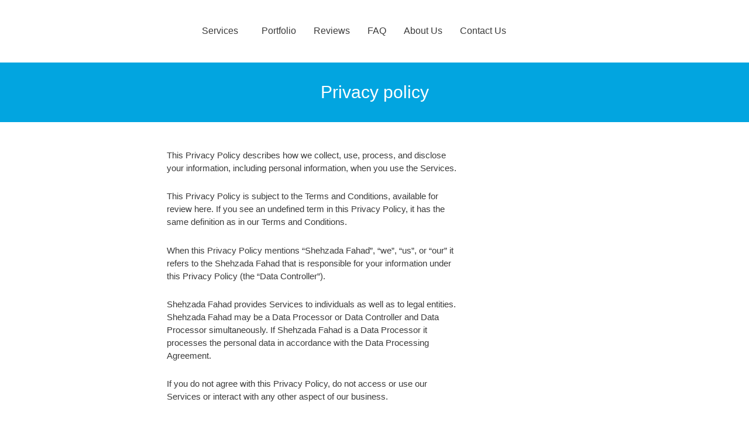

--- FILE ---
content_type: text/html; charset=UTF-8
request_url: https://shehzadafahad.com/privacy-policy/
body_size: 87734
content:
<!DOCTYPE html>
<html lang="en-US">
<head>
<meta charset="UTF-8">
<meta name="viewport" content="width=device-width, initial-scale=1">
<link rel="profile" href="https://gmpg.org/xfn/11">

<title>Privacy policy &#8211; Shehzada Fahad</title>
<meta name='robots' content='max-image-preview:large' />
<script>window._wca = window._wca || [];</script>
<link rel='dns-prefetch' href='//cdnjs.cloudflare.com' />
<link rel='dns-prefetch' href='//stats.wp.com' />
<link rel="alternate" type="application/rss+xml" title="Shehzada Fahad &raquo; Feed" href="https://shehzadafahad.com/feed/" />
<link rel="alternate" type="application/rss+xml" title="Shehzada Fahad &raquo; Comments Feed" href="https://shehzadafahad.com/comments/feed/" />
<link rel="alternate" title="oEmbed (JSON)" type="application/json+oembed" href="https://shehzadafahad.com/wp-json/oembed/1.0/embed?url=https%3A%2F%2Fshehzadafahad.com%2Fprivacy-policy%2F" />
<link rel="alternate" title="oEmbed (XML)" type="text/xml+oembed" href="https://shehzadafahad.com/wp-json/oembed/1.0/embed?url=https%3A%2F%2Fshehzadafahad.com%2Fprivacy-policy%2F&#038;format=xml" />
<style id='wp-img-auto-sizes-contain-inline-css'>
img:is([sizes=auto i],[sizes^="auto," i]){contain-intrinsic-size:3000px 1500px}
/*# sourceURL=wp-img-auto-sizes-contain-inline-css */
</style>

<link rel='stylesheet' id='astra-theme-css-css' href='https://shehzadafahad.com/wp-content/themes/astra/assets/css/minified/main.min.css?ver=1727559407' media='all' />
<style id='astra-theme-css-inline-css'>
:root{--ast-post-nav-space:0;--ast-container-default-xlg-padding:3em;--ast-container-default-lg-padding:3em;--ast-container-default-slg-padding:2em;--ast-container-default-md-padding:3em;--ast-container-default-sm-padding:3em;--ast-container-default-xs-padding:2.4em;--ast-container-default-xxs-padding:1.8em;--ast-code-block-background:#EEEEEE;--ast-comment-inputs-background:#FAFAFA;--ast-normal-container-width:1200px;--ast-narrow-container-width:750px;--ast-blog-title-font-weight:normal;--ast-blog-meta-weight:inherit;--ast-global-color-primary:var(--ast-global-color-5);--ast-global-color-secondary:var(--ast-global-color-4);--ast-global-color-alternate-background:var(--ast-global-color-7);--ast-global-color-subtle-background:var(--ast-global-color-6);--ast-bg-style-guide:var( --ast-global-color-secondary,--ast-global-color-5 );--ast-shadow-style-guide:0px 0px 4px 0 #00000057;--ast-global-dark-bg-style:#fff;--ast-global-dark-lfs:#fbfbfb;--ast-widget-bg-color:#fafafa;--ast-wc-container-head-bg-color:#fbfbfb;--ast-title-layout-bg:#eeeeee;--ast-search-border-color:#e7e7e7;--ast-lifter-hover-bg:#e6e6e6;--ast-gallery-block-color:#000;--srfm-color-input-label:var(--ast-global-color-2);}html{font-size:93.75%;}a{color:var(--ast-global-color-0);}a:hover,a:focus{color:var(--ast-global-color-1);}body,button,input,select,textarea,.ast-button,.ast-custom-button{font-family:-apple-system,BlinkMacSystemFont,Segoe UI,Roboto,Oxygen-Sans,Ubuntu,Cantarell,Helvetica Neue,sans-serif;font-weight:inherit;font-size:15px;font-size:1rem;line-height:var(--ast-body-line-height,1.65em);}blockquote{color:var(--ast-global-color-3);}h1,h2,h3,h4,h5,h6,.entry-content :where(h1,h2,h3,h4,h5,h6),.site-title,.site-title a{font-weight:600;}.ast-site-identity .site-title a{color:var(--ast-global-color-2);}.site-title{font-size:35px;font-size:2.3333333333333rem;display:none;}header .custom-logo-link img{max-width:117px;width:117px;}.astra-logo-svg{width:117px;}.site-header .site-description{font-size:15px;font-size:1rem;display:none;}.entry-title{font-size:26px;font-size:1.7333333333333rem;}.archive .ast-article-post .ast-article-inner,.blog .ast-article-post .ast-article-inner,.archive .ast-article-post .ast-article-inner:hover,.blog .ast-article-post .ast-article-inner:hover{overflow:hidden;}h1,.entry-content :where(h1){font-size:40px;font-size:2.6666666666667rem;font-weight:600;line-height:1.4em;}h2,.entry-content :where(h2){font-size:32px;font-size:2.1333333333333rem;font-weight:600;line-height:1.3em;}h3,.entry-content :where(h3){font-size:26px;font-size:1.7333333333333rem;font-weight:600;line-height:1.3em;}h4,.entry-content :where(h4){font-size:24px;font-size:1.6rem;line-height:1.2em;font-weight:600;}h5,.entry-content :where(h5){font-size:20px;font-size:1.3333333333333rem;line-height:1.2em;font-weight:600;}h6,.entry-content :where(h6){font-size:16px;font-size:1.0666666666667rem;line-height:1.25em;font-weight:600;}::selection{background-color:var(--ast-global-color-0);color:#ffffff;}body,h1,h2,h3,h4,h5,h6,.entry-title a,.entry-content :where(h1,h2,h3,h4,h5,h6){color:var(--ast-global-color-3);}.tagcloud a:hover,.tagcloud a:focus,.tagcloud a.current-item{color:#ffffff;border-color:var(--ast-global-color-0);background-color:var(--ast-global-color-0);}input:focus,input[type="text"]:focus,input[type="email"]:focus,input[type="url"]:focus,input[type="password"]:focus,input[type="reset"]:focus,input[type="search"]:focus,textarea:focus{border-color:var(--ast-global-color-0);}input[type="radio"]:checked,input[type=reset],input[type="checkbox"]:checked,input[type="checkbox"]:hover:checked,input[type="checkbox"]:focus:checked,input[type=range]::-webkit-slider-thumb{border-color:var(--ast-global-color-0);background-color:var(--ast-global-color-0);box-shadow:none;}.site-footer a:hover + .post-count,.site-footer a:focus + .post-count{background:var(--ast-global-color-0);border-color:var(--ast-global-color-0);}.single .nav-links .nav-previous,.single .nav-links .nav-next{color:var(--ast-global-color-0);}.entry-meta,.entry-meta *{line-height:1.45;color:var(--ast-global-color-0);}.entry-meta a:not(.ast-button):hover,.entry-meta a:not(.ast-button):hover *,.entry-meta a:not(.ast-button):focus,.entry-meta a:not(.ast-button):focus *,.page-links > .page-link,.page-links .page-link:hover,.post-navigation a:hover{color:var(--ast-global-color-1);}#cat option,.secondary .calendar_wrap thead a,.secondary .calendar_wrap thead a:visited{color:var(--ast-global-color-0);}.secondary .calendar_wrap #today,.ast-progress-val span{background:var(--ast-global-color-0);}.secondary a:hover + .post-count,.secondary a:focus + .post-count{background:var(--ast-global-color-0);border-color:var(--ast-global-color-0);}.calendar_wrap #today > a{color:#ffffff;}.page-links .page-link,.single .post-navigation a{color:var(--ast-global-color-0);}.ast-search-menu-icon .search-form button.search-submit{padding:0 4px;}.ast-search-menu-icon form.search-form{padding-right:0;}.ast-search-menu-icon.slide-search input.search-field{width:0;}.ast-header-search .ast-search-menu-icon.ast-dropdown-active .search-form,.ast-header-search .ast-search-menu-icon.ast-dropdown-active .search-field:focus{transition:all 0.2s;}.search-form input.search-field:focus{outline:none;}.ast-archive-title{color:var(--ast-global-color-2);}.widget-title,.widget .wp-block-heading{font-size:21px;font-size:1.4rem;color:var(--ast-global-color-2);}.ast-single-post .entry-content a,.ast-comment-content a:not(.ast-comment-edit-reply-wrap a),.woocommerce-js .woocommerce-product-details__short-description a{text-decoration:underline;}.ast-single-post .wp-block-button .wp-block-button__link,.ast-single-post .elementor-widget-button .elementor-button,.ast-single-post .entry-content .uagb-tab a,.ast-single-post .entry-content .uagb-ifb-cta a,.ast-single-post .entry-content .wp-block-uagb-buttons a,.ast-single-post .entry-content .uabb-module-content a,.ast-single-post .entry-content .uagb-post-grid a,.ast-single-post .entry-content .uagb-timeline a,.ast-single-post .entry-content .uagb-toc__wrap a,.ast-single-post .entry-content .uagb-taxomony-box a,.ast-single-post .entry-content .woocommerce a,.entry-content .wp-block-latest-posts > li > a,.ast-single-post .entry-content .wp-block-file__button,a.ast-post-filter-single,.ast-single-post .wp-block-buttons .wp-block-button.is-style-outline .wp-block-button__link,.ast-single-post .ast-comment-content .comment-reply-link,.ast-single-post .ast-comment-content .comment-edit-link,.entry-content [CLASS*="wc-block"] .wc-block-components-button,.entry-content [CLASS*="wc-block"] .wc-block-components-totals-coupon-link,.entry-content [CLASS*="wc-block"] .wc-block-components-product-name{text-decoration:none;}.ast-search-menu-icon.slide-search a:focus-visible:focus-visible,.astra-search-icon:focus-visible,#close:focus-visible,a:focus-visible,.ast-menu-toggle:focus-visible,.site .skip-link:focus-visible,.wp-block-loginout input:focus-visible,.wp-block-search.wp-block-search__button-inside .wp-block-search__inside-wrapper,.ast-header-navigation-arrow:focus-visible,.woocommerce .wc-proceed-to-checkout > .checkout-button:focus-visible,.woocommerce .woocommerce-MyAccount-navigation ul li a:focus-visible,.ast-orders-table__row .ast-orders-table__cell:focus-visible,.woocommerce .woocommerce-order-details .order-again > .button:focus-visible,.woocommerce .woocommerce-message a.button.wc-forward:focus-visible,.woocommerce #minus_qty:focus-visible,.woocommerce #plus_qty:focus-visible,a#ast-apply-coupon:focus-visible,.woocommerce .woocommerce-info a:focus-visible,.woocommerce .astra-shop-summary-wrap a:focus-visible,.woocommerce a.wc-forward:focus-visible,#ast-apply-coupon:focus-visible,.woocommerce-js .woocommerce-mini-cart-item a.remove:focus-visible,#close:focus-visible,.button.search-submit:focus-visible,#search_submit:focus,.normal-search:focus-visible,.ast-header-account-wrap:focus-visible,.woocommerce .ast-on-card-button.ast-quick-view-trigger:focus,.astra-cart-drawer-close:focus,.ast-single-variation:focus,.ast-woocommerce-product-gallery__image:focus,.ast-button:focus,.woocommerce-product-gallery--with-images [data-controls="prev"]:focus-visible,.woocommerce-product-gallery--with-images [data-controls="next"]:focus-visible,.ast-builder-button-wrap:has(.ast-custom-button-link:focus),.ast-builder-button-wrap .ast-custom-button-link:focus{outline-style:dotted;outline-color:inherit;outline-width:thin;}input:focus,input[type="text"]:focus,input[type="email"]:focus,input[type="url"]:focus,input[type="password"]:focus,input[type="reset"]:focus,input[type="search"]:focus,input[type="number"]:focus,textarea:focus,.wp-block-search__input:focus,[data-section="section-header-mobile-trigger"] .ast-button-wrap .ast-mobile-menu-trigger-minimal:focus,.ast-mobile-popup-drawer.active .menu-toggle-close:focus,.woocommerce-ordering select.orderby:focus,#ast-scroll-top:focus,#coupon_code:focus,.woocommerce-page #comment:focus,.woocommerce #reviews #respond input#submit:focus,.woocommerce a.add_to_cart_button:focus,.woocommerce .button.single_add_to_cart_button:focus,.woocommerce .woocommerce-cart-form button:focus,.woocommerce .woocommerce-cart-form__cart-item .quantity .qty:focus,.woocommerce .woocommerce-billing-fields .woocommerce-billing-fields__field-wrapper .woocommerce-input-wrapper > .input-text:focus,.woocommerce #order_comments:focus,.woocommerce #place_order:focus,.woocommerce .woocommerce-address-fields .woocommerce-address-fields__field-wrapper .woocommerce-input-wrapper > .input-text:focus,.woocommerce .woocommerce-MyAccount-content form button:focus,.woocommerce .woocommerce-MyAccount-content .woocommerce-EditAccountForm .woocommerce-form-row .woocommerce-Input.input-text:focus,.woocommerce .ast-woocommerce-container .woocommerce-pagination ul.page-numbers li a:focus,body #content .woocommerce form .form-row .select2-container--default .select2-selection--single:focus,#ast-coupon-code:focus,.woocommerce.woocommerce-js .quantity input[type=number]:focus,.woocommerce-js .woocommerce-mini-cart-item .quantity input[type=number]:focus,.woocommerce p#ast-coupon-trigger:focus{border-style:dotted;border-color:inherit;border-width:thin;}input{outline:none;}.woocommerce-js input[type=text]:focus,.woocommerce-js input[type=email]:focus,.woocommerce-js textarea:focus,input[type=number]:focus,.comments-area textarea#comment:focus,.comments-area textarea#comment:active,.comments-area .ast-comment-formwrap input[type="text"]:focus,.comments-area .ast-comment-formwrap input[type="text"]:active{outline-style:unset;outline-color:inherit;outline-width:thin;}.site-logo-img img{ transition:all 0.2s linear;}body .ast-oembed-container *{position:absolute;top:0;width:100%;height:100%;left:0;}body .wp-block-embed-pocket-casts .ast-oembed-container *{position:unset;}.ast-single-post-featured-section + article {margin-top: 2em;}.site-content .ast-single-post-featured-section img {width: 100%;overflow: hidden;object-fit: cover;}.site > .ast-single-related-posts-container {margin-top: 0;}@media (min-width: 922px) {.ast-desktop .ast-container--narrow {max-width: var(--ast-narrow-container-width);margin: 0 auto;}}.ast-page-builder-template .hentry {margin: 0;}.ast-page-builder-template .site-content > .ast-container {max-width: 100%;padding: 0;}.ast-page-builder-template .site .site-content #primary {padding: 0;margin: 0;}.ast-page-builder-template .no-results {text-align: center;margin: 4em auto;}.ast-page-builder-template .ast-pagination {padding: 2em;}.ast-page-builder-template .entry-header.ast-no-title.ast-no-thumbnail {margin-top: 0;}.ast-page-builder-template .entry-header.ast-header-without-markup {margin-top: 0;margin-bottom: 0;}.ast-page-builder-template .entry-header.ast-no-title.ast-no-meta {margin-bottom: 0;}.ast-page-builder-template.single .post-navigation {padding-bottom: 2em;}.ast-page-builder-template.single-post .site-content > .ast-container {max-width: 100%;}.ast-page-builder-template .entry-header {margin-top: 2em;margin-left: auto;margin-right: auto;}.ast-page-builder-template .ast-archive-description {margin: 2em auto 0;padding-left: 20px;padding-right: 20px;}.ast-page-builder-template .ast-row {margin-left: 0;margin-right: 0;}.single.ast-page-builder-template .entry-header + .entry-content,.single.ast-page-builder-template .ast-single-entry-banner + .site-content article .entry-content {margin-bottom: 2em;}@media(min-width: 921px) {.ast-page-builder-template.archive.ast-right-sidebar .ast-row article,.ast-page-builder-template.archive.ast-left-sidebar .ast-row article {padding-left: 0;padding-right: 0;}}@media (max-width:921.9px){#ast-desktop-header{display:none;}}@media (min-width:922px){#ast-mobile-header{display:none;}}.wp-block-buttons.aligncenter{justify-content:center;}@media (max-width:921px){.ast-theme-transparent-header #primary,.ast-theme-transparent-header #secondary{padding:0;}}@media (max-width:921px){.ast-plain-container.ast-no-sidebar #primary{padding:0;}}.ast-plain-container.ast-no-sidebar #primary{margin-top:0;margin-bottom:0;}.wp-block-button.is-style-outline .wp-block-button__link{border-color:var(--ast-global-color-0);}div.wp-block-button.is-style-outline > .wp-block-button__link:not(.has-text-color),div.wp-block-button.wp-block-button__link.is-style-outline:not(.has-text-color){color:var(--ast-global-color-0);}.wp-block-button.is-style-outline .wp-block-button__link:hover,.wp-block-buttons .wp-block-button.is-style-outline .wp-block-button__link:focus,.wp-block-buttons .wp-block-button.is-style-outline > .wp-block-button__link:not(.has-text-color):hover,.wp-block-buttons .wp-block-button.wp-block-button__link.is-style-outline:not(.has-text-color):hover{color:#ffffff;background-color:var(--ast-global-color-1);border-color:var(--ast-global-color-1);}.post-page-numbers.current .page-link,.ast-pagination .page-numbers.current{color:#ffffff;border-color:var(--ast-global-color-0);background-color:var(--ast-global-color-0);}.wp-block-button.is-style-outline .wp-block-button__link.wp-element-button,.ast-outline-button{border-color:var(--ast-global-color-0);font-family:inherit;font-weight:inherit;line-height:1em;}.wp-block-buttons .wp-block-button.is-style-outline > .wp-block-button__link:not(.has-text-color),.wp-block-buttons .wp-block-button.wp-block-button__link.is-style-outline:not(.has-text-color),.ast-outline-button{color:var(--ast-global-color-0);}.wp-block-button.is-style-outline .wp-block-button__link:hover,.wp-block-buttons .wp-block-button.is-style-outline .wp-block-button__link:focus,.wp-block-buttons .wp-block-button.is-style-outline > .wp-block-button__link:not(.has-text-color):hover,.wp-block-buttons .wp-block-button.wp-block-button__link.is-style-outline:not(.has-text-color):hover,.ast-outline-button:hover,.ast-outline-button:focus,.wp-block-uagb-buttons-child .uagb-buttons-repeater.ast-outline-button:hover,.wp-block-uagb-buttons-child .uagb-buttons-repeater.ast-outline-button:focus{color:#ffffff;background-color:var(--ast-global-color-1);border-color:var(--ast-global-color-1);}.wp-block-button .wp-block-button__link.wp-element-button.is-style-outline:not(.has-background),.wp-block-button.is-style-outline>.wp-block-button__link.wp-element-button:not(.has-background),.ast-outline-button{background-color:transparent;}.entry-content[data-ast-blocks-layout] > figure{margin-bottom:1em;}h1.widget-title{font-weight:600;}h2.widget-title{font-weight:600;}h3.widget-title{font-weight:600;}.review-rating{display:flex;align-items:center;order:2;}#page{display:flex;flex-direction:column;min-height:100vh;}.ast-404-layout-1 h1.page-title{color:var(--ast-global-color-2);}.single .post-navigation a{line-height:1em;height:inherit;}.error-404 .page-sub-title{font-size:1.5rem;font-weight:inherit;}.search .site-content .content-area .search-form{margin-bottom:0;}#page .site-content{flex-grow:1;}.widget{margin-bottom:1.25em;}#secondary li{line-height:1.5em;}#secondary .wp-block-group h2{margin-bottom:0.7em;}#secondary h2{font-size:1.7rem;}.ast-separate-container .ast-article-post,.ast-separate-container .ast-article-single,.ast-separate-container .comment-respond{padding:3em;}.ast-separate-container .ast-article-single .ast-article-single{padding:0;}.ast-article-single .wp-block-post-template-is-layout-grid{padding-left:0;}.ast-separate-container .comments-title,.ast-narrow-container .comments-title{padding:1.5em 2em;}.ast-page-builder-template .comment-form-textarea,.ast-comment-formwrap .ast-grid-common-col{padding:0;}.ast-comment-formwrap{padding:0;display:inline-flex;column-gap:20px;width:100%;margin-left:0;margin-right:0;}.comments-area textarea#comment:focus,.comments-area textarea#comment:active,.comments-area .ast-comment-formwrap input[type="text"]:focus,.comments-area .ast-comment-formwrap input[type="text"]:active {box-shadow:none;outline:none;}.archive.ast-page-builder-template .entry-header{margin-top:2em;}.ast-page-builder-template .ast-comment-formwrap{width:100%;}.entry-title{margin-bottom:0.5em;}.ast-archive-description p{font-size:inherit;font-weight:inherit;line-height:inherit;}.ast-separate-container .ast-comment-list li.depth-1,.hentry{margin-bottom:2em;}@media (min-width:921px){.ast-left-sidebar.ast-page-builder-template #secondary,.archive.ast-right-sidebar.ast-page-builder-template .site-main{padding-left:20px;padding-right:20px;}}@media (max-width:544px){.ast-comment-formwrap.ast-row{column-gap:10px;display:inline-block;}#ast-commentform .ast-grid-common-col{position:relative;width:100%;}}@media (min-width:1201px){.ast-separate-container .ast-article-post,.ast-separate-container .ast-article-single,.ast-separate-container .ast-author-box,.ast-separate-container .ast-404-layout-1,.ast-separate-container .no-results{padding:3em;}}@media (max-width:921px){.ast-left-sidebar #content > .ast-container{display:flex;flex-direction:column-reverse;width:100%;}}@media (min-width:922px){.ast-separate-container.ast-right-sidebar #primary,.ast-separate-container.ast-left-sidebar #primary{border:0;}.search-no-results.ast-separate-container #primary{margin-bottom:4em;}}.wp-block-button .wp-block-button__link{color:#ffffff;}.wp-block-button .wp-block-button__link:hover,.wp-block-button .wp-block-button__link:focus{color:#ffffff;background-color:var(--ast-global-color-1);border-color:var(--ast-global-color-1);}.elementor-widget-heading h1.elementor-heading-title{line-height:1.4em;}.elementor-widget-heading h2.elementor-heading-title{line-height:1.3em;}.elementor-widget-heading h3.elementor-heading-title{line-height:1.3em;}.elementor-widget-heading h4.elementor-heading-title{line-height:1.2em;}.elementor-widget-heading h5.elementor-heading-title{line-height:1.2em;}.elementor-widget-heading h6.elementor-heading-title{line-height:1.25em;}.wp-block-button .wp-block-button__link,.wp-block-search .wp-block-search__button,body .wp-block-file .wp-block-file__button{border-color:var(--ast-global-color-0);background-color:var(--ast-global-color-0);color:#ffffff;font-family:inherit;font-weight:inherit;line-height:1em;padding-top:15px;padding-right:30px;padding-bottom:15px;padding-left:30px;}@media (max-width:921px){.wp-block-button .wp-block-button__link,.wp-block-search .wp-block-search__button,body .wp-block-file .wp-block-file__button{padding-top:14px;padding-right:28px;padding-bottom:14px;padding-left:28px;}}@media (max-width:544px){.wp-block-button .wp-block-button__link,.wp-block-search .wp-block-search__button,body .wp-block-file .wp-block-file__button{padding-top:12px;padding-right:24px;padding-bottom:12px;padding-left:24px;}}.menu-toggle,button,.ast-button,.ast-custom-button,.button,input#submit,input[type="button"],input[type="submit"],input[type="reset"],form[CLASS*="wp-block-search__"].wp-block-search .wp-block-search__inside-wrapper .wp-block-search__button,body .wp-block-file .wp-block-file__button,.search .search-submit{border-style:solid;border-top-width:0;border-right-width:0;border-left-width:0;border-bottom-width:0;color:#ffffff;border-color:var(--ast-global-color-0);background-color:var(--ast-global-color-0);padding-top:15px;padding-right:30px;padding-bottom:15px;padding-left:30px;font-family:inherit;font-weight:inherit;line-height:1em;}button:focus,.menu-toggle:hover,button:hover,.ast-button:hover,.ast-custom-button:hover .button:hover,.ast-custom-button:hover ,input[type=reset]:hover,input[type=reset]:focus,input#submit:hover,input#submit:focus,input[type="button"]:hover,input[type="button"]:focus,input[type="submit"]:hover,input[type="submit"]:focus,form[CLASS*="wp-block-search__"].wp-block-search .wp-block-search__inside-wrapper .wp-block-search__button:hover,form[CLASS*="wp-block-search__"].wp-block-search .wp-block-search__inside-wrapper .wp-block-search__button:focus,body .wp-block-file .wp-block-file__button:hover,body .wp-block-file .wp-block-file__button:focus{color:#ffffff;background-color:var(--ast-global-color-1);border-color:var(--ast-global-color-1);}form[CLASS*="wp-block-search__"].wp-block-search .wp-block-search__inside-wrapper .wp-block-search__button.has-icon{padding-top:calc(15px - 3px);padding-right:calc(30px - 3px);padding-bottom:calc(15px - 3px);padding-left:calc(30px - 3px);}@media (max-width:921px){.menu-toggle,button,.ast-button,.ast-custom-button,.button,input#submit,input[type="button"],input[type="submit"],input[type="reset"],form[CLASS*="wp-block-search__"].wp-block-search .wp-block-search__inside-wrapper .wp-block-search__button,body .wp-block-file .wp-block-file__button,.search .search-submit{padding-top:14px;padding-right:28px;padding-bottom:14px;padding-left:28px;}}@media (max-width:544px){.menu-toggle,button,.ast-button,.ast-custom-button,.button,input#submit,input[type="button"],input[type="submit"],input[type="reset"],form[CLASS*="wp-block-search__"].wp-block-search .wp-block-search__inside-wrapper .wp-block-search__button,body .wp-block-file .wp-block-file__button,.search .search-submit{padding-top:12px;padding-right:24px;padding-bottom:12px;padding-left:24px;}}@media (max-width:921px){.ast-mobile-header-stack .main-header-bar .ast-search-menu-icon{display:inline-block;}.ast-header-break-point.ast-header-custom-item-outside .ast-mobile-header-stack .main-header-bar .ast-search-icon{margin:0;}.ast-comment-avatar-wrap img{max-width:2.5em;}.ast-comment-meta{padding:0 1.8888em 1.3333em;}.ast-separate-container .ast-comment-list li.depth-1{padding:1.5em 2.14em;}.ast-separate-container .comment-respond{padding:2em 2.14em;}}@media (min-width:544px){.ast-container{max-width:100%;}}@media (max-width:544px){.ast-separate-container .ast-article-post,.ast-separate-container .ast-article-single,.ast-separate-container .comments-title,.ast-separate-container .ast-archive-description{padding:1.5em 1em;}.ast-separate-container #content .ast-container{padding-left:0.54em;padding-right:0.54em;}.ast-separate-container .ast-comment-list .bypostauthor{padding:.5em;}.ast-search-menu-icon.ast-dropdown-active .search-field{width:170px;}} #ast-mobile-header .ast-site-header-cart-li a{pointer-events:none;}.ast-separate-container{background-color:var(--ast-global-color-4);}@media (max-width:921px){.site-title{display:block;}.site-header .site-description{display:none;}h1,.entry-content :where(h1){font-size:30px;}h2,.entry-content :where(h2){font-size:25px;}h3,.entry-content :where(h3){font-size:20px;}}@media (max-width:544px){.site-title{display:block;}.site-header .site-description{display:none;}h1,.entry-content :where(h1){font-size:30px;}h2,.entry-content :where(h2){font-size:25px;}h3,.entry-content :where(h3){font-size:20px;}}@media (max-width:921px){html{font-size:85.5%;}}@media (max-width:544px){html{font-size:85.5%;}}@media (min-width:922px){.ast-container{max-width:1240px;}}@media (min-width:922px){.site-content .ast-container{display:flex;}}@media (max-width:921px){.site-content .ast-container{flex-direction:column;}}@media (min-width:922px){.main-header-menu .sub-menu .menu-item.ast-left-align-sub-menu:hover > .sub-menu,.main-header-menu .sub-menu .menu-item.ast-left-align-sub-menu.focus > .sub-menu{margin-left:-0px;}}.site .comments-area{padding-bottom:3em;}.wp-block-file {display: flex;align-items: center;flex-wrap: wrap;justify-content: space-between;}.wp-block-pullquote {border: none;}.wp-block-pullquote blockquote::before {content: "\201D";font-family: "Helvetica",sans-serif;display: flex;transform: rotate( 180deg );font-size: 6rem;font-style: normal;line-height: 1;font-weight: bold;align-items: center;justify-content: center;}.has-text-align-right > blockquote::before {justify-content: flex-start;}.has-text-align-left > blockquote::before {justify-content: flex-end;}figure.wp-block-pullquote.is-style-solid-color blockquote {max-width: 100%;text-align: inherit;}:root {--wp--custom--ast-default-block-top-padding: 3em;--wp--custom--ast-default-block-right-padding: 3em;--wp--custom--ast-default-block-bottom-padding: 3em;--wp--custom--ast-default-block-left-padding: 3em;--wp--custom--ast-container-width: 1200px;--wp--custom--ast-content-width-size: 1200px;--wp--custom--ast-wide-width-size: calc(1200px + var(--wp--custom--ast-default-block-left-padding) + var(--wp--custom--ast-default-block-right-padding));}.ast-narrow-container {--wp--custom--ast-content-width-size: 750px;--wp--custom--ast-wide-width-size: 750px;}@media(max-width: 921px) {:root {--wp--custom--ast-default-block-top-padding: 3em;--wp--custom--ast-default-block-right-padding: 2em;--wp--custom--ast-default-block-bottom-padding: 3em;--wp--custom--ast-default-block-left-padding: 2em;}}@media(max-width: 544px) {:root {--wp--custom--ast-default-block-top-padding: 3em;--wp--custom--ast-default-block-right-padding: 1.5em;--wp--custom--ast-default-block-bottom-padding: 3em;--wp--custom--ast-default-block-left-padding: 1.5em;}}.entry-content > .wp-block-group,.entry-content > .wp-block-cover,.entry-content > .wp-block-columns {padding-top: var(--wp--custom--ast-default-block-top-padding);padding-right: var(--wp--custom--ast-default-block-right-padding);padding-bottom: var(--wp--custom--ast-default-block-bottom-padding);padding-left: var(--wp--custom--ast-default-block-left-padding);}.ast-plain-container.ast-no-sidebar .entry-content > .alignfull,.ast-page-builder-template .ast-no-sidebar .entry-content > .alignfull {margin-left: calc( -50vw + 50%);margin-right: calc( -50vw + 50%);max-width: 100vw;width: 100vw;}.ast-plain-container.ast-no-sidebar .entry-content .alignfull .alignfull,.ast-page-builder-template.ast-no-sidebar .entry-content .alignfull .alignfull,.ast-plain-container.ast-no-sidebar .entry-content .alignfull .alignwide,.ast-page-builder-template.ast-no-sidebar .entry-content .alignfull .alignwide,.ast-plain-container.ast-no-sidebar .entry-content .alignwide .alignfull,.ast-page-builder-template.ast-no-sidebar .entry-content .alignwide .alignfull,.ast-plain-container.ast-no-sidebar .entry-content .alignwide .alignwide,.ast-page-builder-template.ast-no-sidebar .entry-content .alignwide .alignwide,.ast-plain-container.ast-no-sidebar .entry-content .wp-block-column .alignfull,.ast-page-builder-template.ast-no-sidebar .entry-content .wp-block-column .alignfull,.ast-plain-container.ast-no-sidebar .entry-content .wp-block-column .alignwide,.ast-page-builder-template.ast-no-sidebar .entry-content .wp-block-column .alignwide {margin-left: auto;margin-right: auto;width: 100%;}[data-ast-blocks-layout] .wp-block-separator:not(.is-style-dots) {height: 0;}[data-ast-blocks-layout] .wp-block-separator {margin: 20px auto;}[data-ast-blocks-layout] .wp-block-separator:not(.is-style-wide):not(.is-style-dots) {max-width: 100px;}[data-ast-blocks-layout] .wp-block-separator.has-background {padding: 0;}.entry-content[data-ast-blocks-layout] > * {max-width: var(--wp--custom--ast-content-width-size);margin-left: auto;margin-right: auto;}.entry-content[data-ast-blocks-layout] > .alignwide {max-width: var(--wp--custom--ast-wide-width-size);}.entry-content[data-ast-blocks-layout] .alignfull {max-width: none;}.entry-content .wp-block-columns {margin-bottom: 0;}blockquote {margin: 1.5em;border-color: rgba(0,0,0,0.05);}.wp-block-quote:not(.has-text-align-right):not(.has-text-align-center) {border-left: 5px solid rgba(0,0,0,0.05);}.has-text-align-right > blockquote,blockquote.has-text-align-right {border-right: 5px solid rgba(0,0,0,0.05);}.has-text-align-left > blockquote,blockquote.has-text-align-left {border-left: 5px solid rgba(0,0,0,0.05);}.wp-block-site-tagline,.wp-block-latest-posts .read-more {margin-top: 15px;}.wp-block-loginout p label {display: block;}.wp-block-loginout p:not(.login-remember):not(.login-submit) input {width: 100%;}.wp-block-loginout input:focus {border-color: transparent;}.wp-block-loginout input:focus {outline: thin dotted;}.entry-content .wp-block-media-text .wp-block-media-text__content {padding: 0 0 0 8%;}.entry-content .wp-block-media-text.has-media-on-the-right .wp-block-media-text__content {padding: 0 8% 0 0;}.entry-content .wp-block-media-text.has-background .wp-block-media-text__content {padding: 8%;}.entry-content .wp-block-cover:not([class*="background-color"]):not(.has-text-color.has-link-color) .wp-block-cover__inner-container,.entry-content .wp-block-cover:not([class*="background-color"]) .wp-block-cover-image-text,.entry-content .wp-block-cover:not([class*="background-color"]) .wp-block-cover-text,.entry-content .wp-block-cover-image:not([class*="background-color"]) .wp-block-cover__inner-container,.entry-content .wp-block-cover-image:not([class*="background-color"]) .wp-block-cover-image-text,.entry-content .wp-block-cover-image:not([class*="background-color"]) .wp-block-cover-text {color: var(--ast-global-color-primary,var(--ast-global-color-5));}.wp-block-loginout .login-remember input {width: 1.1rem;height: 1.1rem;margin: 0 5px 4px 0;vertical-align: middle;}.wp-block-latest-posts > li > *:first-child,.wp-block-latest-posts:not(.is-grid) > li:first-child {margin-top: 0;}.entry-content > .wp-block-buttons,.entry-content > .wp-block-uagb-buttons {margin-bottom: 1.5em;}.wp-block-search__inside-wrapper .wp-block-search__input {padding: 0 10px;color: var(--ast-global-color-3);background: var(--ast-global-color-primary,var(--ast-global-color-5));border-color: var(--ast-border-color);}.wp-block-latest-posts .read-more {margin-bottom: 1.5em;}.wp-block-search__no-button .wp-block-search__inside-wrapper .wp-block-search__input {padding-top: 5px;padding-bottom: 5px;}.wp-block-latest-posts .wp-block-latest-posts__post-date,.wp-block-latest-posts .wp-block-latest-posts__post-author {font-size: 1rem;}.wp-block-latest-posts > li > *,.wp-block-latest-posts:not(.is-grid) > li {margin-top: 12px;margin-bottom: 12px;}.ast-page-builder-template .entry-content[data-ast-blocks-layout] > .alignwide:where(:not(.uagb-is-root-container):not(.spectra-is-root-container)) > * {max-width: var(--wp--custom--ast-wide-width-size);}.ast-page-builder-template .entry-content[data-ast-blocks-layout] > .inherit-container-width > *,.ast-page-builder-template .entry-content[data-ast-blocks-layout] > *:not(.wp-block-group):where(:not(.uagb-is-root-container):not(.spectra-is-root-container)) > *,.entry-content[data-ast-blocks-layout] > .wp-block-cover .wp-block-cover__inner-container {max-width: var(--wp--custom--ast-content-width-size) ;margin-left: auto;margin-right: auto;}.ast-page-builder-template .entry-content[data-ast-blocks-layout] > *,.ast-page-builder-template .entry-content[data-ast-blocks-layout] > .alignfull:where(:not(.wp-block-group):not(.uagb-is-root-container):not(.spectra-is-root-container)) > * {max-width: none;}.entry-content[data-ast-blocks-layout] .wp-block-cover:not(.alignleft):not(.alignright) {width: auto;}@media(max-width: 1200px) {.ast-separate-container .entry-content > .alignfull,.ast-separate-container .entry-content[data-ast-blocks-layout] > .alignwide,.ast-plain-container .entry-content[data-ast-blocks-layout] > .alignwide,.ast-plain-container .entry-content .alignfull {margin-left: calc(-1 * min(var(--ast-container-default-xlg-padding),20px)) ;margin-right: calc(-1 * min(var(--ast-container-default-xlg-padding),20px));}}@media(min-width: 1201px) {.ast-separate-container .entry-content > .alignfull {margin-left: calc(-1 * var(--ast-container-default-xlg-padding) );margin-right: calc(-1 * var(--ast-container-default-xlg-padding) );}.ast-separate-container .entry-content[data-ast-blocks-layout] > .alignwide,.ast-plain-container .entry-content[data-ast-blocks-layout] > .alignwide {margin-left: calc(-1 * var(--wp--custom--ast-default-block-left-padding) );margin-right: calc(-1 * var(--wp--custom--ast-default-block-right-padding) );}}@media(min-width: 921px) {.ast-separate-container .entry-content .wp-block-group.alignwide:not(.inherit-container-width) > :where(:not(.alignleft):not(.alignright)),.ast-plain-container .entry-content .wp-block-group.alignwide:not(.inherit-container-width) > :where(:not(.alignleft):not(.alignright)) {max-width: calc( var(--wp--custom--ast-content-width-size) + 80px );}.ast-plain-container.ast-right-sidebar .entry-content[data-ast-blocks-layout] .alignfull,.ast-plain-container.ast-left-sidebar .entry-content[data-ast-blocks-layout] .alignfull {margin-left: -60px;margin-right: -60px;}}@media(min-width: 544px) {.entry-content > .alignleft {margin-right: 20px;}.entry-content > .alignright {margin-left: 20px;}}@media (max-width:544px){.wp-block-columns .wp-block-column:not(:last-child){margin-bottom:20px;}.wp-block-latest-posts{margin:0;}}@media( max-width: 600px ) {.entry-content .wp-block-media-text .wp-block-media-text__content,.entry-content .wp-block-media-text.has-media-on-the-right .wp-block-media-text__content {padding: 8% 0 0;}.entry-content .wp-block-media-text.has-background .wp-block-media-text__content {padding: 8%;}}.ast-page-builder-template .entry-header {padding-left: 0;}.ast-narrow-container .site-content .wp-block-uagb-image--align-full .wp-block-uagb-image__figure {max-width: 100%;margin-left: auto;margin-right: auto;}.ast-header-break-point .ast-mobile-header-wrap .ast-above-header-wrap .main-header-bar-navigation .inline-on-mobile .menu-item .menu-link,.ast-header-break-point .ast-mobile-header-wrap .ast-main-header-wrap .main-header-bar-navigation .inline-on-mobile .menu-item .menu-link,.ast-header-break-point .ast-mobile-header-wrap .ast-below-header-wrap .main-header-bar-navigation .inline-on-mobile .menu-item .menu-link {border: none;}.ast-header-break-point .ast-mobile-header-wrap .ast-above-header-wrap .main-header-bar-navigation .inline-on-mobile .menu-item-has-children > .ast-menu-toggle::before,.ast-header-break-point .ast-mobile-header-wrap .ast-main-header-wrap .main-header-bar-navigation .inline-on-mobile .menu-item-has-children > .ast-menu-toggle::before,.ast-header-break-point .ast-mobile-header-wrap .ast-below-header-wrap .main-header-bar-navigation .inline-on-mobile .menu-item-has-children > .ast-menu-toggle::before {font-size: .6rem;}.ast-header-break-point .ast-mobile-header-wrap .ast-flex.inline-on-mobile {flex-wrap: unset;}.ast-header-break-point .ast-mobile-header-wrap .ast-flex.inline-on-mobile .menu-item.ast-submenu-expanded > .sub-menu .menu-link {padding: .1em 1em;}.ast-header-break-point .ast-mobile-header-wrap .ast-flex.inline-on-mobile .menu-item.ast-submenu-expanded > .sub-menu > .menu-item .ast-menu-toggle::before {transform: rotate(-90deg);}.ast-header-break-point .ast-mobile-header-wrap .ast-flex.inline-on-mobile .menu-item.ast-submenu-expanded > .sub-menu > .menu-item.ast-submenu-expanded .ast-menu-toggle::before {transform: rotate(-270deg);}.ast-header-break-point .ast-mobile-header-wrap .ast-flex.inline-on-mobile .menu-item > .sub-menu > .menu-item .menu-link:before {content: none;}.ast-header-break-point .ast-mobile-header-wrap .ast-flex.inline-on-mobile {flex-wrap: unset;}.ast-header-break-point .ast-mobile-header-wrap .ast-flex.inline-on-mobile .menu-item.ast-submenu-expanded > .sub-menu .menu-link {padding: .1em 1em;}.ast-header-break-point .ast-mobile-header-wrap .ast-flex.inline-on-mobile .menu-item.ast-submenu-expanded > .sub-menu > .menu-item .ast-menu-toggle::before {transform: rotate(-90deg);}.ast-header-break-point .ast-mobile-header-wrap .ast-flex.inline-on-mobile .menu-item.ast-submenu-expanded > .sub-menu > .menu-item.ast-submenu-expanded .ast-menu-toggle::before {transform: rotate(-270deg);}.ast-header-break-point .ast-mobile-header-wrap .ast-flex.inline-on-mobile .menu-item > .sub-menu > .menu-item .menu-link:before {content: none;}.ast-header-break-point .inline-on-mobile .sub-menu {width: 150px;}.ast-header-break-point .ast-mobile-header-wrap .ast-flex.inline-on-mobile .menu-item.menu-item-has-children {margin-right: 10px;}.ast-header-break-point .ast-mobile-header-wrap .ast-flex.inline-on-mobile .menu-item.ast-submenu-expanded > .sub-menu {display: block;position: absolute;right: auto;left: 0;}.ast-header-break-point .ast-mobile-header-wrap .ast-flex.inline-on-mobile .menu-item.ast-submenu-expanded > .sub-menu .menu-item .ast-menu-toggle {padding: 0;right: 1em;}.ast-header-break-point .ast-mobile-header-wrap .ast-flex.inline-on-mobile .menu-item.ast-submenu-expanded > .sub-menu > .menu-item > .sub-menu {left: 100%;right: auto;}.ast-header-break-point .ast-mobile-header-wrap .ast-flex.inline-on-mobile .ast-menu-toggle {right: -15px;}.ast-header-break-point .ast-mobile-header-wrap .ast-flex.inline-on-mobile .menu-item.menu-item-has-children {margin-right: 10px;}.ast-header-break-point .ast-mobile-header-wrap .ast-flex.inline-on-mobile .menu-item.ast-submenu-expanded > .sub-menu {display: block;position: absolute;right: auto;left: 0;}.ast-header-break-point .ast-mobile-header-wrap .ast-flex.inline-on-mobile .menu-item.ast-submenu-expanded > .sub-menu > .menu-item > .sub-menu {left: 100%;right: auto;}.ast-header-break-point .ast-mobile-header-wrap .ast-flex.inline-on-mobile .ast-menu-toggle {right: -15px;}:root .has-ast-global-color-0-color{color:var(--ast-global-color-0);}:root .has-ast-global-color-0-background-color{background-color:var(--ast-global-color-0);}:root .wp-block-button .has-ast-global-color-0-color{color:var(--ast-global-color-0);}:root .wp-block-button .has-ast-global-color-0-background-color{background-color:var(--ast-global-color-0);}:root .has-ast-global-color-1-color{color:var(--ast-global-color-1);}:root .has-ast-global-color-1-background-color{background-color:var(--ast-global-color-1);}:root .wp-block-button .has-ast-global-color-1-color{color:var(--ast-global-color-1);}:root .wp-block-button .has-ast-global-color-1-background-color{background-color:var(--ast-global-color-1);}:root .has-ast-global-color-2-color{color:var(--ast-global-color-2);}:root .has-ast-global-color-2-background-color{background-color:var(--ast-global-color-2);}:root .wp-block-button .has-ast-global-color-2-color{color:var(--ast-global-color-2);}:root .wp-block-button .has-ast-global-color-2-background-color{background-color:var(--ast-global-color-2);}:root .has-ast-global-color-3-color{color:var(--ast-global-color-3);}:root .has-ast-global-color-3-background-color{background-color:var(--ast-global-color-3);}:root .wp-block-button .has-ast-global-color-3-color{color:var(--ast-global-color-3);}:root .wp-block-button .has-ast-global-color-3-background-color{background-color:var(--ast-global-color-3);}:root .has-ast-global-color-4-color{color:var(--ast-global-color-4);}:root .has-ast-global-color-4-background-color{background-color:var(--ast-global-color-4);}:root .wp-block-button .has-ast-global-color-4-color{color:var(--ast-global-color-4);}:root .wp-block-button .has-ast-global-color-4-background-color{background-color:var(--ast-global-color-4);}:root .has-ast-global-color-5-color{color:var(--ast-global-color-5);}:root .has-ast-global-color-5-background-color{background-color:var(--ast-global-color-5);}:root .wp-block-button .has-ast-global-color-5-color{color:var(--ast-global-color-5);}:root .wp-block-button .has-ast-global-color-5-background-color{background-color:var(--ast-global-color-5);}:root .has-ast-global-color-6-color{color:var(--ast-global-color-6);}:root .has-ast-global-color-6-background-color{background-color:var(--ast-global-color-6);}:root .wp-block-button .has-ast-global-color-6-color{color:var(--ast-global-color-6);}:root .wp-block-button .has-ast-global-color-6-background-color{background-color:var(--ast-global-color-6);}:root .has-ast-global-color-7-color{color:var(--ast-global-color-7);}:root .has-ast-global-color-7-background-color{background-color:var(--ast-global-color-7);}:root .wp-block-button .has-ast-global-color-7-color{color:var(--ast-global-color-7);}:root .wp-block-button .has-ast-global-color-7-background-color{background-color:var(--ast-global-color-7);}:root .has-ast-global-color-8-color{color:var(--ast-global-color-8);}:root .has-ast-global-color-8-background-color{background-color:var(--ast-global-color-8);}:root .wp-block-button .has-ast-global-color-8-color{color:var(--ast-global-color-8);}:root .wp-block-button .has-ast-global-color-8-background-color{background-color:var(--ast-global-color-8);}:root{--ast-global-color-0:#0170B9;--ast-global-color-1:#3a3a3a;--ast-global-color-2:#3a3a3a;--ast-global-color-3:#4B4F58;--ast-global-color-4:#F5F5F5;--ast-global-color-5:#FFFFFF;--ast-global-color-6:#E5E5E5;--ast-global-color-7:#424242;--ast-global-color-8:#000000;}:root {--ast-border-color : var(--ast-global-color-6);}.ast-single-entry-banner {-js-display: flex;display: flex;flex-direction: column;justify-content: center;text-align: center;position: relative;background: var(--ast-title-layout-bg);}.ast-single-entry-banner[data-banner-layout="layout-1"] {max-width: 1200px;background: inherit;padding: 20px 0;}.ast-single-entry-banner[data-banner-width-type="custom"] {margin: 0 auto;width: 100%;}.ast-single-entry-banner + .site-content .entry-header {margin-bottom: 0;}.site .ast-author-avatar {--ast-author-avatar-size: ;}a.ast-underline-text {text-decoration: underline;}.ast-container > .ast-terms-link {position: relative;display: block;}a.ast-button.ast-badge-tax {padding: 4px 8px;border-radius: 3px;font-size: inherit;}header.entry-header{text-align:left;}header.entry-header > *:not(:last-child){margin-bottom:10px;}@media (max-width:921px){header.entry-header{text-align:left;}}@media (max-width:544px){header.entry-header{text-align:left;}}.ast-archive-entry-banner {-js-display: flex;display: flex;flex-direction: column;justify-content: center;text-align: center;position: relative;background: var(--ast-title-layout-bg);}.ast-archive-entry-banner[data-banner-width-type="custom"] {margin: 0 auto;width: 100%;}.ast-archive-entry-banner[data-banner-layout="layout-1"] {background: inherit;padding: 20px 0;text-align: left;}body.archive .ast-archive-description{max-width:1200px;width:100%;text-align:left;padding-top:3em;padding-right:3em;padding-bottom:3em;padding-left:3em;}body.archive .ast-archive-description .ast-archive-title,body.archive .ast-archive-description .ast-archive-title *{font-size:40px;font-size:2.6666666666667rem;text-transform:capitalize;}body.archive .ast-archive-description > *:not(:last-child){margin-bottom:10px;}@media (max-width:921px){body.archive .ast-archive-description{text-align:left;}}@media (max-width:544px){body.archive .ast-archive-description{text-align:left;}}.ast-breadcrumbs .trail-browse,.ast-breadcrumbs .trail-items,.ast-breadcrumbs .trail-items li{display:inline-block;margin:0;padding:0;border:none;background:inherit;text-indent:0;text-decoration:none;}.ast-breadcrumbs .trail-browse{font-size:inherit;font-style:inherit;font-weight:inherit;color:inherit;}.ast-breadcrumbs .trail-items{list-style:none;}.trail-items li::after{padding:0 0.3em;content:"\00bb";}.trail-items li:last-of-type::after{display:none;}h1,h2,h3,h4,h5,h6,.entry-content :where(h1,h2,h3,h4,h5,h6){color:var(--ast-global-color-2);}.entry-title a{color:var(--ast-global-color-2);}@media (max-width:921px){.ast-builder-grid-row-container.ast-builder-grid-row-tablet-3-firstrow .ast-builder-grid-row > *:first-child,.ast-builder-grid-row-container.ast-builder-grid-row-tablet-3-lastrow .ast-builder-grid-row > *:last-child{grid-column:1 / -1;}}@media (max-width:544px){.ast-builder-grid-row-container.ast-builder-grid-row-mobile-3-firstrow .ast-builder-grid-row > *:first-child,.ast-builder-grid-row-container.ast-builder-grid-row-mobile-3-lastrow .ast-builder-grid-row > *:last-child{grid-column:1 / -1;}}.ast-builder-layout-element .ast-site-identity{margin-left:20px;}.ast-builder-layout-element[data-section="title_tagline"]{display:flex;}@media (max-width:921px){.ast-header-break-point .ast-builder-layout-element[data-section="title_tagline"]{display:flex;}}@media (max-width:544px){.ast-header-break-point .ast-builder-layout-element[data-section="title_tagline"]{display:flex;}}.ast-desktop .ast-menu-hover-style-underline > .menu-item > .menu-link:before,.ast-desktop .ast-menu-hover-style-overline > .menu-item > .menu-link:before {content: "";position: absolute;width: 100%;right: 50%;height: 1px;background-color: transparent;transform: scale(0,0) translate(-50%,0);transition: transform .3s ease-in-out,color .0s ease-in-out;}.ast-desktop .ast-menu-hover-style-underline > .menu-item:hover > .menu-link:before,.ast-desktop .ast-menu-hover-style-overline > .menu-item:hover > .menu-link:before {width: calc(100% - 1.2em);background-color: currentColor;transform: scale(1,1) translate(50%,0);}.ast-desktop .ast-menu-hover-style-underline > .menu-item > .menu-link:before {bottom: 0;}.ast-desktop .ast-menu-hover-style-overline > .menu-item > .menu-link:before {top: 0;}.ast-desktop .ast-menu-hover-style-zoom > .menu-item > .menu-link:hover {transition: all .3s ease;transform: scale(1.2);}.site-below-footer-wrap{padding-top:20px;padding-bottom:20px;}.site-below-footer-wrap[data-section="section-below-footer-builder"]{background-color:var(--ast-global-color-5);background-image:none;min-height:80px;border-style:solid;border-width:0px;border-top-width:1px;border-top-color:var(--ast-global-color-subtle-background,--ast-global-color-6);}.site-below-footer-wrap[data-section="section-below-footer-builder"] .ast-builder-grid-row{max-width:1200px;min-height:80px;margin-left:auto;margin-right:auto;}.site-below-footer-wrap[data-section="section-below-footer-builder"] .ast-builder-grid-row,.site-below-footer-wrap[data-section="section-below-footer-builder"] .site-footer-section{align-items:flex-start;}.site-below-footer-wrap[data-section="section-below-footer-builder"].ast-footer-row-inline .site-footer-section{display:flex;margin-bottom:0;}.ast-builder-grid-row-3-equal .ast-builder-grid-row{grid-template-columns:repeat( 3,1fr );}@media (max-width:921px){.site-below-footer-wrap[data-section="section-below-footer-builder"].ast-footer-row-tablet-inline .site-footer-section{display:flex;margin-bottom:0;}.site-below-footer-wrap[data-section="section-below-footer-builder"].ast-footer-row-tablet-stack .site-footer-section{display:block;margin-bottom:10px;}.ast-builder-grid-row-container.ast-builder-grid-row-tablet-3-equal .ast-builder-grid-row{grid-template-columns:repeat( 3,1fr );}}@media (max-width:544px){.site-below-footer-wrap[data-section="section-below-footer-builder"].ast-footer-row-mobile-inline .site-footer-section{display:flex;margin-bottom:0;}.site-below-footer-wrap[data-section="section-below-footer-builder"].ast-footer-row-mobile-stack .site-footer-section{display:block;margin-bottom:10px;}.ast-builder-grid-row-container.ast-builder-grid-row-mobile-full .ast-builder-grid-row{grid-template-columns:1fr;}}.site-below-footer-wrap[data-section="section-below-footer-builder"]{display:grid;}@media (max-width:921px){.ast-header-break-point .site-below-footer-wrap[data-section="section-below-footer-builder"]{display:grid;}}@media (max-width:544px){.ast-header-break-point .site-below-footer-wrap[data-section="section-below-footer-builder"]{display:grid;}}.ast-footer-copyright{text-align:center;}.ast-footer-copyright.site-footer-focus-item {color:var(--ast-global-color-3);}@media (max-width:921px){.ast-footer-copyright{text-align:center;}}@media (max-width:544px){.ast-footer-copyright{text-align:center;}}.ast-footer-copyright.ast-builder-layout-element{display:flex;}@media (max-width:921px){.ast-header-break-point .ast-footer-copyright.ast-builder-layout-element{display:flex;}}@media (max-width:544px){.ast-header-break-point .ast-footer-copyright.ast-builder-layout-element{display:flex;}}.site-above-footer-wrap{padding-top:20px;padding-bottom:20px;}.site-above-footer-wrap[data-section="section-above-footer-builder"]{background-color:var(--ast-global-color-5);background-image:none;min-height:30px;border-style:solid;border-width:0px;border-top-width:1px;}.site-above-footer-wrap[data-section="section-above-footer-builder"] .ast-builder-grid-row{max-width:1200px;min-height:30px;margin-left:auto;margin-right:auto;}.site-above-footer-wrap[data-section="section-above-footer-builder"] .ast-builder-grid-row,.site-above-footer-wrap[data-section="section-above-footer-builder"] .site-footer-section{align-items:flex-start;}.site-above-footer-wrap[data-section="section-above-footer-builder"].ast-footer-row-inline .site-footer-section{display:flex;margin-bottom:0;}.ast-builder-grid-row-4-lheavy .ast-builder-grid-row{grid-template-columns:2fr 1fr 1fr 1fr;}@media (max-width:921px){.site-above-footer-wrap[data-section="section-above-footer-builder"].ast-footer-row-tablet-inline .site-footer-section{display:flex;margin-bottom:0;}.site-above-footer-wrap[data-section="section-above-footer-builder"].ast-footer-row-tablet-stack .site-footer-section{display:block;margin-bottom:10px;}.ast-builder-grid-row-container.ast-builder-grid-row-tablet-4-equal .ast-builder-grid-row{grid-template-columns:repeat( 4,1fr );}}@media (max-width:544px){.site-above-footer-wrap[data-section="section-above-footer-builder"].ast-footer-row-mobile-inline .site-footer-section{display:flex;margin-bottom:0;}.site-above-footer-wrap[data-section="section-above-footer-builder"].ast-footer-row-mobile-stack .site-footer-section{display:block;margin-bottom:10px;}.ast-builder-grid-row-container.ast-builder-grid-row-mobile-full .ast-builder-grid-row{grid-template-columns:1fr;}}.site-above-footer-wrap[data-section="section-above-footer-builder"]{padding-top:38px;padding-bottom:38px;padding-left:38px;padding-right:38px;}.site-above-footer-wrap[data-section="section-above-footer-builder"]{display:grid;}@media (max-width:921px){.ast-header-break-point .site-above-footer-wrap[data-section="section-above-footer-builder"]{display:grid;}}@media (max-width:544px){.ast-header-break-point .site-above-footer-wrap[data-section="section-above-footer-builder"]{display:grid;}}.footer-widget-area[data-section="sidebar-widgets-footer-widget-1"].footer-widget-area-inner{text-align:left;}@media (max-width:921px){.footer-widget-area[data-section="sidebar-widgets-footer-widget-1"].footer-widget-area-inner{text-align:center;}}@media (max-width:544px){.footer-widget-area[data-section="sidebar-widgets-footer-widget-1"].footer-widget-area-inner{text-align:center;}}.footer-widget-area[data-section="sidebar-widgets-footer-widget-2"].footer-widget-area-inner{text-align:left;}@media (max-width:921px){.footer-widget-area[data-section="sidebar-widgets-footer-widget-2"].footer-widget-area-inner{text-align:center;}}@media (max-width:544px){.footer-widget-area[data-section="sidebar-widgets-footer-widget-2"].footer-widget-area-inner{text-align:center;}}.footer-widget-area[data-section="sidebar-widgets-footer-widget-3"].footer-widget-area-inner{text-align:left;}@media (max-width:921px){.footer-widget-area[data-section="sidebar-widgets-footer-widget-3"].footer-widget-area-inner{text-align:center;}}@media (max-width:544px){.footer-widget-area[data-section="sidebar-widgets-footer-widget-3"].footer-widget-area-inner{text-align:center;}}.footer-widget-area[data-section="sidebar-widgets-footer-widget-4"].footer-widget-area-inner{text-align:left;}@media (max-width:921px){.footer-widget-area[data-section="sidebar-widgets-footer-widget-4"].footer-widget-area-inner{text-align:center;}}@media (max-width:544px){.footer-widget-area[data-section="sidebar-widgets-footer-widget-4"].footer-widget-area-inner{text-align:center;}}.footer-widget-area.widget-area.site-footer-focus-item{width:auto;}.ast-footer-row-inline .footer-widget-area.widget-area.site-footer-focus-item{width:100%;}.footer-widget-area[data-section="sidebar-widgets-footer-widget-1"]{display:block;}@media (max-width:921px){.ast-header-break-point .footer-widget-area[data-section="sidebar-widgets-footer-widget-1"]{display:block;}}@media (max-width:544px){.ast-header-break-point .footer-widget-area[data-section="sidebar-widgets-footer-widget-1"]{display:block;}}.footer-widget-area[data-section="sidebar-widgets-footer-widget-2"]{display:block;}@media (max-width:921px){.ast-header-break-point .footer-widget-area[data-section="sidebar-widgets-footer-widget-2"]{display:block;}}@media (max-width:544px){.ast-header-break-point .footer-widget-area[data-section="sidebar-widgets-footer-widget-2"]{display:block;}}.footer-widget-area[data-section="sidebar-widgets-footer-widget-3"]{display:block;}@media (max-width:921px){.ast-header-break-point .footer-widget-area[data-section="sidebar-widgets-footer-widget-3"]{display:block;}}@media (max-width:544px){.ast-header-break-point .footer-widget-area[data-section="sidebar-widgets-footer-widget-3"]{display:block;}}.footer-widget-area[data-section="sidebar-widgets-footer-widget-4"]{display:block;}@media (max-width:921px){.ast-header-break-point .footer-widget-area[data-section="sidebar-widgets-footer-widget-4"]{display:block;}}@media (max-width:544px){.ast-header-break-point .footer-widget-area[data-section="sidebar-widgets-footer-widget-4"]{display:block;}}.elementor-widget-heading .elementor-heading-title{margin:0;}.elementor-page .ast-menu-toggle{color:unset !important;background:unset !important;}.elementor-post.elementor-grid-item.hentry{margin-bottom:0;}.woocommerce div.product .elementor-element.elementor-products-grid .related.products ul.products li.product,.elementor-element .elementor-wc-products .woocommerce[class*='columns-'] ul.products li.product{width:auto;margin:0;float:none;}.elementor-toc__list-wrapper{margin:0;}body .elementor hr{background-color:#ccc;margin:0;}.ast-left-sidebar .elementor-section.elementor-section-stretched,.ast-right-sidebar .elementor-section.elementor-section-stretched{max-width:100%;left:0 !important;}.elementor-posts-container [CLASS*="ast-width-"]{width:100%;}.elementor-template-full-width .ast-container{display:block;}.elementor-screen-only,.screen-reader-text,.screen-reader-text span,.ui-helper-hidden-accessible{top:0 !important;}@media (max-width:544px){.elementor-element .elementor-wc-products .woocommerce[class*="columns-"] ul.products li.product{width:auto;margin:0;}.elementor-element .woocommerce .woocommerce-result-count{float:none;}}.ast-header-break-point .main-header-bar{border-bottom-width:1px;}@media (min-width:922px){.main-header-bar{border-bottom-width:1px;}}.main-header-menu .menu-item, #astra-footer-menu .menu-item, .main-header-bar .ast-masthead-custom-menu-items{-js-display:flex;display:flex;-webkit-box-pack:center;-webkit-justify-content:center;-moz-box-pack:center;-ms-flex-pack:center;justify-content:center;-webkit-box-orient:vertical;-webkit-box-direction:normal;-webkit-flex-direction:column;-moz-box-orient:vertical;-moz-box-direction:normal;-ms-flex-direction:column;flex-direction:column;}.main-header-menu > .menu-item > .menu-link, #astra-footer-menu > .menu-item > .menu-link{height:100%;-webkit-box-align:center;-webkit-align-items:center;-moz-box-align:center;-ms-flex-align:center;align-items:center;-js-display:flex;display:flex;}.ast-header-break-point .main-navigation ul .menu-item .menu-link .icon-arrow:first-of-type svg{top:.2em;margin-top:0px;margin-left:0px;width:.65em;transform:translate(0, -2px) rotateZ(270deg);}.ast-mobile-popup-content .ast-submenu-expanded > .ast-menu-toggle{transform:rotateX(180deg);overflow-y:auto;}@media (min-width:922px){.ast-builder-menu .main-navigation > ul > li:last-child a{margin-right:0;}}.ast-separate-container .ast-article-inner{background-color:transparent;background-image:none;}.ast-separate-container .ast-article-post{background-color:var(--ast-global-color-5);background-image:none;}@media (max-width:921px){.ast-separate-container .ast-article-post{background-color:var(--ast-global-color-5);background-image:none;}}@media (max-width:544px){.ast-separate-container .ast-article-post{background-color:var(--ast-global-color-5);background-image:none;}}.ast-separate-container .ast-article-single:not(.ast-related-post), .woocommerce.ast-separate-container .ast-woocommerce-container, .ast-separate-container .error-404, .ast-separate-container .no-results, .single.ast-separate-container .site-main .ast-author-meta, .ast-separate-container .related-posts-title-wrapper, .ast-separate-container .comments-count-wrapper, .ast-box-layout.ast-plain-container .site-content, .ast-padded-layout.ast-plain-container .site-content, .ast-separate-container .ast-archive-description, .ast-separate-container .comments-area .comment-respond, .ast-separate-container .comments-area .ast-comment-list li, .ast-separate-container .comments-area .comments-title{background-color:var(--ast-global-color-5);background-image:none;}@media (max-width:921px){.ast-separate-container .ast-article-single:not(.ast-related-post), .woocommerce.ast-separate-container .ast-woocommerce-container, .ast-separate-container .error-404, .ast-separate-container .no-results, .single.ast-separate-container .site-main .ast-author-meta, .ast-separate-container .related-posts-title-wrapper, .ast-separate-container .comments-count-wrapper, .ast-box-layout.ast-plain-container .site-content, .ast-padded-layout.ast-plain-container .site-content, .ast-separate-container .ast-archive-description{background-color:var(--ast-global-color-5);background-image:none;}}@media (max-width:544px){.ast-separate-container .ast-article-single:not(.ast-related-post), .woocommerce.ast-separate-container .ast-woocommerce-container, .ast-separate-container .error-404, .ast-separate-container .no-results, .single.ast-separate-container .site-main .ast-author-meta, .ast-separate-container .related-posts-title-wrapper, .ast-separate-container .comments-count-wrapper, .ast-box-layout.ast-plain-container .site-content, .ast-padded-layout.ast-plain-container .site-content, .ast-separate-container .ast-archive-description{background-color:var(--ast-global-color-5);background-image:none;}}.ast-separate-container.ast-two-container #secondary .widget{background-color:var(--ast-global-color-5);background-image:none;}@media (max-width:921px){.ast-separate-container.ast-two-container #secondary .widget{background-color:var(--ast-global-color-5);background-image:none;}}@media (max-width:544px){.ast-separate-container.ast-two-container #secondary .widget{background-color:var(--ast-global-color-5);background-image:none;}}.ast-plain-container, .ast-page-builder-template{background-color:var(--ast-global-color-5);background-image:none;}@media (max-width:921px){.ast-plain-container, .ast-page-builder-template{background-color:var(--ast-global-color-5);background-image:none;}}@media (max-width:544px){.ast-plain-container, .ast-page-builder-template{background-color:var(--ast-global-color-5);background-image:none;}}.ast-mobile-header-content > *,.ast-desktop-header-content > * {padding: 10px 0;height: auto;}.ast-mobile-header-content > *:first-child,.ast-desktop-header-content > *:first-child {padding-top: 10px;}.ast-mobile-header-content > .ast-builder-menu,.ast-desktop-header-content > .ast-builder-menu {padding-top: 0;}.ast-mobile-header-content > *:last-child,.ast-desktop-header-content > *:last-child {padding-bottom: 0;}.ast-mobile-header-content .ast-search-menu-icon.ast-inline-search label,.ast-desktop-header-content .ast-search-menu-icon.ast-inline-search label {width: 100%;}.ast-desktop-header-content .main-header-bar-navigation .ast-submenu-expanded > .ast-menu-toggle::before {transform: rotateX(180deg);}#ast-desktop-header .ast-desktop-header-content,.ast-mobile-header-content .ast-search-icon,.ast-desktop-header-content .ast-search-icon,.ast-mobile-header-wrap .ast-mobile-header-content,.ast-main-header-nav-open.ast-popup-nav-open .ast-mobile-header-wrap .ast-mobile-header-content,.ast-main-header-nav-open.ast-popup-nav-open .ast-desktop-header-content {display: none;}.ast-main-header-nav-open.ast-header-break-point #ast-desktop-header .ast-desktop-header-content,.ast-main-header-nav-open.ast-header-break-point .ast-mobile-header-wrap .ast-mobile-header-content {display: block;}.ast-desktop .ast-desktop-header-content .astra-menu-animation-slide-up > .menu-item > .sub-menu,.ast-desktop .ast-desktop-header-content .astra-menu-animation-slide-up > .menu-item .menu-item > .sub-menu,.ast-desktop .ast-desktop-header-content .astra-menu-animation-slide-down > .menu-item > .sub-menu,.ast-desktop .ast-desktop-header-content .astra-menu-animation-slide-down > .menu-item .menu-item > .sub-menu,.ast-desktop .ast-desktop-header-content .astra-menu-animation-fade > .menu-item > .sub-menu,.ast-desktop .ast-desktop-header-content .astra-menu-animation-fade > .menu-item .menu-item > .sub-menu {opacity: 1;visibility: visible;}.ast-hfb-header.ast-default-menu-enable.ast-header-break-point .ast-mobile-header-wrap .ast-mobile-header-content .main-header-bar-navigation {width: unset;margin: unset;}.ast-mobile-header-content.content-align-flex-end .main-header-bar-navigation .menu-item-has-children > .ast-menu-toggle,.ast-desktop-header-content.content-align-flex-end .main-header-bar-navigation .menu-item-has-children > .ast-menu-toggle {left: calc( 20px - 0.907em);right: auto;}.ast-mobile-header-content .ast-search-menu-icon,.ast-mobile-header-content .ast-search-menu-icon.slide-search,.ast-desktop-header-content .ast-search-menu-icon,.ast-desktop-header-content .ast-search-menu-icon.slide-search {width: 100%;position: relative;display: block;right: auto;transform: none;}.ast-mobile-header-content .ast-search-menu-icon.slide-search .search-form,.ast-mobile-header-content .ast-search-menu-icon .search-form,.ast-desktop-header-content .ast-search-menu-icon.slide-search .search-form,.ast-desktop-header-content .ast-search-menu-icon .search-form {right: 0;visibility: visible;opacity: 1;position: relative;top: auto;transform: none;padding: 0;display: block;overflow: hidden;}.ast-mobile-header-content .ast-search-menu-icon.ast-inline-search .search-field,.ast-mobile-header-content .ast-search-menu-icon .search-field,.ast-desktop-header-content .ast-search-menu-icon.ast-inline-search .search-field,.ast-desktop-header-content .ast-search-menu-icon .search-field {width: 100%;padding-right: 5.5em;}.ast-mobile-header-content .ast-search-menu-icon .search-submit,.ast-desktop-header-content .ast-search-menu-icon .search-submit {display: block;position: absolute;height: 100%;top: 0;right: 0;padding: 0 1em;border-radius: 0;}.ast-hfb-header.ast-default-menu-enable.ast-header-break-point .ast-mobile-header-wrap .ast-mobile-header-content .main-header-bar-navigation ul .sub-menu .menu-link {padding-left: 30px;}.ast-hfb-header.ast-default-menu-enable.ast-header-break-point .ast-mobile-header-wrap .ast-mobile-header-content .main-header-bar-navigation .sub-menu .menu-item .menu-item .menu-link {padding-left: 40px;}.ast-mobile-popup-drawer.active .ast-mobile-popup-inner{background-color:#ffffff;;}.ast-mobile-header-wrap .ast-mobile-header-content, .ast-desktop-header-content{background-color:#ffffff;;}.ast-mobile-popup-content > *, .ast-mobile-header-content > *, .ast-desktop-popup-content > *, .ast-desktop-header-content > *{padding-top:0;padding-bottom:0;}.content-align-flex-start .ast-builder-layout-element{justify-content:flex-start;}.content-align-flex-start .main-header-menu{text-align:left;}.ast-mobile-popup-drawer.active .menu-toggle-close{color:#3a3a3a;}.ast-mobile-header-wrap .ast-primary-header-bar,.ast-primary-header-bar .site-primary-header-wrap{min-height:30px;}.ast-desktop .ast-primary-header-bar .main-header-menu > .menu-item{line-height:30px;}#masthead .ast-container,.site-header-focus-item + .ast-breadcrumbs-wrapper{max-width:100%;padding-left:35px;padding-right:35px;}.ast-header-break-point #masthead .ast-mobile-header-wrap .ast-primary-header-bar,.ast-header-break-point #masthead .ast-mobile-header-wrap .ast-below-header-bar,.ast-header-break-point #masthead .ast-mobile-header-wrap .ast-above-header-bar{padding-left:20px;padding-right:20px;}.ast-header-break-point .ast-primary-header-bar{border-bottom-width:0;border-bottom-color:var( --ast-global-color-subtle-background,--ast-global-color-7 );border-bottom-style:solid;}@media (min-width:922px){.ast-primary-header-bar{border-bottom-width:0;border-bottom-color:var( --ast-global-color-subtle-background,--ast-global-color-7 );border-bottom-style:solid;}}.ast-primary-header-bar{background-color:#ffffff;background-image:none;}.ast-desktop .ast-primary-header-bar.main-header-bar, .ast-header-break-point #masthead .ast-primary-header-bar.main-header-bar{padding-top:20px;padding-bottom:20px;}.ast-primary-header-bar{display:block;}@media (max-width:921px){.ast-header-break-point .ast-primary-header-bar{display:grid;}}@media (max-width:544px){.ast-header-break-point .ast-primary-header-bar{display:grid;}}[data-section="section-header-mobile-trigger"] .ast-button-wrap .ast-mobile-menu-trigger-minimal{color:var(--ast-global-color-0);border:none;background:transparent;}[data-section="section-header-mobile-trigger"] .ast-button-wrap .mobile-menu-toggle-icon .ast-mobile-svg{width:20px;height:20px;fill:var(--ast-global-color-0);}[data-section="section-header-mobile-trigger"] .ast-button-wrap .mobile-menu-wrap .mobile-menu{color:var(--ast-global-color-0);}.ast-builder-menu-mobile .main-navigation .menu-item.menu-item-has-children > .ast-menu-toggle{top:0;}.ast-builder-menu-mobile .main-navigation .menu-item-has-children > .menu-link:after{content:unset;}.ast-hfb-header .ast-builder-menu-mobile .main-header-menu, .ast-hfb-header .ast-builder-menu-mobile .main-navigation .menu-item .menu-link, .ast-hfb-header .ast-builder-menu-mobile .main-navigation .menu-item .sub-menu .menu-link{border-style:none;}.ast-builder-menu-mobile .main-navigation .menu-item.menu-item-has-children > .ast-menu-toggle{top:0;}@media (max-width:921px){.ast-builder-menu-mobile .main-navigation .menu-item.menu-item-has-children > .ast-menu-toggle{top:0;}.ast-builder-menu-mobile .main-navigation .menu-item-has-children > .menu-link:after{content:unset;}}@media (max-width:544px){.ast-builder-menu-mobile .main-navigation .menu-item.menu-item-has-children > .ast-menu-toggle{top:0;}}.ast-builder-menu-mobile .main-navigation{display:block;}@media (max-width:921px){.ast-header-break-point .ast-builder-menu-mobile .main-navigation{display:block;}}@media (max-width:544px){.ast-header-break-point .ast-builder-menu-mobile .main-navigation{display:block;}}:root{--e-global-color-astglobalcolor0:#0170B9;--e-global-color-astglobalcolor1:#3a3a3a;--e-global-color-astglobalcolor2:#3a3a3a;--e-global-color-astglobalcolor3:#4B4F58;--e-global-color-astglobalcolor4:#F5F5F5;--e-global-color-astglobalcolor5:#FFFFFF;--e-global-color-astglobalcolor6:#E5E5E5;--e-global-color-astglobalcolor7:#424242;--e-global-color-astglobalcolor8:#000000;}
/*# sourceURL=astra-theme-css-inline-css */
</style>
<link rel='stylesheet' id='hfe-widgets-style-css' href='https://shehzadafahad.com/wp-content/plugins/header-footer-elementor/inc/widgets-css/frontend.css?ver=2.8.3' media='all' />
<link rel='stylesheet' id='hfe-woo-product-grid-css' href='https://shehzadafahad.com/wp-content/plugins/header-footer-elementor/inc/widgets-css/woo-products.css?ver=2.8.3' media='all' />
<style id='wp-emoji-styles-inline-css'>

	img.wp-smiley, img.emoji {
		display: inline !important;
		border: none !important;
		box-shadow: none !important;
		height: 1em !important;
		width: 1em !important;
		margin: 0 0.07em !important;
		vertical-align: -0.1em !important;
		background: none !important;
		padding: 0 !important;
	}
/*# sourceURL=wp-emoji-styles-inline-css */
</style>
<link rel='stylesheet' id='mediaelement-css' href='https://shehzadafahad.com/wp-includes/js/mediaelement/mediaelementplayer-legacy.min.css?ver=4.2.17' media='all' />
<link rel='stylesheet' id='wp-mediaelement-css' href='https://shehzadafahad.com/wp-includes/js/mediaelement/wp-mediaelement.min.css?ver=6.9' media='all' />
<style id='jetpack-sharing-buttons-style-inline-css'>
.jetpack-sharing-buttons__services-list{display:flex;flex-direction:row;flex-wrap:wrap;gap:0;list-style-type:none;margin:5px;padding:0}.jetpack-sharing-buttons__services-list.has-small-icon-size{font-size:12px}.jetpack-sharing-buttons__services-list.has-normal-icon-size{font-size:16px}.jetpack-sharing-buttons__services-list.has-large-icon-size{font-size:24px}.jetpack-sharing-buttons__services-list.has-huge-icon-size{font-size:36px}@media print{.jetpack-sharing-buttons__services-list{display:none!important}}.editor-styles-wrapper .wp-block-jetpack-sharing-buttons{gap:0;padding-inline-start:0}ul.jetpack-sharing-buttons__services-list.has-background{padding:1.25em 2.375em}
/*# sourceURL=https://shehzadafahad.com/wp-content/plugins/jetpack/_inc/blocks/sharing-buttons/view.css */
</style>
<style id='joinchat-button-style-inline-css'>
.wp-block-joinchat-button{border:none!important;text-align:center}.wp-block-joinchat-button figure{display:table;margin:0 auto;padding:0}.wp-block-joinchat-button figcaption{font:normal normal 400 .6em/2em var(--wp--preset--font-family--system-font,sans-serif);margin:0;padding:0}.wp-block-joinchat-button .joinchat-button__qr{background-color:#fff;border:6px solid #25d366;border-radius:30px;box-sizing:content-box;display:block;height:200px;margin:auto;overflow:hidden;padding:10px;width:200px}.wp-block-joinchat-button .joinchat-button__qr canvas,.wp-block-joinchat-button .joinchat-button__qr img{display:block;margin:auto}.wp-block-joinchat-button .joinchat-button__link{align-items:center;background-color:#25d366;border:6px solid #25d366;border-radius:30px;display:inline-flex;flex-flow:row nowrap;justify-content:center;line-height:1.25em;margin:0 auto;text-decoration:none}.wp-block-joinchat-button .joinchat-button__link:before{background:transparent var(--joinchat-ico) no-repeat center;background-size:100%;content:"";display:block;height:1.5em;margin:-.75em .75em -.75em 0;width:1.5em}.wp-block-joinchat-button figure+.joinchat-button__link{margin-top:10px}@media (orientation:landscape)and (min-height:481px),(orientation:portrait)and (min-width:481px){.wp-block-joinchat-button.joinchat-button--qr-only figure+.joinchat-button__link{display:none}}@media (max-width:480px),(orientation:landscape)and (max-height:480px){.wp-block-joinchat-button figure{display:none}}

/*# sourceURL=https://shehzadafahad.com/wp-content/plugins/creame-whatsapp-me/gutenberg/build/style-index.css */
</style>
<link rel='stylesheet' id='cr-frontend-css-css' href='https://shehzadafahad.com/wp-content/plugins/customer-reviews-woocommerce/css/frontend.css?ver=5.99.0' media='all' />
<link rel='stylesheet' id='cr-badges-css-css' href='https://shehzadafahad.com/wp-content/plugins/customer-reviews-woocommerce/css/badges.css?ver=5.99.0' media='all' />
<style id='global-styles-inline-css'>
:root{--wp--preset--aspect-ratio--square: 1;--wp--preset--aspect-ratio--4-3: 4/3;--wp--preset--aspect-ratio--3-4: 3/4;--wp--preset--aspect-ratio--3-2: 3/2;--wp--preset--aspect-ratio--2-3: 2/3;--wp--preset--aspect-ratio--16-9: 16/9;--wp--preset--aspect-ratio--9-16: 9/16;--wp--preset--color--black: #000000;--wp--preset--color--cyan-bluish-gray: #abb8c3;--wp--preset--color--white: #ffffff;--wp--preset--color--pale-pink: #f78da7;--wp--preset--color--vivid-red: #cf2e2e;--wp--preset--color--luminous-vivid-orange: #ff6900;--wp--preset--color--luminous-vivid-amber: #fcb900;--wp--preset--color--light-green-cyan: #7bdcb5;--wp--preset--color--vivid-green-cyan: #00d084;--wp--preset--color--pale-cyan-blue: #8ed1fc;--wp--preset--color--vivid-cyan-blue: #0693e3;--wp--preset--color--vivid-purple: #9b51e0;--wp--preset--color--ast-global-color-0: var(--ast-global-color-0);--wp--preset--color--ast-global-color-1: var(--ast-global-color-1);--wp--preset--color--ast-global-color-2: var(--ast-global-color-2);--wp--preset--color--ast-global-color-3: var(--ast-global-color-3);--wp--preset--color--ast-global-color-4: var(--ast-global-color-4);--wp--preset--color--ast-global-color-5: var(--ast-global-color-5);--wp--preset--color--ast-global-color-6: var(--ast-global-color-6);--wp--preset--color--ast-global-color-7: var(--ast-global-color-7);--wp--preset--color--ast-global-color-8: var(--ast-global-color-8);--wp--preset--gradient--vivid-cyan-blue-to-vivid-purple: linear-gradient(135deg,rgb(6,147,227) 0%,rgb(155,81,224) 100%);--wp--preset--gradient--light-green-cyan-to-vivid-green-cyan: linear-gradient(135deg,rgb(122,220,180) 0%,rgb(0,208,130) 100%);--wp--preset--gradient--luminous-vivid-amber-to-luminous-vivid-orange: linear-gradient(135deg,rgb(252,185,0) 0%,rgb(255,105,0) 100%);--wp--preset--gradient--luminous-vivid-orange-to-vivid-red: linear-gradient(135deg,rgb(255,105,0) 0%,rgb(207,46,46) 100%);--wp--preset--gradient--very-light-gray-to-cyan-bluish-gray: linear-gradient(135deg,rgb(238,238,238) 0%,rgb(169,184,195) 100%);--wp--preset--gradient--cool-to-warm-spectrum: linear-gradient(135deg,rgb(74,234,220) 0%,rgb(151,120,209) 20%,rgb(207,42,186) 40%,rgb(238,44,130) 60%,rgb(251,105,98) 80%,rgb(254,248,76) 100%);--wp--preset--gradient--blush-light-purple: linear-gradient(135deg,rgb(255,206,236) 0%,rgb(152,150,240) 100%);--wp--preset--gradient--blush-bordeaux: linear-gradient(135deg,rgb(254,205,165) 0%,rgb(254,45,45) 50%,rgb(107,0,62) 100%);--wp--preset--gradient--luminous-dusk: linear-gradient(135deg,rgb(255,203,112) 0%,rgb(199,81,192) 50%,rgb(65,88,208) 100%);--wp--preset--gradient--pale-ocean: linear-gradient(135deg,rgb(255,245,203) 0%,rgb(182,227,212) 50%,rgb(51,167,181) 100%);--wp--preset--gradient--electric-grass: linear-gradient(135deg,rgb(202,248,128) 0%,rgb(113,206,126) 100%);--wp--preset--gradient--midnight: linear-gradient(135deg,rgb(2,3,129) 0%,rgb(40,116,252) 100%);--wp--preset--font-size--small: 13px;--wp--preset--font-size--medium: 20px;--wp--preset--font-size--large: 36px;--wp--preset--font-size--x-large: 42px;--wp--preset--spacing--20: 0.44rem;--wp--preset--spacing--30: 0.67rem;--wp--preset--spacing--40: 1rem;--wp--preset--spacing--50: 1.5rem;--wp--preset--spacing--60: 2.25rem;--wp--preset--spacing--70: 3.38rem;--wp--preset--spacing--80: 5.06rem;--wp--preset--shadow--natural: 6px 6px 9px rgba(0, 0, 0, 0.2);--wp--preset--shadow--deep: 12px 12px 50px rgba(0, 0, 0, 0.4);--wp--preset--shadow--sharp: 6px 6px 0px rgba(0, 0, 0, 0.2);--wp--preset--shadow--outlined: 6px 6px 0px -3px rgb(255, 255, 255), 6px 6px rgb(0, 0, 0);--wp--preset--shadow--crisp: 6px 6px 0px rgb(0, 0, 0);}:root { --wp--style--global--content-size: var(--wp--custom--ast-content-width-size);--wp--style--global--wide-size: var(--wp--custom--ast-wide-width-size); }:where(body) { margin: 0; }.wp-site-blocks > .alignleft { float: left; margin-right: 2em; }.wp-site-blocks > .alignright { float: right; margin-left: 2em; }.wp-site-blocks > .aligncenter { justify-content: center; margin-left: auto; margin-right: auto; }:where(.wp-site-blocks) > * { margin-block-start: 24px; margin-block-end: 0; }:where(.wp-site-blocks) > :first-child { margin-block-start: 0; }:where(.wp-site-blocks) > :last-child { margin-block-end: 0; }:root { --wp--style--block-gap: 24px; }:root :where(.is-layout-flow) > :first-child{margin-block-start: 0;}:root :where(.is-layout-flow) > :last-child{margin-block-end: 0;}:root :where(.is-layout-flow) > *{margin-block-start: 24px;margin-block-end: 0;}:root :where(.is-layout-constrained) > :first-child{margin-block-start: 0;}:root :where(.is-layout-constrained) > :last-child{margin-block-end: 0;}:root :where(.is-layout-constrained) > *{margin-block-start: 24px;margin-block-end: 0;}:root :where(.is-layout-flex){gap: 24px;}:root :where(.is-layout-grid){gap: 24px;}.is-layout-flow > .alignleft{float: left;margin-inline-start: 0;margin-inline-end: 2em;}.is-layout-flow > .alignright{float: right;margin-inline-start: 2em;margin-inline-end: 0;}.is-layout-flow > .aligncenter{margin-left: auto !important;margin-right: auto !important;}.is-layout-constrained > .alignleft{float: left;margin-inline-start: 0;margin-inline-end: 2em;}.is-layout-constrained > .alignright{float: right;margin-inline-start: 2em;margin-inline-end: 0;}.is-layout-constrained > .aligncenter{margin-left: auto !important;margin-right: auto !important;}.is-layout-constrained > :where(:not(.alignleft):not(.alignright):not(.alignfull)){max-width: var(--wp--style--global--content-size);margin-left: auto !important;margin-right: auto !important;}.is-layout-constrained > .alignwide{max-width: var(--wp--style--global--wide-size);}body .is-layout-flex{display: flex;}.is-layout-flex{flex-wrap: wrap;align-items: center;}.is-layout-flex > :is(*, div){margin: 0;}body .is-layout-grid{display: grid;}.is-layout-grid > :is(*, div){margin: 0;}body{padding-top: 0px;padding-right: 0px;padding-bottom: 0px;padding-left: 0px;}a:where(:not(.wp-element-button)){text-decoration: none;}:root :where(.wp-element-button, .wp-block-button__link){background-color: #32373c;border-width: 0;color: #fff;font-family: inherit;font-size: inherit;font-style: inherit;font-weight: inherit;letter-spacing: inherit;line-height: inherit;padding-top: calc(0.667em + 2px);padding-right: calc(1.333em + 2px);padding-bottom: calc(0.667em + 2px);padding-left: calc(1.333em + 2px);text-decoration: none;text-transform: inherit;}.has-black-color{color: var(--wp--preset--color--black) !important;}.has-cyan-bluish-gray-color{color: var(--wp--preset--color--cyan-bluish-gray) !important;}.has-white-color{color: var(--wp--preset--color--white) !important;}.has-pale-pink-color{color: var(--wp--preset--color--pale-pink) !important;}.has-vivid-red-color{color: var(--wp--preset--color--vivid-red) !important;}.has-luminous-vivid-orange-color{color: var(--wp--preset--color--luminous-vivid-orange) !important;}.has-luminous-vivid-amber-color{color: var(--wp--preset--color--luminous-vivid-amber) !important;}.has-light-green-cyan-color{color: var(--wp--preset--color--light-green-cyan) !important;}.has-vivid-green-cyan-color{color: var(--wp--preset--color--vivid-green-cyan) !important;}.has-pale-cyan-blue-color{color: var(--wp--preset--color--pale-cyan-blue) !important;}.has-vivid-cyan-blue-color{color: var(--wp--preset--color--vivid-cyan-blue) !important;}.has-vivid-purple-color{color: var(--wp--preset--color--vivid-purple) !important;}.has-ast-global-color-0-color{color: var(--wp--preset--color--ast-global-color-0) !important;}.has-ast-global-color-1-color{color: var(--wp--preset--color--ast-global-color-1) !important;}.has-ast-global-color-2-color{color: var(--wp--preset--color--ast-global-color-2) !important;}.has-ast-global-color-3-color{color: var(--wp--preset--color--ast-global-color-3) !important;}.has-ast-global-color-4-color{color: var(--wp--preset--color--ast-global-color-4) !important;}.has-ast-global-color-5-color{color: var(--wp--preset--color--ast-global-color-5) !important;}.has-ast-global-color-6-color{color: var(--wp--preset--color--ast-global-color-6) !important;}.has-ast-global-color-7-color{color: var(--wp--preset--color--ast-global-color-7) !important;}.has-ast-global-color-8-color{color: var(--wp--preset--color--ast-global-color-8) !important;}.has-black-background-color{background-color: var(--wp--preset--color--black) !important;}.has-cyan-bluish-gray-background-color{background-color: var(--wp--preset--color--cyan-bluish-gray) !important;}.has-white-background-color{background-color: var(--wp--preset--color--white) !important;}.has-pale-pink-background-color{background-color: var(--wp--preset--color--pale-pink) !important;}.has-vivid-red-background-color{background-color: var(--wp--preset--color--vivid-red) !important;}.has-luminous-vivid-orange-background-color{background-color: var(--wp--preset--color--luminous-vivid-orange) !important;}.has-luminous-vivid-amber-background-color{background-color: var(--wp--preset--color--luminous-vivid-amber) !important;}.has-light-green-cyan-background-color{background-color: var(--wp--preset--color--light-green-cyan) !important;}.has-vivid-green-cyan-background-color{background-color: var(--wp--preset--color--vivid-green-cyan) !important;}.has-pale-cyan-blue-background-color{background-color: var(--wp--preset--color--pale-cyan-blue) !important;}.has-vivid-cyan-blue-background-color{background-color: var(--wp--preset--color--vivid-cyan-blue) !important;}.has-vivid-purple-background-color{background-color: var(--wp--preset--color--vivid-purple) !important;}.has-ast-global-color-0-background-color{background-color: var(--wp--preset--color--ast-global-color-0) !important;}.has-ast-global-color-1-background-color{background-color: var(--wp--preset--color--ast-global-color-1) !important;}.has-ast-global-color-2-background-color{background-color: var(--wp--preset--color--ast-global-color-2) !important;}.has-ast-global-color-3-background-color{background-color: var(--wp--preset--color--ast-global-color-3) !important;}.has-ast-global-color-4-background-color{background-color: var(--wp--preset--color--ast-global-color-4) !important;}.has-ast-global-color-5-background-color{background-color: var(--wp--preset--color--ast-global-color-5) !important;}.has-ast-global-color-6-background-color{background-color: var(--wp--preset--color--ast-global-color-6) !important;}.has-ast-global-color-7-background-color{background-color: var(--wp--preset--color--ast-global-color-7) !important;}.has-ast-global-color-8-background-color{background-color: var(--wp--preset--color--ast-global-color-8) !important;}.has-black-border-color{border-color: var(--wp--preset--color--black) !important;}.has-cyan-bluish-gray-border-color{border-color: var(--wp--preset--color--cyan-bluish-gray) !important;}.has-white-border-color{border-color: var(--wp--preset--color--white) !important;}.has-pale-pink-border-color{border-color: var(--wp--preset--color--pale-pink) !important;}.has-vivid-red-border-color{border-color: var(--wp--preset--color--vivid-red) !important;}.has-luminous-vivid-orange-border-color{border-color: var(--wp--preset--color--luminous-vivid-orange) !important;}.has-luminous-vivid-amber-border-color{border-color: var(--wp--preset--color--luminous-vivid-amber) !important;}.has-light-green-cyan-border-color{border-color: var(--wp--preset--color--light-green-cyan) !important;}.has-vivid-green-cyan-border-color{border-color: var(--wp--preset--color--vivid-green-cyan) !important;}.has-pale-cyan-blue-border-color{border-color: var(--wp--preset--color--pale-cyan-blue) !important;}.has-vivid-cyan-blue-border-color{border-color: var(--wp--preset--color--vivid-cyan-blue) !important;}.has-vivid-purple-border-color{border-color: var(--wp--preset--color--vivid-purple) !important;}.has-ast-global-color-0-border-color{border-color: var(--wp--preset--color--ast-global-color-0) !important;}.has-ast-global-color-1-border-color{border-color: var(--wp--preset--color--ast-global-color-1) !important;}.has-ast-global-color-2-border-color{border-color: var(--wp--preset--color--ast-global-color-2) !important;}.has-ast-global-color-3-border-color{border-color: var(--wp--preset--color--ast-global-color-3) !important;}.has-ast-global-color-4-border-color{border-color: var(--wp--preset--color--ast-global-color-4) !important;}.has-ast-global-color-5-border-color{border-color: var(--wp--preset--color--ast-global-color-5) !important;}.has-ast-global-color-6-border-color{border-color: var(--wp--preset--color--ast-global-color-6) !important;}.has-ast-global-color-7-border-color{border-color: var(--wp--preset--color--ast-global-color-7) !important;}.has-ast-global-color-8-border-color{border-color: var(--wp--preset--color--ast-global-color-8) !important;}.has-vivid-cyan-blue-to-vivid-purple-gradient-background{background: var(--wp--preset--gradient--vivid-cyan-blue-to-vivid-purple) !important;}.has-light-green-cyan-to-vivid-green-cyan-gradient-background{background: var(--wp--preset--gradient--light-green-cyan-to-vivid-green-cyan) !important;}.has-luminous-vivid-amber-to-luminous-vivid-orange-gradient-background{background: var(--wp--preset--gradient--luminous-vivid-amber-to-luminous-vivid-orange) !important;}.has-luminous-vivid-orange-to-vivid-red-gradient-background{background: var(--wp--preset--gradient--luminous-vivid-orange-to-vivid-red) !important;}.has-very-light-gray-to-cyan-bluish-gray-gradient-background{background: var(--wp--preset--gradient--very-light-gray-to-cyan-bluish-gray) !important;}.has-cool-to-warm-spectrum-gradient-background{background: var(--wp--preset--gradient--cool-to-warm-spectrum) !important;}.has-blush-light-purple-gradient-background{background: var(--wp--preset--gradient--blush-light-purple) !important;}.has-blush-bordeaux-gradient-background{background: var(--wp--preset--gradient--blush-bordeaux) !important;}.has-luminous-dusk-gradient-background{background: var(--wp--preset--gradient--luminous-dusk) !important;}.has-pale-ocean-gradient-background{background: var(--wp--preset--gradient--pale-ocean) !important;}.has-electric-grass-gradient-background{background: var(--wp--preset--gradient--electric-grass) !important;}.has-midnight-gradient-background{background: var(--wp--preset--gradient--midnight) !important;}.has-small-font-size{font-size: var(--wp--preset--font-size--small) !important;}.has-medium-font-size{font-size: var(--wp--preset--font-size--medium) !important;}.has-large-font-size{font-size: var(--wp--preset--font-size--large) !important;}.has-x-large-font-size{font-size: var(--wp--preset--font-size--x-large) !important;}
:root :where(.wp-block-pullquote){font-size: 1.5em;line-height: 1.6;}
/*# sourceURL=global-styles-inline-css */
</style>
<link rel='stylesheet' id='woocommerce-conditional-product-fees-for-checkout-css' href='https://shehzadafahad.com/wp-content/plugins/woo-conditional-product-fees-for-checkout/public/css/woocommerce-conditional-product-fees-for-checkout-public.css?ver=4.3.3' media='all' />
<link rel='stylesheet' id='cc-slick-css' href='https://shehzadafahad.com/wp-content/plugins/caddy/public/css/caddy-slick.min.css?ver=2.1.2' media='all' />
<link rel='stylesheet' id='caddy-public-css' href='https://shehzadafahad.com/wp-content/plugins/caddy/public/css/caddy-public.css?ver=2.1.2' media='all' />
<link rel='stylesheet' id='caddy-icons-css' href='https://shehzadafahad.com/wp-content/plugins/caddy/public/css/caddy-icons.css?ver=2.1.2' media='all' />
<link rel='stylesheet' id='contact-form-7-css' href='https://shehzadafahad.com/wp-content/plugins/contact-form-7/includes/css/styles.css?ver=6.1.4' media='all' />
<link rel='stylesheet' id='astra-contact-form-7-css' href='https://shehzadafahad.com/wp-content/themes/astra/assets/css/minified/compatibility/contact-form-7-main.min.css?ver=1727559407' media='all' />
<link rel='stylesheet' id='nbcpf-intlTelInput-style-css' href='https://shehzadafahad.com/wp-content/plugins/country-phone-field-contact-form-7/assets/css/intlTelInput.min.css?ver=6.9' media='all' />
<link rel='stylesheet' id='nbcpf-countryFlag-style-css' href='https://shehzadafahad.com/wp-content/plugins/country-phone-field-contact-form-7/assets/css/countrySelect.min.css?ver=6.9' media='all' />
<link rel='stylesheet' id='dashicons-css' href='https://shehzadafahad.com/wp-includes/css/dashicons.min.css?ver=6.9' media='all' />
<link rel='stylesheet' id='rmp-menu-styles-css' href='https://shehzadafahad.com/wp-content/uploads/rmp-menu/css/rmp-menu.css?ver=05.16.08' media='all' />
<link rel='stylesheet' id='user-registration-general-css' href='https://shehzadafahad.com/wp-content/plugins/user-registration/assets/css/user-registration.css?ver=5.1.1' media='all' />
<link rel='stylesheet' id='woocommerce-layout-css' href='https://shehzadafahad.com/wp-content/themes/astra/assets/css/minified/compatibility/woocommerce/woocommerce-layout-grid.min.css?ver=1727559407' media='all' />
<style id='woocommerce-layout-inline-css'>

	.infinite-scroll .woocommerce-pagination {
		display: none;
	}
/*# sourceURL=woocommerce-layout-inline-css */
</style>
<link rel='stylesheet' id='woocommerce-smallscreen-css' href='https://shehzadafahad.com/wp-content/themes/astra/assets/css/minified/compatibility/woocommerce/woocommerce-smallscreen-grid.min.css?ver=1727559407' media='only screen and (max-width: 921px)' />
<link rel='stylesheet' id='woocommerce-general-css' href='https://shehzadafahad.com/wp-content/themes/astra/assets/css/minified/compatibility/woocommerce/woocommerce-grid.min.css?ver=1727559407' media='all' />
<style id='woocommerce-general-inline-css'>

					.woocommerce .woocommerce-result-count, .woocommerce-page .woocommerce-result-count {
						float: left;
					}

					.woocommerce .woocommerce-ordering {
						float: right;
						margin-bottom: 2.5em;
					}
				
					.woocommerce-js a.button, .woocommerce button.button, .woocommerce input.button, .woocommerce #respond input#submit {
						font-size: 100%;
						line-height: 1;
						text-decoration: none;
						overflow: visible;
						padding: 0.5em 0.75em;
						font-weight: 700;
						border-radius: 3px;
						color: $secondarytext;
						background-color: $secondary;
						border: 0;
					}
					.woocommerce-js a.button:hover, .woocommerce button.button:hover, .woocommerce input.button:hover, .woocommerce #respond input#submit:hover {
						background-color: #dad8da;
						background-image: none;
						color: #515151;
					}
				#customer_details h3:not(.elementor-widget-woocommerce-checkout-page h3){font-size:1.2rem;padding:20px 0 14px;margin:0 0 20px;border-bottom:1px solid var(--ast-border-color);font-weight:700;}form #order_review_heading:not(.elementor-widget-woocommerce-checkout-page #order_review_heading){border-width:2px 2px 0 2px;border-style:solid;font-size:1.2rem;margin:0;padding:1.5em 1.5em 1em;border-color:var(--ast-border-color);font-weight:700;}.woocommerce-Address h3, .cart-collaterals h2{font-size:1.2rem;padding:.7em 1em;}.woocommerce-cart .cart-collaterals .cart_totals>h2{font-weight:700;}form #order_review:not(.elementor-widget-woocommerce-checkout-page #order_review){padding:0 2em;border-width:0 2px 2px;border-style:solid;border-color:var(--ast-border-color);}ul#shipping_method li:not(.elementor-widget-woocommerce-cart #shipping_method li){margin:0;padding:0.25em 0 0.25em 22px;text-indent:-22px;list-style:none outside;}.woocommerce span.onsale, .wc-block-grid__product .wc-block-grid__product-onsale{background-color:var(--ast-global-color-0);color:#ffffff;}.woocommerce-message, .woocommerce-info{border-top-color:var(--ast-global-color-0);}.woocommerce-message::before,.woocommerce-info::before{color:var(--ast-global-color-0);}.woocommerce ul.products li.product .price, .woocommerce div.product p.price, .woocommerce div.product span.price, .widget_layered_nav_filters ul li.chosen a, .woocommerce-page ul.products li.product .ast-woo-product-category, .wc-layered-nav-rating a{color:var(--ast-global-color-3);}.woocommerce nav.woocommerce-pagination ul,.woocommerce nav.woocommerce-pagination ul li{border-color:var(--ast-global-color-0);}.woocommerce nav.woocommerce-pagination ul li a:focus, .woocommerce nav.woocommerce-pagination ul li a:hover, .woocommerce nav.woocommerce-pagination ul li span.current{background:var(--ast-global-color-0);color:#ffffff;}.woocommerce-MyAccount-navigation-link.is-active a{color:var(--ast-global-color-1);}.woocommerce .widget_price_filter .ui-slider .ui-slider-range, .woocommerce .widget_price_filter .ui-slider .ui-slider-handle{background-color:var(--ast-global-color-0);}.woocommerce .star-rating, .woocommerce .comment-form-rating .stars a, .woocommerce .star-rating::before{color:var(--ast-global-color-3);}.woocommerce div.product .woocommerce-tabs ul.tabs li.active:before,  .woocommerce div.ast-product-tabs-layout-vertical .woocommerce-tabs ul.tabs li:hover::before{background:var(--ast-global-color-0);}.woocommerce .woocommerce-cart-form button[name="update_cart"]:disabled{color:#ffffff;}.woocommerce #content table.cart .button[name="apply_coupon"], .woocommerce-page #content table.cart .button[name="apply_coupon"]{padding:10px 40px;}.woocommerce table.cart td.actions .button, .woocommerce #content table.cart td.actions .button, .woocommerce-page table.cart td.actions .button, .woocommerce-page #content table.cart td.actions .button{line-height:1;border-width:1px;border-style:solid;}.woocommerce ul.products li.product .button, .woocommerce-page ul.products li.product .button{line-height:1.3;}.woocommerce-js a.button, .woocommerce button.button, .woocommerce .woocommerce-message a.button, .woocommerce #respond input#submit.alt, .woocommerce-js a.button.alt, .woocommerce button.button.alt, .woocommerce input.button.alt, .woocommerce input.button,.woocommerce input.button:disabled, .woocommerce input.button:disabled[disabled], .woocommerce input.button:disabled:hover, .woocommerce input.button:disabled[disabled]:hover, .woocommerce #respond input#submit, .woocommerce button.button.alt.disabled, .wc-block-grid__products .wc-block-grid__product .wp-block-button__link, .wc-block-grid__product-onsale{color:#ffffff;border-color:var(--ast-global-color-0);background-color:var(--ast-global-color-0);}.woocommerce-js a.button:hover, .woocommerce button.button:hover, .woocommerce .woocommerce-message a.button:hover,.woocommerce #respond input#submit:hover,.woocommerce #respond input#submit.alt:hover, .woocommerce-js a.button.alt:hover, .woocommerce button.button.alt:hover, .woocommerce input.button.alt:hover, .woocommerce input.button:hover, .woocommerce button.button.alt.disabled:hover, .wc-block-grid__products .wc-block-grid__product .wp-block-button__link:hover{color:#ffffff;border-color:var(--ast-global-color-1);background-color:var(--ast-global-color-1);}.woocommerce-js a.button, .woocommerce button.button, .woocommerce .woocommerce-message a.button, .woocommerce #respond input#submit.alt, .woocommerce-js a.button.alt, .woocommerce button.button.alt, .woocommerce input.button.alt, .woocommerce input.button,.woocommerce-cart table.cart td.actions .button, .woocommerce form.checkout_coupon .button, .woocommerce #respond input#submit, .wc-block-grid__products .wc-block-grid__product .wp-block-button__link{padding-top:15px;padding-right:30px;padding-bottom:15px;padding-left:30px;}.woocommerce ul.products li.product a, .woocommerce-js a.button:hover, .woocommerce button.button:hover, .woocommerce input.button:hover, .woocommerce #respond input#submit:hover{text-decoration:none;}.woocommerce[class*="rel-up-columns-"] .site-main div.product .related.products ul.products li.product, .woocommerce-page .site-main ul.products li.product{width:100%;}.woocommerce .up-sells h2, .woocommerce .related.products h2, .woocommerce .woocommerce-tabs h2{font-size:1.5rem;}.woocommerce h2, .woocommerce-account h2{font-size:1.625rem;}.woocommerce ul.product-categories > li ul li{position:relative;}.woocommerce ul.product-categories > li ul li:before{content:"";border-width:1px 1px 0 0;border-style:solid;display:inline-block;width:6px;height:6px;position:absolute;top:50%;margin-top:-2px;-webkit-transform:rotate(45deg);transform:rotate(45deg);}.woocommerce ul.product-categories > li ul li a{margin-left:15px;}.ast-icon-shopping-cart svg{height:.82em;}.ast-icon-shopping-bag svg{height:1em;width:1em;}.ast-icon-shopping-basket svg{height:1.15em;width:1.2em;}.ast-site-header-cart.ast-menu-cart-outline .ast-addon-cart-wrap, .ast-site-header-cart.ast-menu-cart-fill .ast-addon-cart-wrap {line-height:1;}.ast-site-header-cart.ast-menu-cart-fill i.astra-icon{ font-size:1.1em;}li.woocommerce-custom-menu-item .ast-site-header-cart i.astra-icon:after{ padding-left:2px;}.ast-hfb-header .ast-addon-cart-wrap{ padding:0.4em;}.ast-header-break-point.ast-header-custom-item-outside .ast-woo-header-cart-info-wrap{ display:none;}.ast-site-header-cart i.astra-icon:after{ background:var(--ast-global-color-0);}.ast-separate-container .ast-woocommerce-container{padding:3em;}@media (min-width:545px) and (max-width:921px){.woocommerce.tablet-columns-3 ul.products li.product, .woocommerce-page.tablet-columns-3 ul.products:not(.elementor-grid){grid-template-columns:repeat(3, minmax(0, 1fr));}}@media (min-width:922px){.woocommerce form.checkout_coupon{width:50%;}}@media (max-width:921px){.ast-header-break-point.ast-woocommerce-cart-menu .header-main-layout-1.ast-mobile-header-stack.ast-no-menu-items .ast-site-header-cart, .ast-header-break-point.ast-woocommerce-cart-menu .header-main-layout-3.ast-mobile-header-stack.ast-no-menu-items .ast-site-header-cart{padding-right:0;padding-left:0;}.ast-header-break-point.ast-woocommerce-cart-menu .header-main-layout-1.ast-mobile-header-stack .main-header-bar{text-align:center;}.ast-header-break-point.ast-woocommerce-cart-menu .header-main-layout-1.ast-mobile-header-stack .ast-site-header-cart, .ast-header-break-point.ast-woocommerce-cart-menu .header-main-layout-1.ast-mobile-header-stack .ast-mobile-menu-buttons{display:inline-block;}.ast-header-break-point.ast-woocommerce-cart-menu .header-main-layout-2.ast-mobile-header-inline .site-branding{flex:auto;}.ast-header-break-point.ast-woocommerce-cart-menu .header-main-layout-3.ast-mobile-header-stack .site-branding{flex:0 0 100%;}.ast-header-break-point.ast-woocommerce-cart-menu .header-main-layout-3.ast-mobile-header-stack .main-header-container{display:flex;justify-content:center;}.woocommerce-cart .woocommerce-shipping-calculator .button{width:100%;}.woocommerce div.product div.images, .woocommerce div.product div.summary, .woocommerce #content div.product div.images, .woocommerce #content div.product div.summary, .woocommerce-page div.product div.images, .woocommerce-page div.product div.summary, .woocommerce-page #content div.product div.images, .woocommerce-page #content div.product div.summary{float:none;width:100%;}.woocommerce-cart table.cart td.actions .ast-return-to-shop{display:block;text-align:center;margin-top:1em;}.woocommerce-js a.button, .woocommerce button.button, .woocommerce .woocommerce-message a.button, .woocommerce #respond input#submit.alt, .woocommerce-js a.button.alt, .woocommerce button.button.alt, .woocommerce input.button.alt, .woocommerce input.button,.woocommerce-cart table.cart td.actions .button, .woocommerce form.checkout_coupon .button, .woocommerce #respond input#submit, .wc-block-grid__products .wc-block-grid__product .wp-block-button__link{padding-top:14px;padding-right:28px;padding-bottom:14px;padding-left:28px;}.ast-container .woocommerce ul.products:not(.elementor-grid), .woocommerce-page ul.products:not(.elementor-grid), .woocommerce.tablet-columns-3 ul.products:not(.elementor-grid){grid-template-columns:repeat(3, minmax(0, 1fr));}}@media (max-width:544px){.ast-separate-container .ast-woocommerce-container{padding:.54em 1em 1.33333em;}.woocommerce-message, .woocommerce-error, .woocommerce-info{display:flex;flex-wrap:wrap;}.woocommerce-message a.button, .woocommerce-error a.button, .woocommerce-info a.button{order:1;margin-top:.5em;}.woocommerce .woocommerce-ordering, .woocommerce-page .woocommerce-ordering{float:none;margin-bottom:2em;}.woocommerce table.cart td.actions .button, .woocommerce #content table.cart td.actions .button, .woocommerce-page table.cart td.actions .button, .woocommerce-page #content table.cart td.actions .button{padding-left:1em;padding-right:1em;}.woocommerce #content table.cart .button, .woocommerce-page #content table.cart .button{width:100%;}.woocommerce #content table.cart td.actions .coupon, .woocommerce-page #content table.cart td.actions .coupon{float:none;}.woocommerce #content table.cart td.actions .coupon .button, .woocommerce-page #content table.cart td.actions .coupon .button{flex:1;}.woocommerce #content div.product .woocommerce-tabs ul.tabs li a, .woocommerce-page #content div.product .woocommerce-tabs ul.tabs li a{display:block;}.woocommerce ul.products a.button, .woocommerce-page ul.products a.button{padding:0.5em 0.75em;}.woocommerce-js a.button, .woocommerce button.button, .woocommerce .woocommerce-message a.button, .woocommerce #respond input#submit.alt, .woocommerce-js a.button.alt, .woocommerce button.button.alt, .woocommerce input.button.alt, .woocommerce input.button,.woocommerce-cart table.cart td.actions .button, .woocommerce form.checkout_coupon .button, .woocommerce #respond input#submit, .wc-block-grid__products .wc-block-grid__product .wp-block-button__link{padding-top:12px;padding-right:24px;padding-bottom:12px;padding-left:24px;}.ast-container .woocommerce ul.products:not(.elementor-grid), .woocommerce-page ul.products:not(.elementor-grid), .woocommerce.mobile-columns-2 ul.products:not(.elementor-grid), .woocommerce-page.mobile-columns-2 ul.products:not(.elementor-grid){grid-template-columns:repeat(2, minmax(0, 1fr));}.woocommerce.mobile-rel-up-columns-2 ul.products::not(.elementor-grid){grid-template-columns:repeat(2, minmax(0, 1fr));}}@media (max-width:544px){.woocommerce ul.products a.button.loading::after, .woocommerce-page ul.products a.button.loading::after{display:inline-block;margin-left:5px;position:initial;}.woocommerce.mobile-columns-1 .site-main ul.products li.product:nth-child(n), .woocommerce-page.mobile-columns-1 .site-main ul.products li.product:nth-child(n){margin-right:0;}.woocommerce #content div.product .woocommerce-tabs ul.tabs li, .woocommerce-page #content div.product .woocommerce-tabs ul.tabs li{display:block;margin-right:0;}}@media (min-width:922px){.woocommerce #content .ast-woocommerce-container div.product div.images, .woocommerce .ast-woocommerce-container div.product div.images, .woocommerce-page #content .ast-woocommerce-container div.product div.images, .woocommerce-page .ast-woocommerce-container div.product div.images{width:50%;}.woocommerce #content .ast-woocommerce-container div.product div.summary, .woocommerce .ast-woocommerce-container div.product div.summary, .woocommerce-page #content .ast-woocommerce-container div.product div.summary, .woocommerce-page .ast-woocommerce-container div.product div.summary{width:46%;}.woocommerce.woocommerce-checkout form #customer_details.col2-set .col-1, .woocommerce.woocommerce-checkout form #customer_details.col2-set .col-2, .woocommerce-page.woocommerce-checkout form #customer_details.col2-set .col-1, .woocommerce-page.woocommerce-checkout form #customer_details.col2-set .col-2{float:none;width:auto;}}.woocommerce-js a.button , .woocommerce button.button.alt ,.woocommerce-page table.cart td.actions .button, .woocommerce-page #content table.cart td.actions .button , .woocommerce-js a.button.alt ,.woocommerce .woocommerce-message a.button , .ast-site-header-cart .widget_shopping_cart .buttons .button.checkout, .woocommerce button.button.alt.disabled , .wc-block-grid__products .wc-block-grid__product .wp-block-button__link {border:solid;border-top-width:0;border-right-width:0;border-left-width:0;border-bottom-width:0;border-color:var(--ast-global-color-0);}.woocommerce-js a.button:hover , .woocommerce button.button.alt:hover , .woocommerce-page table.cart td.actions .button:hover, .woocommerce-page #content table.cart td.actions .button:hover, .woocommerce-js a.button.alt:hover ,.woocommerce .woocommerce-message a.button:hover , .ast-site-header-cart .widget_shopping_cart .buttons .button.checkout:hover , .woocommerce button.button.alt.disabled:hover , .wc-block-grid__products .wc-block-grid__product .wp-block-button__link:hover{border-color:var(--ast-global-color-1);}.widget_product_search button{flex:0 0 auto;padding:10px 20px;}@media (min-width:922px){.woocommerce.woocommerce-checkout form #customer_details.col2-set, .woocommerce-page.woocommerce-checkout form #customer_details.col2-set{width:55%;float:left;margin-right:4.347826087%;}.woocommerce.woocommerce-checkout form #order_review, .woocommerce.woocommerce-checkout form #order_review_heading, .woocommerce-page.woocommerce-checkout form #order_review, .woocommerce-page.woocommerce-checkout form #order_review_heading{width:40%;float:right;margin-right:0;clear:right;}}select, .select2-container .select2-selection--single{background-image:url("data:image/svg+xml,%3Csvg class='ast-arrow-svg' xmlns='http://www.w3.org/2000/svg' xmlns:xlink='http://www.w3.org/1999/xlink' version='1.1' x='0px' y='0px' width='26px' height='16.043px' fill='%234B4F58' viewBox='57 35.171 26 16.043' enable-background='new 57 35.171 26 16.043' xml:space='preserve' %3E%3Cpath d='M57.5,38.193l12.5,12.5l12.5-12.5l-2.5-2.5l-10,10l-10-10L57.5,38.193z'%3E%3C/path%3E%3C/svg%3E");background-size:.8em;background-repeat:no-repeat;background-position-x:calc( 100% - 10px );background-position-y:center;-webkit-appearance:none;-moz-appearance:none;padding-right:2em;}
						.ast-onsale-card {
							position: absolute;
							top: 1.5em;
							left: 1.5em;
							color: var(--ast-global-color-3);
							background-color: var(--ast-global-color-primary, var(--ast-global-color-5));
							width: fit-content;
							border-radius: 20px;
							padding: 0.4em 0.8em;
							font-size: .87em;
							font-weight: 500;
							line-height: normal;
							letter-spacing: normal;
							box-shadow: 0 4px 4px rgba(0,0,0,0.15);
							opacity: 1;
							visibility: visible;
							z-index: 4;
						}
						@media(max-width: 420px) {
							.mobile-columns-3 .ast-onsale-card {
								top: 1em;
								left: 1em;
							}
						}
					

					.ast-on-card-button {
						position: absolute;
						right: 1em;
						visibility: hidden;
						opacity: 0;
						transition: all 0.2s;
						z-index: 5;
						cursor: pointer;
					}

					.ast-on-card-button.ast-onsale-card {
						opacity: 1;
						visibility: visible;
					}

					.ast-on-card-button:hover .ast-card-action-tooltip, .ast-on-card-button:focus .ast-card-action-tooltip {
						opacity: 1;
						visibility: visible;
					}

					.ast-on-card-button:hover .ahfb-svg-iconset {
						opacity: 1;
						color: var(--ast-global-color-2);
					}

					.ast-on-card-button .ahfb-svg-iconset {
						border-radius: 50%;
						color: var(--ast-global-color-2);
						background: var(--ast-global-color-primary, var(--ast-global-color-5));
						opacity: 0.7;
						width: 2em;
						height: 2em;
						justify-content: center;
						box-shadow: 0 4px 4px rgba(0, 0, 0, 0.15);
					}

					.ast-on-card-button .ahfb-svg-iconset .ast-icon {
						-js-display: inline-flex;
						display: inline-flex;
						align-self: center;
					}

					.ast-on-card-button svg {
						fill: currentColor;
					}

					.ast-select-options-trigger {
						top: 1em;
					}

					.ast-select-options-trigger.loading:after {
						display: block;
						content: " ";
						position: absolute;
						top: 50%;
						right: 50%;
						left: auto;
						width: 16px;
						height: 16px;
						margin-top: -12px;
						margin-right: -8px;
						background-color: var(--ast-global-color-2);
						background-image: none;
						border-radius: 100%;
						-webkit-animation: dotPulse 0.65s 0s infinite cubic-bezier(0.21, 0.53, 0.56, 0.8);
						animation: dotPulse 0.65s 0s infinite cubic-bezier(0.21, 0.53, 0.56, 0.8);
					}

					.ast-select-options-trigger.loading .ast-icon {
						display: none;
					}

					.ast-card-action-tooltip {
						background-color: var(--ast-global-color-2);
						pointer-events: none;
						white-space: nowrap;
						padding: 8px 9px;
						padding: 0.7em 0.9em;
						color: var(--ast-global-color-primary, var(--ast-global-color-5));
						margin-right: 10px;
						border-radius: 3px;
						font-size: 0.8em;
						line-height: 1;
						font-weight: normal;
						position: absolute;
						right: 100%;
						top: auto;
						visibility: hidden;
						opacity: 0;
						transition: all 0.2s;
					}

					.ast-card-action-tooltip:after {
						content: "";
						position: absolute;
						top: 50%;
						margin-top: -5px;
						right: -10px;
						width: 0;
						height: 0;
						border-style: solid;
						border-width: 5px;
						border-color: transparent transparent transparent var(--ast-global-color-2);
					}

					.astra-shop-thumbnail-wrap:hover .ast-on-card-button:not(.ast-onsale-card) {
						opacity: 1;
						visibility: visible;
					}

					@media (max-width: 420px) {

						.mobile-columns-3 .ast-select-options-trigger {
							top: 0.5em;
							right: 0.5em;
						}
					}
				
						.woocommerce ul.products li.product.desktop-align-left, .woocommerce-page ul.products li.product.desktop-align-left {
							text-align: left;
						}
						.woocommerce ul.products li.product.desktop-align-left .star-rating,
						.woocommerce ul.products li.product.desktop-align-left .button,
						.woocommerce-page ul.products li.product.desktop-align-left .star-rating,
						.woocommerce-page ul.products li.product.desktop-align-left .button {
							margin-left: 0;
							margin-right: 0;
						}
					@media(max-width: 921px){
						.woocommerce ul.products li.product.tablet-align-left, .woocommerce-page ul.products li.product.tablet-align-left {
							text-align: left;
						}
						.woocommerce ul.products li.product.tablet-align-left .star-rating,
						.woocommerce ul.products li.product.tablet-align-left .button,
						.woocommerce-page ul.products li.product.tablet-align-left .star-rating,
						.woocommerce-page ul.products li.product.tablet-align-left .button {
							margin-left: 0;
							margin-right: 0;
						}
					}@media(max-width: 544px){
						.woocommerce ul.products li.product.mobile-align-left, .woocommerce-page ul.products li.product.mobile-align-left {
							text-align: left;
						}
						.woocommerce ul.products li.product.mobile-align-left .star-rating,
						.woocommerce ul.products li.product.mobile-align-left .button,
						.woocommerce-page ul.products li.product.mobile-align-left .star-rating,
						.woocommerce-page ul.products li.product.mobile-align-left .button {
							margin-left: 0;
							margin-right: 0;
						}
					}.ast-woo-active-filter-widget .wc-block-active-filters{display:flex;align-items:self-start;justify-content:space-between;}.ast-woo-active-filter-widget .wc-block-active-filters__clear-all{flex:none;margin-top:2px;}
/*# sourceURL=woocommerce-general-inline-css */
</style>
<style id='woocommerce-inline-inline-css'>
.woocommerce form .form-row .required { visibility: visible; }
/*# sourceURL=woocommerce-inline-inline-css */
</style>
<link rel='stylesheet' id='hfe-style-css' href='https://shehzadafahad.com/wp-content/plugins/header-footer-elementor/assets/css/header-footer-elementor.css?ver=2.8.3' media='all' />
<link rel='stylesheet' id='elementor-icons-css' href='https://shehzadafahad.com/wp-content/plugins/elementor/assets/lib/eicons/css/elementor-icons.min.css?ver=5.47.0' media='all' />
<link rel='stylesheet' id='elementor-frontend-css' href='https://shehzadafahad.com/wp-content/plugins/elementor/assets/css/frontend.min.css?ver=3.35.0' media='all' />
<style id='elementor-frontend-inline-css'>
@-webkit-keyframes ha_fadeIn{0%{opacity:0}to{opacity:1}}@keyframes ha_fadeIn{0%{opacity:0}to{opacity:1}}@-webkit-keyframes ha_zoomIn{0%{opacity:0;-webkit-transform:scale3d(.3,.3,.3);transform:scale3d(.3,.3,.3)}50%{opacity:1}}@keyframes ha_zoomIn{0%{opacity:0;-webkit-transform:scale3d(.3,.3,.3);transform:scale3d(.3,.3,.3)}50%{opacity:1}}@-webkit-keyframes ha_rollIn{0%{opacity:0;-webkit-transform:translate3d(-100%,0,0) rotate3d(0,0,1,-120deg);transform:translate3d(-100%,0,0) rotate3d(0,0,1,-120deg)}to{opacity:1}}@keyframes ha_rollIn{0%{opacity:0;-webkit-transform:translate3d(-100%,0,0) rotate3d(0,0,1,-120deg);transform:translate3d(-100%,0,0) rotate3d(0,0,1,-120deg)}to{opacity:1}}@-webkit-keyframes ha_bounce{0%,20%,53%,to{-webkit-animation-timing-function:cubic-bezier(.215,.61,.355,1);animation-timing-function:cubic-bezier(.215,.61,.355,1)}40%,43%{-webkit-transform:translate3d(0,-30px,0) scaleY(1.1);transform:translate3d(0,-30px,0) scaleY(1.1);-webkit-animation-timing-function:cubic-bezier(.755,.05,.855,.06);animation-timing-function:cubic-bezier(.755,.05,.855,.06)}70%{-webkit-transform:translate3d(0,-15px,0) scaleY(1.05);transform:translate3d(0,-15px,0) scaleY(1.05);-webkit-animation-timing-function:cubic-bezier(.755,.05,.855,.06);animation-timing-function:cubic-bezier(.755,.05,.855,.06)}80%{-webkit-transition-timing-function:cubic-bezier(.215,.61,.355,1);transition-timing-function:cubic-bezier(.215,.61,.355,1);-webkit-transform:translate3d(0,0,0) scaleY(.95);transform:translate3d(0,0,0) scaleY(.95)}90%{-webkit-transform:translate3d(0,-4px,0) scaleY(1.02);transform:translate3d(0,-4px,0) scaleY(1.02)}}@keyframes ha_bounce{0%,20%,53%,to{-webkit-animation-timing-function:cubic-bezier(.215,.61,.355,1);animation-timing-function:cubic-bezier(.215,.61,.355,1)}40%,43%{-webkit-transform:translate3d(0,-30px,0) scaleY(1.1);transform:translate3d(0,-30px,0) scaleY(1.1);-webkit-animation-timing-function:cubic-bezier(.755,.05,.855,.06);animation-timing-function:cubic-bezier(.755,.05,.855,.06)}70%{-webkit-transform:translate3d(0,-15px,0) scaleY(1.05);transform:translate3d(0,-15px,0) scaleY(1.05);-webkit-animation-timing-function:cubic-bezier(.755,.05,.855,.06);animation-timing-function:cubic-bezier(.755,.05,.855,.06)}80%{-webkit-transition-timing-function:cubic-bezier(.215,.61,.355,1);transition-timing-function:cubic-bezier(.215,.61,.355,1);-webkit-transform:translate3d(0,0,0) scaleY(.95);transform:translate3d(0,0,0) scaleY(.95)}90%{-webkit-transform:translate3d(0,-4px,0) scaleY(1.02);transform:translate3d(0,-4px,0) scaleY(1.02)}}@-webkit-keyframes ha_bounceIn{0%,20%,40%,60%,80%,to{-webkit-animation-timing-function:cubic-bezier(.215,.61,.355,1);animation-timing-function:cubic-bezier(.215,.61,.355,1)}0%{opacity:0;-webkit-transform:scale3d(.3,.3,.3);transform:scale3d(.3,.3,.3)}20%{-webkit-transform:scale3d(1.1,1.1,1.1);transform:scale3d(1.1,1.1,1.1)}40%{-webkit-transform:scale3d(.9,.9,.9);transform:scale3d(.9,.9,.9)}60%{opacity:1;-webkit-transform:scale3d(1.03,1.03,1.03);transform:scale3d(1.03,1.03,1.03)}80%{-webkit-transform:scale3d(.97,.97,.97);transform:scale3d(.97,.97,.97)}to{opacity:1}}@keyframes ha_bounceIn{0%,20%,40%,60%,80%,to{-webkit-animation-timing-function:cubic-bezier(.215,.61,.355,1);animation-timing-function:cubic-bezier(.215,.61,.355,1)}0%{opacity:0;-webkit-transform:scale3d(.3,.3,.3);transform:scale3d(.3,.3,.3)}20%{-webkit-transform:scale3d(1.1,1.1,1.1);transform:scale3d(1.1,1.1,1.1)}40%{-webkit-transform:scale3d(.9,.9,.9);transform:scale3d(.9,.9,.9)}60%{opacity:1;-webkit-transform:scale3d(1.03,1.03,1.03);transform:scale3d(1.03,1.03,1.03)}80%{-webkit-transform:scale3d(.97,.97,.97);transform:scale3d(.97,.97,.97)}to{opacity:1}}@-webkit-keyframes ha_flipInX{0%{opacity:0;-webkit-transform:perspective(400px) rotate3d(1,0,0,90deg);transform:perspective(400px) rotate3d(1,0,0,90deg);-webkit-animation-timing-function:ease-in;animation-timing-function:ease-in}40%{-webkit-transform:perspective(400px) rotate3d(1,0,0,-20deg);transform:perspective(400px) rotate3d(1,0,0,-20deg);-webkit-animation-timing-function:ease-in;animation-timing-function:ease-in}60%{opacity:1;-webkit-transform:perspective(400px) rotate3d(1,0,0,10deg);transform:perspective(400px) rotate3d(1,0,0,10deg)}80%{-webkit-transform:perspective(400px) rotate3d(1,0,0,-5deg);transform:perspective(400px) rotate3d(1,0,0,-5deg)}}@keyframes ha_flipInX{0%{opacity:0;-webkit-transform:perspective(400px) rotate3d(1,0,0,90deg);transform:perspective(400px) rotate3d(1,0,0,90deg);-webkit-animation-timing-function:ease-in;animation-timing-function:ease-in}40%{-webkit-transform:perspective(400px) rotate3d(1,0,0,-20deg);transform:perspective(400px) rotate3d(1,0,0,-20deg);-webkit-animation-timing-function:ease-in;animation-timing-function:ease-in}60%{opacity:1;-webkit-transform:perspective(400px) rotate3d(1,0,0,10deg);transform:perspective(400px) rotate3d(1,0,0,10deg)}80%{-webkit-transform:perspective(400px) rotate3d(1,0,0,-5deg);transform:perspective(400px) rotate3d(1,0,0,-5deg)}}@-webkit-keyframes ha_flipInY{0%{opacity:0;-webkit-transform:perspective(400px) rotate3d(0,1,0,90deg);transform:perspective(400px) rotate3d(0,1,0,90deg);-webkit-animation-timing-function:ease-in;animation-timing-function:ease-in}40%{-webkit-transform:perspective(400px) rotate3d(0,1,0,-20deg);transform:perspective(400px) rotate3d(0,1,0,-20deg);-webkit-animation-timing-function:ease-in;animation-timing-function:ease-in}60%{opacity:1;-webkit-transform:perspective(400px) rotate3d(0,1,0,10deg);transform:perspective(400px) rotate3d(0,1,0,10deg)}80%{-webkit-transform:perspective(400px) rotate3d(0,1,0,-5deg);transform:perspective(400px) rotate3d(0,1,0,-5deg)}}@keyframes ha_flipInY{0%{opacity:0;-webkit-transform:perspective(400px) rotate3d(0,1,0,90deg);transform:perspective(400px) rotate3d(0,1,0,90deg);-webkit-animation-timing-function:ease-in;animation-timing-function:ease-in}40%{-webkit-transform:perspective(400px) rotate3d(0,1,0,-20deg);transform:perspective(400px) rotate3d(0,1,0,-20deg);-webkit-animation-timing-function:ease-in;animation-timing-function:ease-in}60%{opacity:1;-webkit-transform:perspective(400px) rotate3d(0,1,0,10deg);transform:perspective(400px) rotate3d(0,1,0,10deg)}80%{-webkit-transform:perspective(400px) rotate3d(0,1,0,-5deg);transform:perspective(400px) rotate3d(0,1,0,-5deg)}}@-webkit-keyframes ha_swing{20%{-webkit-transform:rotate3d(0,0,1,15deg);transform:rotate3d(0,0,1,15deg)}40%{-webkit-transform:rotate3d(0,0,1,-10deg);transform:rotate3d(0,0,1,-10deg)}60%{-webkit-transform:rotate3d(0,0,1,5deg);transform:rotate3d(0,0,1,5deg)}80%{-webkit-transform:rotate3d(0,0,1,-5deg);transform:rotate3d(0,0,1,-5deg)}}@keyframes ha_swing{20%{-webkit-transform:rotate3d(0,0,1,15deg);transform:rotate3d(0,0,1,15deg)}40%{-webkit-transform:rotate3d(0,0,1,-10deg);transform:rotate3d(0,0,1,-10deg)}60%{-webkit-transform:rotate3d(0,0,1,5deg);transform:rotate3d(0,0,1,5deg)}80%{-webkit-transform:rotate3d(0,0,1,-5deg);transform:rotate3d(0,0,1,-5deg)}}@-webkit-keyframes ha_slideInDown{0%{visibility:visible;-webkit-transform:translate3d(0,-100%,0);transform:translate3d(0,-100%,0)}}@keyframes ha_slideInDown{0%{visibility:visible;-webkit-transform:translate3d(0,-100%,0);transform:translate3d(0,-100%,0)}}@-webkit-keyframes ha_slideInUp{0%{visibility:visible;-webkit-transform:translate3d(0,100%,0);transform:translate3d(0,100%,0)}}@keyframes ha_slideInUp{0%{visibility:visible;-webkit-transform:translate3d(0,100%,0);transform:translate3d(0,100%,0)}}@-webkit-keyframes ha_slideInLeft{0%{visibility:visible;-webkit-transform:translate3d(-100%,0,0);transform:translate3d(-100%,0,0)}}@keyframes ha_slideInLeft{0%{visibility:visible;-webkit-transform:translate3d(-100%,0,0);transform:translate3d(-100%,0,0)}}@-webkit-keyframes ha_slideInRight{0%{visibility:visible;-webkit-transform:translate3d(100%,0,0);transform:translate3d(100%,0,0)}}@keyframes ha_slideInRight{0%{visibility:visible;-webkit-transform:translate3d(100%,0,0);transform:translate3d(100%,0,0)}}.ha_fadeIn{-webkit-animation-name:ha_fadeIn;animation-name:ha_fadeIn}.ha_zoomIn{-webkit-animation-name:ha_zoomIn;animation-name:ha_zoomIn}.ha_rollIn{-webkit-animation-name:ha_rollIn;animation-name:ha_rollIn}.ha_bounce{-webkit-transform-origin:center bottom;-ms-transform-origin:center bottom;transform-origin:center bottom;-webkit-animation-name:ha_bounce;animation-name:ha_bounce}.ha_bounceIn{-webkit-animation-name:ha_bounceIn;animation-name:ha_bounceIn;-webkit-animation-duration:.75s;-webkit-animation-duration:calc(var(--animate-duration)*.75);animation-duration:.75s;animation-duration:calc(var(--animate-duration)*.75)}.ha_flipInX,.ha_flipInY{-webkit-animation-name:ha_flipInX;animation-name:ha_flipInX;-webkit-backface-visibility:visible!important;backface-visibility:visible!important}.ha_flipInY{-webkit-animation-name:ha_flipInY;animation-name:ha_flipInY}.ha_swing{-webkit-transform-origin:top center;-ms-transform-origin:top center;transform-origin:top center;-webkit-animation-name:ha_swing;animation-name:ha_swing}.ha_slideInDown{-webkit-animation-name:ha_slideInDown;animation-name:ha_slideInDown}.ha_slideInUp{-webkit-animation-name:ha_slideInUp;animation-name:ha_slideInUp}.ha_slideInLeft{-webkit-animation-name:ha_slideInLeft;animation-name:ha_slideInLeft}.ha_slideInRight{-webkit-animation-name:ha_slideInRight;animation-name:ha_slideInRight}.ha-css-transform-yes{-webkit-transition-duration:var(--ha-tfx-transition-duration, .2s);transition-duration:var(--ha-tfx-transition-duration, .2s);-webkit-transition-property:-webkit-transform;transition-property:transform;transition-property:transform,-webkit-transform;-webkit-transform:translate(var(--ha-tfx-translate-x, 0),var(--ha-tfx-translate-y, 0)) scale(var(--ha-tfx-scale-x, 1),var(--ha-tfx-scale-y, 1)) skew(var(--ha-tfx-skew-x, 0),var(--ha-tfx-skew-y, 0)) rotateX(var(--ha-tfx-rotate-x, 0)) rotateY(var(--ha-tfx-rotate-y, 0)) rotateZ(var(--ha-tfx-rotate-z, 0));transform:translate(var(--ha-tfx-translate-x, 0),var(--ha-tfx-translate-y, 0)) scale(var(--ha-tfx-scale-x, 1),var(--ha-tfx-scale-y, 1)) skew(var(--ha-tfx-skew-x, 0),var(--ha-tfx-skew-y, 0)) rotateX(var(--ha-tfx-rotate-x, 0)) rotateY(var(--ha-tfx-rotate-y, 0)) rotateZ(var(--ha-tfx-rotate-z, 0))}.ha-css-transform-yes:hover{-webkit-transform:translate(var(--ha-tfx-translate-x-hover, var(--ha-tfx-translate-x, 0)),var(--ha-tfx-translate-y-hover, var(--ha-tfx-translate-y, 0))) scale(var(--ha-tfx-scale-x-hover, var(--ha-tfx-scale-x, 1)),var(--ha-tfx-scale-y-hover, var(--ha-tfx-scale-y, 1))) skew(var(--ha-tfx-skew-x-hover, var(--ha-tfx-skew-x, 0)),var(--ha-tfx-skew-y-hover, var(--ha-tfx-skew-y, 0))) rotateX(var(--ha-tfx-rotate-x-hover, var(--ha-tfx-rotate-x, 0))) rotateY(var(--ha-tfx-rotate-y-hover, var(--ha-tfx-rotate-y, 0))) rotateZ(var(--ha-tfx-rotate-z-hover, var(--ha-tfx-rotate-z, 0)));transform:translate(var(--ha-tfx-translate-x-hover, var(--ha-tfx-translate-x, 0)),var(--ha-tfx-translate-y-hover, var(--ha-tfx-translate-y, 0))) scale(var(--ha-tfx-scale-x-hover, var(--ha-tfx-scale-x, 1)),var(--ha-tfx-scale-y-hover, var(--ha-tfx-scale-y, 1))) skew(var(--ha-tfx-skew-x-hover, var(--ha-tfx-skew-x, 0)),var(--ha-tfx-skew-y-hover, var(--ha-tfx-skew-y, 0))) rotateX(var(--ha-tfx-rotate-x-hover, var(--ha-tfx-rotate-x, 0))) rotateY(var(--ha-tfx-rotate-y-hover, var(--ha-tfx-rotate-y, 0))) rotateZ(var(--ha-tfx-rotate-z-hover, var(--ha-tfx-rotate-z, 0)))}.happy-addon>.elementor-widget-container{word-wrap:break-word;overflow-wrap:break-word}.happy-addon>.elementor-widget-container,.happy-addon>.elementor-widget-container *{-webkit-box-sizing:border-box;box-sizing:border-box}.happy-addon:not(:has(.elementor-widget-container)),.happy-addon:not(:has(.elementor-widget-container)) *{-webkit-box-sizing:border-box;box-sizing:border-box;word-wrap:break-word;overflow-wrap:break-word}.happy-addon p:empty{display:none}.happy-addon .elementor-inline-editing{min-height:auto!important}.happy-addon-pro img{max-width:100%;height:auto;-o-object-fit:cover;object-fit:cover}.ha-screen-reader-text{position:absolute;overflow:hidden;clip:rect(1px,1px,1px,1px);margin:-1px;padding:0;width:1px;height:1px;border:0;word-wrap:normal!important;-webkit-clip-path:inset(50%);clip-path:inset(50%)}.ha-has-bg-overlay>.elementor-widget-container{position:relative;z-index:1}.ha-has-bg-overlay>.elementor-widget-container:before{position:absolute;top:0;left:0;z-index:-1;width:100%;height:100%;content:""}.ha-has-bg-overlay:not(:has(.elementor-widget-container)){position:relative;z-index:1}.ha-has-bg-overlay:not(:has(.elementor-widget-container)):before{position:absolute;top:0;left:0;z-index:-1;width:100%;height:100%;content:""}.ha-popup--is-enabled .ha-js-popup,.ha-popup--is-enabled .ha-js-popup img{cursor:-webkit-zoom-in!important;cursor:zoom-in!important}.mfp-wrap .mfp-arrow,.mfp-wrap .mfp-close{background-color:transparent}.mfp-wrap .mfp-arrow:focus,.mfp-wrap .mfp-close:focus{outline-width:thin}.ha-advanced-tooltip-enable{position:relative;cursor:pointer;--ha-tooltip-arrow-color:black;--ha-tooltip-arrow-distance:0}.ha-advanced-tooltip-enable .ha-advanced-tooltip-content{position:absolute;z-index:999;display:none;padding:5px 0;width:120px;height:auto;border-radius:6px;background-color:#000;color:#fff;text-align:center;opacity:0}.ha-advanced-tooltip-enable .ha-advanced-tooltip-content::after{position:absolute;border-width:5px;border-style:solid;content:""}.ha-advanced-tooltip-enable .ha-advanced-tooltip-content.no-arrow::after{visibility:hidden}.ha-advanced-tooltip-enable .ha-advanced-tooltip-content.show{display:inline-block;opacity:1}.ha-advanced-tooltip-enable.ha-advanced-tooltip-top .ha-advanced-tooltip-content,body[data-elementor-device-mode=tablet] .ha-advanced-tooltip-enable.ha-advanced-tooltip-tablet-top .ha-advanced-tooltip-content{top:unset;right:0;bottom:calc(101% + var(--ha-tooltip-arrow-distance));left:0;margin:0 auto}.ha-advanced-tooltip-enable.ha-advanced-tooltip-top .ha-advanced-tooltip-content::after,body[data-elementor-device-mode=tablet] .ha-advanced-tooltip-enable.ha-advanced-tooltip-tablet-top .ha-advanced-tooltip-content::after{top:100%;right:unset;bottom:unset;left:50%;border-color:var(--ha-tooltip-arrow-color) transparent transparent transparent;-webkit-transform:translateX(-50%);-ms-transform:translateX(-50%);transform:translateX(-50%)}.ha-advanced-tooltip-enable.ha-advanced-tooltip-bottom .ha-advanced-tooltip-content,body[data-elementor-device-mode=tablet] .ha-advanced-tooltip-enable.ha-advanced-tooltip-tablet-bottom .ha-advanced-tooltip-content{top:calc(101% + var(--ha-tooltip-arrow-distance));right:0;bottom:unset;left:0;margin:0 auto}.ha-advanced-tooltip-enable.ha-advanced-tooltip-bottom .ha-advanced-tooltip-content::after,body[data-elementor-device-mode=tablet] .ha-advanced-tooltip-enable.ha-advanced-tooltip-tablet-bottom .ha-advanced-tooltip-content::after{top:unset;right:unset;bottom:100%;left:50%;border-color:transparent transparent var(--ha-tooltip-arrow-color) transparent;-webkit-transform:translateX(-50%);-ms-transform:translateX(-50%);transform:translateX(-50%)}.ha-advanced-tooltip-enable.ha-advanced-tooltip-left .ha-advanced-tooltip-content,body[data-elementor-device-mode=tablet] .ha-advanced-tooltip-enable.ha-advanced-tooltip-tablet-left .ha-advanced-tooltip-content{top:50%;right:calc(101% + var(--ha-tooltip-arrow-distance));bottom:unset;left:unset;-webkit-transform:translateY(-50%);-ms-transform:translateY(-50%);transform:translateY(-50%)}.ha-advanced-tooltip-enable.ha-advanced-tooltip-left .ha-advanced-tooltip-content::after,body[data-elementor-device-mode=tablet] .ha-advanced-tooltip-enable.ha-advanced-tooltip-tablet-left .ha-advanced-tooltip-content::after{top:50%;right:unset;bottom:unset;left:100%;border-color:transparent transparent transparent var(--ha-tooltip-arrow-color);-webkit-transform:translateY(-50%);-ms-transform:translateY(-50%);transform:translateY(-50%)}.ha-advanced-tooltip-enable.ha-advanced-tooltip-right .ha-advanced-tooltip-content,body[data-elementor-device-mode=tablet] .ha-advanced-tooltip-enable.ha-advanced-tooltip-tablet-right .ha-advanced-tooltip-content{top:50%;right:unset;bottom:unset;left:calc(101% + var(--ha-tooltip-arrow-distance));-webkit-transform:translateY(-50%);-ms-transform:translateY(-50%);transform:translateY(-50%)}.ha-advanced-tooltip-enable.ha-advanced-tooltip-right .ha-advanced-tooltip-content::after,body[data-elementor-device-mode=tablet] .ha-advanced-tooltip-enable.ha-advanced-tooltip-tablet-right .ha-advanced-tooltip-content::after{top:50%;right:100%;bottom:unset;left:unset;border-color:transparent var(--ha-tooltip-arrow-color) transparent transparent;-webkit-transform:translateY(-50%);-ms-transform:translateY(-50%);transform:translateY(-50%)}body[data-elementor-device-mode=mobile] .ha-advanced-tooltip-enable.ha-advanced-tooltip-mobile-top .ha-advanced-tooltip-content{top:unset;right:0;bottom:calc(101% + var(--ha-tooltip-arrow-distance));left:0;margin:0 auto}body[data-elementor-device-mode=mobile] .ha-advanced-tooltip-enable.ha-advanced-tooltip-mobile-top .ha-advanced-tooltip-content::after{top:100%;right:unset;bottom:unset;left:50%;border-color:var(--ha-tooltip-arrow-color) transparent transparent transparent;-webkit-transform:translateX(-50%);-ms-transform:translateX(-50%);transform:translateX(-50%)}body[data-elementor-device-mode=mobile] .ha-advanced-tooltip-enable.ha-advanced-tooltip-mobile-bottom .ha-advanced-tooltip-content{top:calc(101% + var(--ha-tooltip-arrow-distance));right:0;bottom:unset;left:0;margin:0 auto}body[data-elementor-device-mode=mobile] .ha-advanced-tooltip-enable.ha-advanced-tooltip-mobile-bottom .ha-advanced-tooltip-content::after{top:unset;right:unset;bottom:100%;left:50%;border-color:transparent transparent var(--ha-tooltip-arrow-color) transparent;-webkit-transform:translateX(-50%);-ms-transform:translateX(-50%);transform:translateX(-50%)}body[data-elementor-device-mode=mobile] .ha-advanced-tooltip-enable.ha-advanced-tooltip-mobile-left .ha-advanced-tooltip-content{top:50%;right:calc(101% + var(--ha-tooltip-arrow-distance));bottom:unset;left:unset;-webkit-transform:translateY(-50%);-ms-transform:translateY(-50%);transform:translateY(-50%)}body[data-elementor-device-mode=mobile] .ha-advanced-tooltip-enable.ha-advanced-tooltip-mobile-left .ha-advanced-tooltip-content::after{top:50%;right:unset;bottom:unset;left:100%;border-color:transparent transparent transparent var(--ha-tooltip-arrow-color);-webkit-transform:translateY(-50%);-ms-transform:translateY(-50%);transform:translateY(-50%)}body[data-elementor-device-mode=mobile] .ha-advanced-tooltip-enable.ha-advanced-tooltip-mobile-right .ha-advanced-tooltip-content{top:50%;right:unset;bottom:unset;left:calc(101% + var(--ha-tooltip-arrow-distance));-webkit-transform:translateY(-50%);-ms-transform:translateY(-50%);transform:translateY(-50%)}body[data-elementor-device-mode=mobile] .ha-advanced-tooltip-enable.ha-advanced-tooltip-mobile-right .ha-advanced-tooltip-content::after{top:50%;right:100%;bottom:unset;left:unset;border-color:transparent var(--ha-tooltip-arrow-color) transparent transparent;-webkit-transform:translateY(-50%);-ms-transform:translateY(-50%);transform:translateY(-50%)}body.elementor-editor-active .happy-addon.ha-gravityforms .gform_wrapper{display:block!important}.ha-scroll-to-top-wrap.ha-scroll-to-top-hide{display:none}.ha-scroll-to-top-wrap.edit-mode,.ha-scroll-to-top-wrap.single-page-off{display:none!important}.ha-scroll-to-top-button{position:fixed;right:15px;bottom:15px;z-index:9999;display:-webkit-box;display:-webkit-flex;display:-ms-flexbox;display:flex;-webkit-box-align:center;-webkit-align-items:center;align-items:center;-ms-flex-align:center;-webkit-box-pack:center;-ms-flex-pack:center;-webkit-justify-content:center;justify-content:center;width:50px;height:50px;border-radius:50px;background-color:#5636d1;color:#fff;text-align:center;opacity:1;cursor:pointer;-webkit-transition:all .3s;transition:all .3s}.ha-scroll-to-top-button i{color:#fff;font-size:16px}.ha-scroll-to-top-button:hover{background-color:#e2498a}
/*# sourceURL=elementor-frontend-inline-css */
</style>
<link rel='stylesheet' id='elementor-post-38-css' href='https://shehzadafahad.com/wp-content/uploads/elementor/css/post-38.css?ver=1770062464' media='all' />
<link rel='stylesheet' id='font-awesome-5-all-css' href='https://shehzadafahad.com/wp-content/plugins/elementor/assets/lib/font-awesome/css/all.min.css?ver=3.35.0' media='all' />
<link rel='stylesheet' id='font-awesome-4-shim-css' href='https://shehzadafahad.com/wp-content/plugins/elementor/assets/lib/font-awesome/css/v4-shims.min.css?ver=3.35.0' media='all' />
<link rel='stylesheet' id='widget-heading-css' href='https://shehzadafahad.com/wp-content/plugins/elementor/assets/css/widget-heading.min.css?ver=3.35.0' media='all' />
<link rel='stylesheet' id='elementor-post-1852-css' href='https://shehzadafahad.com/wp-content/uploads/elementor/css/post-1852.css?ver=1770103202' media='all' />
<link rel='stylesheet' id='elementor-post-4227-css' href='https://shehzadafahad.com/wp-content/uploads/elementor/css/post-4227.css?ver=1770062465' media='all' />
<link rel='stylesheet' id='happy-icons-css' href='https://shehzadafahad.com/wp-content/plugins/happy-elementor-addons/assets/fonts/style.min.css?ver=3.20.8' media='all' />
<link rel='stylesheet' id='font-awesome-css' href='https://shehzadafahad.com/wp-content/plugins/elementor/assets/lib/font-awesome/css/font-awesome.min.css?ver=4.7.0' media='all' />
<link rel='stylesheet' id='elementor-post-7269-css' href='https://shehzadafahad.com/wp-content/uploads/elementor/css/post-7269.css?ver=1770062465' media='all' />
<link rel='stylesheet' id='slick-css-css' href='https://cdnjs.cloudflare.com/ajax/libs/slick-carousel/1.8.1/slick.min.css?ver=6.9' media='all' />
<link rel='stylesheet' id='parent-style-css' href='https://shehzadafahad.com/wp-content/themes/astra/style.css?ver=1727559407' media='all' />
<link rel='stylesheet' id='child-style-css' href='https://shehzadafahad.com/wp-content/themes/child-astra/style.css?ver=1727559407' media='all' />
<link rel='stylesheet' id='photoswipe-css' href='https://shehzadafahad.com/wp-content/plugins/woocommerce/assets/css/photoswipe/photoswipe.min.css?ver=10.4.3' media='all' />
<link rel='stylesheet' id='photoswipe-default-skin-css' href='https://shehzadafahad.com/wp-content/plugins/woocommerce/assets/css/photoswipe/default-skin/default-skin.min.css?ver=10.4.3' media='all' />
<link rel='stylesheet' id='hfe-elementor-icons-css' href='https://shehzadafahad.com/wp-content/plugins/elementor/assets/lib/eicons/css/elementor-icons.min.css?ver=5.34.0' media='all' />
<link rel='stylesheet' id='hfe-icons-list-css' href='https://shehzadafahad.com/wp-content/plugins/elementor/assets/css/widget-icon-list.min.css?ver=3.24.3' media='all' />
<link rel='stylesheet' id='hfe-social-icons-css' href='https://shehzadafahad.com/wp-content/plugins/elementor/assets/css/widget-social-icons.min.css?ver=3.24.0' media='all' />
<link rel='stylesheet' id='hfe-social-share-icons-brands-css' href='https://shehzadafahad.com/wp-content/plugins/elementor/assets/lib/font-awesome/css/brands.css?ver=5.15.3' media='all' />
<link rel='stylesheet' id='hfe-social-share-icons-fontawesome-css' href='https://shehzadafahad.com/wp-content/plugins/elementor/assets/lib/font-awesome/css/fontawesome.css?ver=5.15.3' media='all' />
<link rel='stylesheet' id='hfe-nav-menu-icons-css' href='https://shehzadafahad.com/wp-content/plugins/elementor/assets/lib/font-awesome/css/solid.css?ver=5.15.3' media='all' />
<link rel='stylesheet' id='cf7_calculator-css' href='https://shehzadafahad.com/wp-content/plugins/cf7-cost-calculator-price-calculation/frontend/js/style.css?ver=6.9' media='all' />
<link rel='stylesheet' id='elementor-gf-local-roboto-css' href='https://shehzadafahad.com/wp-content/uploads/elementor/google-fonts/css/roboto.css?ver=1742240398' media='all' />
<link rel='stylesheet' id='elementor-gf-local-robotoslab-css' href='https://shehzadafahad.com/wp-content/uploads/elementor/google-fonts/css/robotoslab.css?ver=1742240418' media='all' />
<link rel='stylesheet' id='elementor-gf-local-lato-css' href='https://shehzadafahad.com/wp-content/uploads/elementor/google-fonts/css/lato.css?ver=1742240425' media='all' />
<link rel='stylesheet' id='elementor-gf-local-opensans-css' href='https://shehzadafahad.com/wp-content/uploads/elementor/google-fonts/css/opensans.css?ver=1742241006' media='all' />
<link rel='stylesheet' id='elementor-icons-shared-0-css' href='https://shehzadafahad.com/wp-content/plugins/elementor/assets/lib/font-awesome/css/fontawesome.min.css?ver=5.15.3' media='all' />
<link rel='stylesheet' id='elementor-icons-fa-solid-css' href='https://shehzadafahad.com/wp-content/plugins/elementor/assets/lib/font-awesome/css/solid.min.css?ver=5.15.3' media='all' />
<link rel='stylesheet' id='elementor-icons-fa-regular-css' href='https://shehzadafahad.com/wp-content/plugins/elementor/assets/lib/font-awesome/css/regular.min.css?ver=5.15.3' media='all' />
<link rel='stylesheet' id='elementor-icons-fa-brands-css' href='https://shehzadafahad.com/wp-content/plugins/elementor/assets/lib/font-awesome/css/brands.min.css?ver=5.15.3' media='all' />
<script type="text/template" id="tmpl-variation-template">
	<div class="woocommerce-variation-description">{{{ data.variation.variation_description }}}</div>
	<div class="woocommerce-variation-price">{{{ data.variation.price_html }}}</div>
	<div class="woocommerce-variation-availability">{{{ data.variation.availability_html }}}</div>
</script>
<script type="text/template" id="tmpl-unavailable-variation-template">
	<p role="alert">Sorry, this product is unavailable. Please choose a different combination.</p>
</script>
<script src="https://shehzadafahad.com/wp-content/themes/astra/assets/js/minified/flexibility.min.js?ver=1727559407" id="astra-flexibility-js"></script>
<script id="astra-flexibility-js-after">
typeof flexibility !== "undefined" && flexibility(document.documentElement);
//# sourceURL=astra-flexibility-js-after
</script>
<script src="https://shehzadafahad.com/wp-includes/js/jquery/jquery.min.js?ver=3.7.1" id="jquery-core-js"></script>
<script src="https://shehzadafahad.com/wp-includes/js/jquery/jquery-migrate.min.js?ver=3.4.1" id="jquery-migrate-js"></script>
<script id="jquery-js-after">
!function($){"use strict";$(document).ready(function(){$(this).scrollTop()>100&&$(".hfe-scroll-to-top-wrap").removeClass("hfe-scroll-to-top-hide"),$(window).scroll(function(){$(this).scrollTop()<100?$(".hfe-scroll-to-top-wrap").fadeOut(300):$(".hfe-scroll-to-top-wrap").fadeIn(300)}),$(".hfe-scroll-to-top-wrap").on("click",function(){$("html, body").animate({scrollTop:0},300);return!1})})}(jQuery);
!function($){'use strict';$(document).ready(function(){var bar=$('.hfe-reading-progress-bar');if(!bar.length)return;$(window).on('scroll',function(){var s=$(window).scrollTop(),d=$(document).height()-$(window).height(),p=d? s/d*100:0;bar.css('width',p+'%')});});}(jQuery);
//# sourceURL=jquery-js-after
</script>
<script src="https://shehzadafahad.com/wp-content/plugins/woocommerce/assets/js/jquery-tiptip/jquery.tipTip.min.js?ver=10.4.3" id="jquery-tiptip-js"></script>
<script id="woocommerce-conditional-product-fees-for-checkout-js-extra">
var wcpfc_public_vars = {"fee_tooltip_data":[]};
//# sourceURL=woocommerce-conditional-product-fees-for-checkout-js-extra
</script>
<script src="https://shehzadafahad.com/wp-content/plugins/woo-conditional-product-fees-for-checkout/public/js/woocommerce-conditional-product-fees-for-checkout-public.js?ver=4.3.3" id="woocommerce-conditional-product-fees-for-checkout-js"></script>
<script src="https://shehzadafahad.com/wp-content/plugins/woocommerce/assets/js/jquery-blockui/jquery.blockUI.min.js?ver=2.7.0-wc.10.4.3" id="wc-jquery-blockui-js" data-wp-strategy="defer"></script>
<script src="https://shehzadafahad.com/wp-content/plugins/woocommerce/assets/js/js-cookie/js.cookie.min.js?ver=2.1.4-wc.10.4.3" id="wc-js-cookie-js" data-wp-strategy="defer"></script>
<script src="https://shehzadafahad.com/wp-includes/js/underscore.min.js?ver=1.13.7" id="underscore-js"></script>
<script id="wp-util-js-extra">
var _wpUtilSettings = {"ajax":{"url":"/wp-admin/admin-ajax.php"}};
//# sourceURL=wp-util-js-extra
</script>
<script src="https://shehzadafahad.com/wp-includes/js/wp-util.min.js?ver=6.9" id="wp-util-js"></script>
<script id="woocommerce-js-extra">
var woocommerce_params = {"ajax_url":"/wp-admin/admin-ajax.php","wc_ajax_url":"/?wc-ajax=%%endpoint%%","i18n_password_show":"Show password","i18n_password_hide":"Hide password"};
//# sourceURL=woocommerce-js-extra
</script>
<script src="https://shehzadafahad.com/wp-content/plugins/woocommerce/assets/js/frontend/woocommerce.min.js?ver=10.4.3" id="woocommerce-js" defer data-wp-strategy="defer"></script>
<script src="https://shehzadafahad.com/wp-content/plugins/contact-form-7-paypal-extension/assets/js/front.min.js?ver=4.0.4" id="cf7pe_front_js-js"></script>
<script src="https://shehzadafahad.com/wp-content/plugins/elementor/assets/lib/font-awesome/js/v4-shims.min.js?ver=3.35.0" id="font-awesome-4-shim-js"></script>
<script src="https://stats.wp.com/s-202606.js" id="woocommerce-analytics-js" defer data-wp-strategy="defer"></script>
<script src="https://shehzadafahad.com/wp-content/plugins/woocommerce/assets/js/photoswipe/photoswipe.min.js?ver=4.1.1-wc.10.4.3" id="wc-photoswipe-js" defer data-wp-strategy="defer"></script>
<script src="https://shehzadafahad.com/wp-content/plugins/woocommerce/assets/js/photoswipe/photoswipe-ui-default.min.js?ver=4.1.1-wc.10.4.3" id="wc-photoswipe-ui-default-js" defer data-wp-strategy="defer"></script>
<script src="https://shehzadafahad.com/wp-content/plugins/happy-elementor-addons/assets/vendor/dom-purify/purify.min.js?ver=3.1.6" id="dom-purify-js"></script>
<script src="https://shehzadafahad.com/wp-content/plugins/cf7-cost-calculator-price-calculation/frontend/js/autoNumeric-1.9.45.js?ver=1.9.45" id="autoNumeric-js"></script>
<script src="https://shehzadafahad.com/wp-content/plugins/cf7-cost-calculator-price-calculation/frontend/js/formula_evaluator-min.js?ver=6.9" id="formula_evaluator-js"></script>
<script id="cf7_calculator-js-extra">
var cf7_calculator = {"data":""};
//# sourceURL=cf7_calculator-js-extra
</script>
<script src="https://shehzadafahad.com/wp-content/plugins/cf7-cost-calculator-price-calculation/frontend/js/cf7_calculator.js?ver=6.9" id="cf7_calculator-js"></script>
<link rel="https://api.w.org/" href="https://shehzadafahad.com/wp-json/" /><link rel="alternate" title="JSON" type="application/json" href="https://shehzadafahad.com/wp-json/wp/v2/pages/1852" /><link rel="EditURI" type="application/rsd+xml" title="RSD" href="https://shehzadafahad.com/xmlrpc.php?rsd" />
<meta name="generator" content="WordPress 6.9" />
<meta name="generator" content="WooCommerce 10.4.3" />
<link rel="canonical" href="https://shehzadafahad.com/privacy-policy/" />
<link rel='shortlink' href='https://shehzadafahad.com/?p=1852' />
<style>.cc-product-upsells-wrapper .slick-track {
    width: 100% !important;
    opacity: 1 !important;
    transform: none !important;
}
.cc-product-upsells-wrapper .slick-arrow {
    display: none !important;
}
.slick-cloned {
    display: none!important;
}
.cc-pl-upsells .cc-pl-upsells-slider .slide {
    /* background: #fff; */
    border-radius: 3px;
    border: 1px solid #000!important;
}
.cc_item_title. {
    font-size: 18px;
    color: #404145;
    font-weight: 800;
}
.cc-totals {
    display: none!important;
}</style>	<style>img#wpstats{display:none}</style>
			<noscript><style>.woocommerce-product-gallery{ opacity: 1 !important; }</style></noscript>
	<meta name="generator" content="Elementor 3.35.0; features: additional_custom_breakpoints; settings: css_print_method-external, google_font-enabled, font_display-swap">

<!-- Meta Pixel Code -->
<script type='text/javascript'>
!function(f,b,e,v,n,t,s){if(f.fbq)return;n=f.fbq=function(){n.callMethod?
n.callMethod.apply(n,arguments):n.queue.push(arguments)};if(!f._fbq)f._fbq=n;
n.push=n;n.loaded=!0;n.version='2.0';n.queue=[];t=b.createElement(e);t.async=!0;
t.src=v;s=b.getElementsByTagName(e)[0];s.parentNode.insertBefore(t,s)}(window,
document,'script','https://connect.facebook.net/en_US/fbevents.js?v=next');
</script>
<!-- End Meta Pixel Code -->

      <script type='text/javascript'>
        var url = window.location.origin + '?ob=open-bridge';
        fbq('set', 'openbridge', '6212389445473368', url);
      </script>
    <script type='text/javascript'>fbq('init', '6212389445473368', {}, {
    "agent": "wordpress-6.9-3.0.16"
})</script><script type='text/javascript'>
    fbq('track', 'PageView', []);
  </script>
<!-- Meta Pixel Code -->
<noscript>
<img height="1" width="1" style="display:none" alt="fbpx"
src="https://www.facebook.com/tr?id=6212389445473368&ev=PageView&noscript=1" />
</noscript>
<!-- End Meta Pixel Code -->
			<style>
				.e-con.e-parent:nth-of-type(n+4):not(.e-lazyloaded):not(.e-no-lazyload),
				.e-con.e-parent:nth-of-type(n+4):not(.e-lazyloaded):not(.e-no-lazyload) * {
					background-image: none !important;
				}
				@media screen and (max-height: 1024px) {
					.e-con.e-parent:nth-of-type(n+3):not(.e-lazyloaded):not(.e-no-lazyload),
					.e-con.e-parent:nth-of-type(n+3):not(.e-lazyloaded):not(.e-no-lazyload) * {
						background-image: none !important;
					}
				}
				@media screen and (max-height: 640px) {
					.e-con.e-parent:nth-of-type(n+2):not(.e-lazyloaded):not(.e-no-lazyload),
					.e-con.e-parent:nth-of-type(n+2):not(.e-lazyloaded):not(.e-no-lazyload) * {
						background-image: none !important;
					}
				}
			</style>
			<style type="text/css">.wpgs-for .slick-arrow::before,.wpgs-nav .slick-prev::before, .wpgs-nav .slick-next::before{color:#1e73be;}.fancybox-bg{background-color:rgba(10,0,0,0.75);}.fancybox-caption,.fancybox-infobar{color:#fff;}.wpgs-nav .slick-slide{border-color:transparent}.wpgs-nav .slick-current{border-color:#000}.wpgs-video-wrapper{min-height:500px;}</style><link rel="icon" href="https://shehzadafahad.com/wp-content/uploads/2022/11/cropped-png.file_120x-1-32x32.png" sizes="32x32" />
<link rel="icon" href="https://shehzadafahad.com/wp-content/uploads/2022/11/cropped-png.file_120x-1-192x192.png" sizes="192x192" />
<link rel="apple-touch-icon" href="https://shehzadafahad.com/wp-content/uploads/2022/11/cropped-png.file_120x-1-180x180.png" />
<meta name="msapplication-TileImage" content="https://shehzadafahad.com/wp-content/uploads/2022/11/cropped-png.file_120x-1-270x270.png" />
<style id="ur-dynamic-colors">:root {
	--ur-primary-color: #475bb2;
	--ur-primary-dark: #4052a0;
	--ur-primary-light: #ffffff;
	--ur-button-text-normal-color: #FFFFFF;
	--ur-button-text-hover-color: #FFFFFF;
	--ur-button-background-normal-color: #475bb2;
	--ur-button-background-hover-color: #38488e;
}</style>		<style id="wp-custom-css">
			li#field_2_23, li#field_2_24, li#field_3_17 {
    display: none;
}
.elementor-social-icon-x-twitter {
    display: none!important;
}
/* product page */
.gfield .ginput_container_phone .spf-phone.hide {
    display: none !important;
}
h1.pr_title {
    display: none;
}
.rt_1 {
    margin-top: 2px;
}
.myscl_12 a {
    border-radius: 50px;
    background: #000;
	    margin-left: 8px!important;
	font-size: 20px!important;
    width: 35px!important;
    height: 35px!important;
}
.myscl_12 {
    padding: 12px 0px 0px;
}
.cr-all-reviews-shortcode .cr-rating-product-name .crstar-rating {
    color: #ffbc00!important;
}
img.autherimage, .mobile_screen, .table-shear {
    display: none;
}
button[name='update_cart'] {
   display: none !important;
}
.postid-5904 section.up-sells.upsells.products, .postid-5904 section.related.products {
    display: none!important;
}
.wpgs-nav .slick-current {
    border-color: #000;
    cursor: pointer!important;
}
.postid-5904 .slick-cloned {
    display: block!important;
}
p#order_comments_field {
    display: none;
}
.cc-compass {
    display: none!important;
}
.page-id-5897  span.optional {
    display: none;
}
.fbbck_12 input#input_2_11, input#input_3_11 {
    padding: 6px 50px!important;
}
span.ast-woo-product-category {
    display: none!important;
}
.woocommerce ul.products:not(.elementor-grid).columns-2, .woocommerce-page ul.products:not(.elementor-grid).columns-2 {
    grid-template-columns: repeat(3,minmax(0,1fr));
}
.size-woocommerce_gallery_thumbnail {
    cursor: pointer;
}
.cat-informationfq dd {
    margin: 4px 18px 20px;
}
.cat-informationfq dl {
    margin: 18px 0px;
}
.slick-slide .attachment-shop_single {
    height: 450px!important;
    object-fit: contain;
}
.page-id-5897 .woocommerce-form-coupon-toggle {
    display: none;
} {
    display: none!important;
}
/* .wpgs-nav.slick-initialized.slick-slider {
    margin-top: -370px;
} */
.dscpt_1 h4 {
    margin-top: 20px;
}
i.flaticon-right-arrow.slick-arrow, i.flaticon-back.slick-arrow {
   display: none!important;
}
tr.woocommerce-shipping-totals.shipping {
    display: none!important;
}
li.hnk_1 {
    list-style: none;
    margin-bottom: 5px;
	    font-size: 16px;
    color: #62646a;
    line-height: 1.6em;
   
}
.cr-avatar-check {
    display: none!important;
}
p.cart_del {
    display: flex;
    justify-content: space-between;
}
#order_review p.cart_del {
    font-size: 14px;
    font-weight: 500;
    line-height: 15px;
}
.wc-proceed-to-checkout p {
    font-size: 16px;
    font-weight: 500;
    line-height: 15px;
    margin: 0px 16px;
}
#order_review .check_del{
	font-size: 16px!important;
    font-weight: 500!important;
    line-height: 15px!important;
}
.page-id-5897 .cart_item td.product-name {
    display: revert-layer!important;
}
div#comments {
    display: none;
}
.cr-product-name-picture {
    display: none!important;
}
button#cr-show-more-all-reviews {
    margin: inherit!important;
}
p.form-submit input{
    border: 1px solid transparent;
    border-radius: 4px;
    box-sizing: border-box;
    cursor: pointer;
    display: inline-block;
    font-size: 16px;
    font-weight: 600;
    line-height: 100%;
    position: relative;
    text-align: center;
    text-decoration: none;
    transition: 70ms cubic-bezier(.75,0,.25,1);
    background: #000!important;
}
p.form-submit input:hover{
	    background: #404145!important;
}
.cr-button-search{
	
    border-radius: 4px!important;
    font-weight: 600!important;
    font-size: 16px!important;
	background: #fff!important;
}
.cr-button-search:hover{
	background: #000!important;
	color: #fff!important;
	 border: 1px solid #000!important;
}
button#cr-show-more-all-reviews {
    margin: inherit!important;
    border: 1px solid #000;
    border-radius: 4px;
    font-weight: 600;
    font-size: 16px;
}
.cr-reviews-ajax-reviews .cr-show-more-reviews-prd:hover, .cr-reviews-ajax-reviews .cr-show-more-reviews-prd:focus, .cr-all-reviews-shortcode .cr-show-more-button:hover, .cr-all-reviews-shortcode .cr-show-more-button:focus, .cr-reviews-grid .cr-show-more-button:hover, .cr-reviews-grid .cr-show-more-button:focus{
	background: #000!important;
	color: #fff!important;
	 border: 1px solid #000!important;
}
div#review_form {
    margin: 20px 0px;
}
.cr-ajax-search, .cr-count-row {
    width: 100%;
    max-width: 60%;
}
	.footer_ul li {
    list-style: none;
    text-decoration: none!important;
    line-height: 2.3;
    color: #000;
    font-family: lato;
    font-size: 14px;
}
.footer_ul h2 {
    font-size: 15px;
    font-family: ;
    font-weight: 600;
    color: #000;
    padding-bottom: 10px;
}
.elementor-element-783e932 .elementor-icon {
	font-size: 30px!important;
	    margin: 32px 0px 0px 14px!important;
}
ol.flex-control-nav.flex-control-thumbs li {
/*     flex: 0 0 70px; */
}
.woocommerce-js div.product div.images .flex-control-thumbs li img {
    min-width: 40px!important;
    min-height: 50px;
}
.rt_1 {
    display: flex;
    align-items: center;
}
h2.review-cst {
    padding: 12px 0px 20px;
    font-weight: 600;
}
@media screen and (max-width: 768px){
.calendly-inline-widget {    overflow:hidden;
	}
	.myscl_12{
		display:none;
	}
	.mobile_screen{
		display: block;
	}
	.table-shear {
    display: flex;
    justify-content: space-between;
    align-items: center;
}
	.table-cell.left {
    font-size: 16px;
    font-weight: 700;
}
	.mobile_screen a {
    border-radius: 50px;
    background: #000;
    margin-left: 4px!important;
    width: 30px!important;
    height: 30px!important;
    font-size: 16px!important;
}
	.rt_1 {
    margin-top: 4px;
}
	.cfvsw-product-container .cfvsw-swatches-option:last-child {
    margin-left: 2px!important;
	}
	.slick-slide .attachment-shop_single {
    height: 250px!important;
    object-fit: contain;
		margin-top: 10px;
	}
	button.slick-next.slick-arrow {
    right: 3px;
		 background: aliceblue;
    width: 30px;
    height: 30px;
}
	button.slick-prev.slick-arrow {
    left: 3px;
    z-index: 9;
    background: aliceblue;
    width: 30px;
    height: 30px;
}
	a.checkout-button.button {
    padding: 5px 24px!important;
}
	.wc-proceed-to-checkout p {
    font-size: 13px;
		    font-weight: 700;
}
.footer_ul {
    width: 100%;
    margin: 0px 22px;
}
.footer_ul li a:hover{
    text-decoration: none!important;
}
	.faq-container h3 {
    font-size: 18px!important;
    margin-top: 30px!important;
}
	span.woocommerce-Price-amount.amount {
    font-size: 18px!important;
    font-weight: 700;
}
.postid-5904	.woocommerce-product-gallery__image.flex-active-slide Img {
    height: 100%!important;
    object-fit: none!important;
}
}

.dscpt_1 p,  tr.package-type {
    font-family: "Lato", Sans-serif!important;
}
.dscpt_1 h3, h2 {
    font-family: "Open Sans", Sans-serif;
}
.page-id-5896 .cart_totals  td {
    text-align: end;
}
.page-id-5896 tr.woocommerce-cart-form__cart-item.cart_item {
    position: relative;
}
.page-id-5896 tr.woocommerce-cart-form__cart-item.cart_item td {
    width: 21%;
}
ul.dlc_1 li:before {
    content: "";
    display: inline-block;
    width: 20px;
    background: url(https://shehzadafahad.com/wp-content/uploads/2023/11/check_3388530.png);
    height: 14px;
    background-size: contain;
    background-repeat: no-repeat;
}
ul.dlc_1 h3:before {
    content: "";
    display: inline-block;
    width: 20px;
    background: url(https://shehzadafahad.com/wp-content/uploads/2023/11/wall-clock_709511.png);
    height: 14px;
    background-size: contain;
    background-repeat: no-repeat;
}
.woocommerce-product-rating {
    display: none!important;
}
time.woocommerce-review__published-date {
    font-size: 14px!important;
    line-height: 21px;
}
.comment-text .description p {
    margin: 0px!important;
}
.ivole-meter .ivole-meter-bar {
    background: #222325!important;
    border-radius: 999px;
}
.ivole-meter {
    background: #e4e5e7;
    height: 8px!important;
	    border-radius: 999px;
}
td.ivole-histogramCell1 a {
    font-size: 16px;
    font-weight: 600;
    text-decoration: none!important;
    color: #222325!important;
}
td.ivole-histogramCell1 a:hover{
	    background: #e4e5e7;
    color: #222325!important;
	    padding: 4px 6px;
}
a.cr-histogram-a {
    color: #222325!important;
    font-weight: 500;
}
.cr-all-reviews-shortcode .cr-rating-product-name .crstar-rating {
    color: #404145!important;
}
.woocommerce-js #reviews #comments ol.commentlist li .comment-text p{
    color: #404145!important;
    font-size: 16px!important;
    font-weight: 400!important;
}
span.woocommerce-review__author {
    color: #404145!important;
    font-size: 16px!important;
    font-weight: 700!important;
	font-family: "Open Sans", Sans-serif!important;
}
.woocommerce-js #reviews #comments ol.commentlist li .meta {
    color: #404145!important;
    font-size: 18px!important;
    line-height: 24px!important;
}
#comments {
    max-height: 493px!important;
    overflow-y: auto;
}
img.chk_1 {
    width: 100%;
    max-width: 16px;
}
 .cont-btn-singal {
    margin: 0px 0px;
    position: absolute;
    padding: 35px;
        background-color: #fafafa;
    text-align: center;
    bottom: -26%;
    width: 100%;
	     border: 1px solid transparent;
    border-radius: 4px;
	 cursor: pointer;
    font-size: 16px;
    font-weight: 600;
}
.cont-btn-singal a:hover {
   background: #74767e!important;
    border-color: transparent!important;
    color: #fff!important;
}
.cfvsw-selected-swatch {
    background-color: #fafafa;
    border-bottom: 1px solid #000!important;
}
.cfvsw-selected-swatch {
    border: none!important;
}
.cont-btn-singal a {
    width: 100%;
	    background: transparent!important;
    color: #000!important;
	    border: 1px solid #000!important;
}
ol.flex-control-nav.flex-control-thumbs {
    display: flex;
}
.woocommerce-tabs {
    width: 100%;
    max-width: 60%;
}
.woocommerce #content .ast-woocommerce-container div.product div.summary, .woocommerce .ast-woocommerce-container div.product div.summary, .woocommerce-page #content .ast-woocommerce-container div.product div.summary, .woocommerce-page .ast-woocommerce-container div.product div.summary {
    width: 38%!important;
}
ul.odul_1 {
    margin: 0px!important;
	    font-family: "Lato", Sans-serif!important;
}
.faq-container{
	font-family: "Lato", Sans-serif!important;
}
ul.odul_1 li {
    list-style: none!important;
}
ul.odul_1 h3 {
    margin: 0px;
    padding: 10px 0px;
}
span.bg_1 {
    background: antiquewhite;
}
table.tblepr_1 {
    margin-top: 20px;
    text-align: center;
}
.Xxjfpk4 .jQREp61:first-of-type {
    margin-bottom: 16px;
}
.Xxjfpk4 .jQREp61 {
    color: #62646a;
    cursor: pointer;
    display: block;
    font-size: 14px;
    position: relative;
	line-height: 0px;
}
.Xxjfpk4 {
    display: inline-block;
    padding: 16px 0;
    text-align: left;
}
.sPdE5j4 {
    border: 1px solid transparent;
    border-radius: 4px;
    -webkit-box-sizing: border-box;
    box-sizing: border-box;
    cursor: pointer;
    display: inline-block;
    font-size: 16px;
    font-weight: 600;
    line-height: 100%;
    padding: 12px 40px;
    position: relative;
    text-align: center;
    text-decoration: none;
    -webkit-transition: 70ms cubic-bezier(.75,0,.25,1);
    transition: 70ms cubic-bezier(.75,0,.25,1);
	    background-color: #000;
}
tr.delivery-time {
    background-color: #fafafa;
}
.summary {
    border: 1px solid #ccc;
    padding: 11px;
}
h1.pr_title {
    width: 100%;
    max-width: 700px;
    font-size: 28px;
    font-weight: 700;
    line-height: 1.4em;
	font-family: "Open Sans", Sans-serif;
}
.woocommerce-product-gallery__image.flex-active-slide Img {
    height: 450px!important;
    object-fit: contain;
}
.auther_profile {
/*     display: flex;
    justify-content: space-between; */
    width: 100%;
	    padding: 10px 0px;
}
table.tblepr_1 th, td, tr {
    width: 100%;
    max-width: 182px;
}
span.lnrvw_1 a {
    color: #404145;
    font-weight: 700;
}
span.lnrvw_1 {
    padding-left: 8px;
}
img.str_1 {
    width: 100%;
    max-width: 16px;
    margin-left: 2px;
}
img.autherimage {
    width: 100%;
    max-width: 70px;
    border-radius: 50px;
}
.authername {
    color: #404145;
    font-weight: 700;
    font-size: 22px;
    line-height: 40px;
}
 .faq-container {
    width: 100%;
    margin: auto;
	     padding-top: 30px;
}
.summary.entry-summary {
    position: sticky;
    top: 0;
    left: 0;
    right: 0;
    bottom: 0;

}
.dscpt_1 p {
    font-size: 16px;
    font-weight: 500;
    line-height: 1.5em;
}
ul.odul_1 li {
    list-style: none!important;
    font-size: 16px;
    color: #62646a;
    line-height: 1.6em;
	 font-weight: 500;
}
span.bg_1 {
    background: antiquewhite;
    font-weight: 700;
}
.woocommerce-js .woocommerce-breadcrumb {
    display: none;
}
span.single-product-category {
    display: none!important;
}
.dscpt_1 h2 {
    font-size: 22px!important;
    line-height: 28px;
    color: #404145!important;
    font-weight: 700;
    margin-bottom: 25px;
}
ul.odul_1 h3 {
    margin: 0px;
    padding: 20px 0px!important;
	 font-weight: 500;
}

        .faq-item {
            margin-bottom: 20px;
					    border-bottom: 1px solid #dadbdd;
        }

.summary {
    border: 1px solid #ccc;
    padding: 0px!important;
}
.cfvsw-product-container .cfvsw-swatches-option:first-child {
          margin-right: -10px;
    padding: 16px 47px;
    border-left: none!important;
    border: 1px solid #dadbdd!important;
	border-radius:0px!important;
}
.cfvsw-product-container .cfvsw-swatches-option:nth-child(2) {
      padding: 16px 46px;
    margin-right: -10px;
    border: none;
       border-bottom: 1px solid #dadbdd!important;
	    border-top: 1px solid #dadbdd!important;
	border-radius:0px!important;
}

.cfvsw-product-container .cfvsw-swatches-option:last-child {
    margin-left: 1px;
    border-right: none!important;
	 border: 1px solid #dadbdd!important;
	 padding: 16px 46px;
	border-radius:0px!important;
}
.single_variation_wrap {
    padding: 10px 40px;
}
a.reset_variations {
    display: none!important;
}
.woocommerce-js div.product .product_meta {
    display: none;
}
.cstmd_1 p {
    color: #62646a;
    margin-bottom: 0px!important;
    font-size: 16px;
    font-weight: 400;
}
ul.dlc_1 li {
    list-style: none;
    color: #95979d;
    font-size: 14px;
    line-height: 1.6em;
}
ul.dlc_1 {
    margin: 10px 0px;
}
ul.dlc_1 h3 {
    color: #62646a;
    font-size: 16px;
    padding: 10px 0px;
    font-weight: 500;
}
.cstmd_1 p:first-child {
    padding-bottom: 20px;
}
.cstmd_1 p:nth-child(2) {
    color: #62646a;
        margin-bottom: -2px!important;
    font-size: 16px;
    font-weight: 600;
}
span.woocommerce-Price-amount.amount{
font-size: 18px;
    font-weight: 700;	
}
.postid-5904 .quantity {
    display: none!important;
}
 .woocommerce-js div.product form.cart div.quantity {
    float: none!important;
    margin: 0 1em 1em 0;
}
.woocommerce-js div.product form.cart .button {
    margin-bottom: 1em;
    width: 100%;
    border: 1px solid transparent;
    border-radius: 4px;
    box-sizing: border-box;
    cursor: pointer;
    display: inline-block;
    font-size: 16px;
    font-weight: 600;
    line-height: 100%;
    position: relative;
    text-align: center;
    text-decoration: none;
    transition: 70ms cubic-bezier(.75,0,.25,1);
    background: #000!important;
}
.woocommerce-js div.product form.cart .button:hover {
      background: #404145!important;
}
.comparepack_div_s a {
    color: #222325!important;
	font-size: 14px;
    line-height: 21px;
}
.comparepack_div_s  {
    text-align: center;
}
.woocommerce-variation-price {
    position: absolute;
    top: 75px;
	
}
.cstmd_1 {
    margin-top: 20px;
}
span.grn_1{
color: #026a5d;
    font-weight: 600!important;
}
.woocommerce-js div.product form.cart .variations {
    border-bottom: none!important;
}
.cfvsw-label-option:active {
    background: #fafafa!important;
    border-bottom: 1px solid #000!important;
}
.postid-5904 .cfvsw-swatches-container {
    margin-top: -6px;
}
.cfvsw-label-option {
    font-size: 16px;
    font-weight: 700;
}
.postid-5904 .cfvsw-swatches-container {
    display: flex;
    flex-flow: initial!important;
    padding: 0;
    position: relative;
    box-sizing: border-box;
    grid-gap: 10px;
    width: fit-content;
}
.summary p.price {
    display: none!important;
}
       .question {
    padding: 10px;
    cursor: pointer;
    font-weight: bold;
    color: #62646a;
    font-size: 16px;
				     font-family: "Open Sans", Sans-serif;
}
.faq-container h3 {
    font-size: 20px;
    line-height: 28px;
    font-weight: 700;
}
.faq-item p {
    display: none;
}
         .answer {
            display: none;
            padding: 10px;
        }
        .faq-item.open .answer {
            display: block;
        }
.dscpt_1 h3, ul.tabs li {
    margin: 10px 0px!important;
	    font-size: 20px;
	    line-height: 26px;
}
.woocommerce-cart table.shop_table .woocommerce-Price-amount {
    font-weight: 400;
    font-size: 18px;
}
h3#ship-to-different-address {
    display: none;
}
#add_payment_method .cart-collaterals .cart_totals table th, .woocommerce-cart .cart-collaterals .cart_totals table th, .woocommerce-checkout .cart-collaterals .cart_totals table th {
    width: 55%;
}
.faq-item:before {
    content: "+"!important;
    font-size: 22px!important;
    float: right;
    font-weight: 800;
z-index: -1;
    cursor: pointer;
    position: relative;
}
.faq-item.open:before {
    content: "-"!important;
    font-size: 22px!important;
    float: right;
    font-weight: 800;
}
li#tab-title-additional_information {
    display: none!important;
}
@media only screen and (max-width: 768px){
/* 	.page-id-321 .calendly-mobile {
    height: 400px !important;
    overflow: visible !important;
} */
	 table.tblepr_1 th, td, tr {
    width: 100%;
    max-width: 100%;
}
	.woocommerce-js #content table.cart td, .woocommerce-page #content table.cart td {
    min-height: 3.25em;
    width: 100%;
}
	img.str_1 {
    width: 100%;
    max-width: 15px;
    margin-left: 2px 
}
	.authername {
    line-height: 24px;
		font-size: 18px;
}
	ul.tabs li {
    font-size: 18px;
    line-height: 26px;
}
table.tblepr_1 {
    display: none;
}
	.woocommerce-tabs {
    max-width: 100%;
}
	.postid-5904 .cfvsw-swatches-container {
    width: 100%!important;
}
.cfvsw-label-option {
    height: 50px;
    width: 100%;
}
	.cfvsw-product-container .cfvsw-swatches-option:nth-child(2) {
    margin-right: -12px;
	}
  .cfvsw-product-container .cfvsw-swatches-option:nth-child(2), .cfvsw-product-container .cfvsw-swatches-option:last-child{
		    padding: 0px;
	}
	.cfvsw-product-container .cfvsw-swatches-option:first-child{
		 padding:0px;
	}  
	.postid-5904 .woocommerce #content .ast-woocommerce-container div.product div.summary, .woocommerce .ast-woocommerce-container div.product div.summary, .woocommerce-page #content .ast-woocommerce-container div.product div.summary, .woocommerce-page .ast-woocommerce-container div.product div.summary {
    width: 100%!important;
}
	.cfvsw-label-option {
    font-size: 15px;
    font-weight: 700;
}
	.cont-btn-singal {
    position: initial!important;
	}
	.faq-container {
   margin-top: 0px;
    border-top: 3px solid #0170b9;
    padding-top: 10px;
}
	.question {
    font-size: 14px;
}
	h1.pr_title {
    width: 100%;
    line-height: 1.3em;
		 padding: 20px 0px 0px;
}
	.auther_profile {
    padding: 18px 0px;
}
}
/* end */
span.ginput_total.ginput_total_2, span.ginput_total.ginput_total_3 {
    z-index: 9;
}
.Port_images img {
    width: 100%;
	height: 100%;
}
 li#field_2_32, li#field_3_35 {
    display: none;
}
.Port_images .s_img_port_s {
    width: 100%;
    max-width: 50%;
}
li#field_3_35, li#field_2_32 {
    position: absolute;
    bottom: -18px;
    color: #fff;
    left: 162px;
}
.elementor-element-9646015, .elementor-element-01b0c1f{
   position: relative;	
}
ul#input_3_22 a, ul#input_2_26 a {
    color: #fff;
    text-decoration: underline;
}
.pp_1 {
    background: #02a5e0;
	text-align: center;
	padding: 10px 0px;
	width: 95%!important;
    margin: auto;
}
.pp_1 p {
    font-size: 26px;
    font-weight: 700;
    color: #fff;
    margin: 0px;
	padding-bottom: 5px;
}
.pp_1 a {
    color: #fff;
}
.vdads_1 video.elementor-video {
    height: 460px!important;
}
.tabcontent {
    border: none!important;
}
.fbfrm_1 {
    width: 100%;
    max-width: 550px;
    margin: auto;
}
body .gform_wrapper ul li.field_description_below div.ginput_container_checkbox, body .gform_wrapper ul li.field_description_below div.ginput_container_radio {
    margin-top: 0px;
    margin-bottom: 0;
}
li#field_2_26 {
    margin-top: -10px;
}
h3.gform_title {
    display: none;
}
li#field_3_12 {
    margin-top: -20px;
}
li#field_3_11 {
    margin-top: -20px;
}
li#field_3_10 {
    margin-top: -20px;
}
li#field_3_28 {
    margin-top: -20px;
}
li#field_3_27 {
    margin-top: -30px;
}
.gform_wrapper select {
    height: 2.2em;
    background: #fff;
}
/* input#input_3_11 {
    padding: 6px 80px;
} */
.intl-tel-input.separate-dial-code.allow-dropdown.iti-sdc-3 .selected-flag {
    width: 78px;
    background: #fff;
}
li#field_3_30 {
    color: #fff;
    width: 100%;
    max-width: 415px;
    font-size: 15px;
	font-weight: 500;
    margin-top: 34px;
}
li#field_3_22 {
    margin-top: -10px;
}
label#input_3_12_1_label {
margin-top: 40px;
   display: none;
}
label#input_3_12_2_label {
    display: none; 
}
label#input_3_12_3_label {
    display: none;
}
label#input_3_12_4_label {
    display: none;
}
label#input_3_12_5_label {
    display: none;
}
label#input_3_12_6_label {
    display: none;
}
input#input_3_12_1 {
    margin-top: 32px;
}
span.ginput_total.ginput_total_3 {
    position: absolute;
    color: #02a5e0!important;
    bottom: 1%;
    right: 35%;
}

.gform_footer.top_label input {
    line-height: 1!important;
    font-family: "Lato", Sans-serif;
    background: #fff!important;
    color: #02a5e0;
    margin: 0px;
    font-weight: 600;
    font-size: 18px!important;
    letter-spacing: 0.8px;
}

.gform_wrapper .gform_footer input.button, .gform_wrapper .gform_footer input[type=submit], .gform_wrapper .gform_page_footer input.button, .gform_wrapper .gform_page_footer input[type=submit] {
   
    width: 100%;
    max-width: 420px;
	text-align: start;
    padding-left: 110px;
}
.fbbck_12  .gform_wrapper .gform_footer {
    text-align: center;
	margin-top: -20px;
}
.ginput_container.ginput_container_checkbox {
    border-top: 1px solid #fff;
}
.fbbck_12  .gfield_checkbox {
    margin-top: 30px!important;
}
.stre_text1 {
    color: yellow;
    font-size: 20px;
    font-weight: 500;
    text-align: center;
    margin: 10px 0px 26px;
	width: 100%;
	padding: 0px 50px;
}
li#field_2_30 {
    padding-right: 50px!important;
}
.fbbck_12 div.ginput_container_radio {
    margin-top: 0px!important;
    margin-bottom: 0;
}
.fbbck_12  .gform_wrapper .gform_body .gfield_checkbox li>label {
    margin-top: 6px!important;
	    line-height: 15px!important;
}
.fbbck_12 .gform_wrapper.gf_browser_chrome .gfield_radio li input[type=radio] {
    margin-top: 2px!important;
}
.fbbck_12 h3 {
    color: #fff;
    font-size: 32px!important;
    font-weight: 500!important;
    text-align: center;
    text-transform: capitalize;
	max-width: 550px;
}
.fbbck_12 .gfield_radio {
    font-size: 17px;
    font-family: 'Roboto';
}
.fbbck_12 label.gfield_label {
    font-size: 15px!important;
}
.fbbck_12 .gform_body input {
    width: 100%!important;
}
 label#input_2_12_5_label {
    display: none;
}
label#input_2_12_6_label {
    display: none;
}
label#input_2_12_4_label {
    display: none;
}
label#input_2_12_3_label {
    display: none;
}
label#input_2_12_2_label {
    display: none;
}
label#input_2_12_1_label {
    display: none;
}
.fbbck_12  .gform_wrapper .ginput_complex .ginput_left, .gform_wrapper .ginput_complex .ginput_right {
    width: 50%;
    display: -moz-inline-stack;
    display: inline-block;
    vertical-align: inherit;
  
}
.gform_wrapper input:not([type=radio]):not([type=checkbox]):not([type=submit]):not([type=button]):not([type=image]):not([type=file]) {
    padding: 4px 12px;
    background: #fff;
}
.fbbck_12 .gform_wrapper span.ginput_total {
    font-size: 17px;
    font-weight: 700;
    position: absolute;
    color: #02a5e0!important;
    bottom: 1%;
    right: 35%;
	line-height: 1.3;
}
li#field_2_12 {
    margin-top: -20px;
}
li#field_2_11 {
    margin-top: -20px;
}
li#field_2_10 {
    margin-top: -20px;
}
li#field_2_28 {
    margin-top: -20px;
}
li#field_2_27 {
    margin-top: -30px;
}
.ttl_1 .ginput_total {
   line-height: .7!important;
}
.fbbck_12  input#input_2_11 {
    padding: 6px 80px;
}

label.gfield_label {
    color: #fff;
}
.fbbck_12 .gfield_radio {
    color: #fff;
	font-weight:400!important;
}
.fbbck_12  .gform_wrapper .ginput_price {
    opacity: inherit;
}
.gfield_checkbox {
    color: #fff;
    font-size: 17px;
	font-weight: 700;
}

.fbbck_12 span.ginput_price {
   display:none;
}
.flxhldr_1 .gform_wrapper ul.gfield_checkbox li label, .gform_wrapper ul.gfield_radio li label {
    display: flex;
    justify-content: space-between;
	    width: 100%;
	height: 20px;
}
 .gfield_radio li {
    display: flex;
    align-items: baseline;
}
.fbbck_12 .ginput_container.ginput_container_total {
    margin: 0px!important;
}
.fbbck_12 li#field_2_29 p {
    color: #fff;
    width: 100%;
    max-width: 415px;
    font-size: 15px;
	font-weight:500;
	margin-top: 34px;
}
input#input_2_12_1 {
    margin-top: 23px;
}
.fbbck_12  .intl-tel-input.separate-dial-code.allow-dropdown.iti-sdc-2 .selected-flag {
    background: #fff;
}
.fbbck_12 .intl-tel-input.separate-dial-code .selected-dial-code {
    background: #fff;
}
.fbbck_12 span.gfield_required {
    display: none;
}
.fbbck_12 .fbbck_12 label.gfield_label {
    color: #fff;
    font-weight: 700;
}
.fbbck_12 ul#input_2_15 {
    color: #fff;
    font-weight: 700;
}
.fbbck_12 {
    width: 100%;
    background: #02a5e0;
    max-width: 700px;
    margin: auto;
    padding: 30px 50px;
    font-family: roboto;
}
.cntr_1 .wpcf7-form-control-wrap {
    width: 47%;
    display: block;
}
.cntr_1 {
    display: flex;
    justify-content: space-between;
}
.cntr_2 {
    margin-bottom: 30px;
}
.lwr_2 {
     margin-top: 22px!important;
}
.lwr_txt  span.wpcf7-form-control-wrap {
    margin-top: 0px!important;
}
.fbfrm_1 input[type="radio"] {
    height: .8em;
}
.lwr_txt {
    color: #fff;
    font-weight: 700;
  margin: 10px 0px 20px;
}
.lwr_txt span.wpcf7-form-control.wpcf7-radio_custom {
    display: grid;
	margin-left: -12px;
}
.chkbx_1 .wpcf7-list-item.last {
    margin-left: 4px;
}
.chkbtm_2 span.wpcf7-list-item.first {
    margin-left: 4px;
}

.chkbx_1 {
    color: #fff;
    font-weight: 500;
	border-top: 1px solid #fff;
    padding-top: 20px;
}
.chkbx_1 p {
    width: 100%;
    max-width: 400px;
    margin: 18px 0px 0px 14px;
}
.chkbx_1 input[type="checkbox"] {
    height: 0.9em;
}
.fbfrm_1 .wpcf7-form-control-wrap input {
    padding: 6px 14px!important;
	background: #fff;
    border: none;
}
.btn_fb-main .wpcf7-form-control-wrap input {
	 padding: 6px 2px!important;
}
.fbfrm_1 select.wpcf7-form-control.wpcf7-select {
    padding: 5px;
	background: #fff;
}
.fbfrm_1 label {
    color: #fff;
}
.fbfrm_1 input.wpcf7-form-control.wpcf7-text.wpcf7-countrytext.wpcf7-validates-as-countrytext {
    width: 8%;
    color: #fff;
}
.fbbck_12 h2 {
    color: #fff;
    font-size: 32px;
    font-weight: 500;
	text-align: center;
	text-transform: capitalize;
}
.fbbck_12 h5 {
    color: yellow;
    font-size: 20px;
    font-weight: 500;
    text-align: center;
   margin: 10px 0px 26px;
}
.phn_1 {
    display: flex;
	padding-bottom: 30px;
}
.phn_1 span:first-child {
    width: 8%!important;
}
.flag-dropdown {
    background: #fff;
}
 .btn_fb input { 
	 line-height: 1!important;
	 font-family: "Lato", Sans-serif;
    background: #fff!important;
    color: #02a5e0;
    margin: 0px;
/*     width: 100%; */
    font-weight: 600;
    font-size: 18px;
    letter-spacing: 0.8px;
    padding: 15px 0px 15px 100px; 
}
.btn_fb1 .wpcf7-form-control-wrap input {
	 font-family: "Lato", Sans-serif;
	line-height: 2!important;
/*     padding: 12px 1px!important; */
    background: #fff;
    border: none;
    width: 50%;
    margin-left: -3px; 
/*     margin-top: 1px; */
    color: #02a5e0;
    font-size: 18px!important;
	    font-weight: 600;
}
.btn_fb input:hover {
	color: #02a5e0;
}
.fbfrm_1 h3 {
    color: #fff;
    font-size: 20px;
    text-transform: capitalize;
    font-family: roboto;
}
.fbfrm_1 textarea.wpcf7-form-control.wpcf7-textarea {
    height: 100px;
}
.fbfrm_1 span.wpcf7-form-control-wrap {
    margin-bottom: -6px;
	    margin-top: 20px;
}
.phn_2 {
    margin-bottom: -28px;
}
h1.entry-title {
    display: none;
}
.ast-plain-container.ast-no-sidebar #primary {
    margin-top: 0px; 
    margin-bottom: 60px;
}
.ast-builder-grid-row {
    display: grid;
    grid-template-columns: auto auto;
    align-items: center;
    grid-column-gap: 20px;
    overflow-wrap: anywhere;
	}
 
.acc_1 .elementor-accordion-item {
    border-bottom: 1px solid #000!important;
}
#acc_1 .elementor-accordion-item {
    margin-top: 16px!important;
}
/*  form contact us*/
.form_1 input {
    background: #fff;
    border: 1px solid #000;
}

.form_1 .wpcf7-textarea {
    background: #fff;
      border: 1px solid #000;
}
.wpcf7-submit {   background:#02a5e0!important;
	border: 1px solid #02a5e0!important;
}
.btn {
    text-align: end;
}
span.wpcf7-form-control.wpcf7-radio {
    display: flex;
    flex-direction: column;
	margin-left: -15px;
}
.form_1 label {
    color: #000;
	 font-size: 16px;
    font-family: lato;
	line-height:2;
}

/* .subscrb_1 { */
    margin-top: -40px;
}
span.wpcf7-form-control.wpcf7-checkbox {
    margin-left: -12px;
}
.wpcf7-spinner {
	display:none;
}
.rightpad{
    width: 100%;
    max-width: 460px;
    margin: auto;
	font-family: Segoe UI, Helvetica Neue, Helvetica, sans-serif;
	    padding-top: 24px;
}
.rightpad1 {
font-family: Segoe UI, Helvetica Neue, Helvetica, sans-serif;
    font-size: 19px;
    font-style: italic;
	 width: 100%;
    max-width: 460px;
    margin: auto;
}
/* header */
#masthead .menu-item:hover {
    border-bottom: 2px solid #3a3a3a;
	padding-bottom:20px;
}
.elementor-2114 .elementor-element.elementor-element-215e251 ul.sub-menu {
    width: 260px;
}
#masthead .sub-menu li{
	border: none;
}
#masthead .elementor-2114 .elementor-element.elementor-element-215e251 .menu-item a.hfe-menu-item{
	padding-top: 15px;
    padding-bottom: 0px;
}
/* portfolio */

.tab {
  overflow: hidden;
/*   border: 1px solid #ccc; */
/*   background-color: #f1f1f1; */
  display: flex;
justify-content: flex-start;
margin-top:5px;
}
.tab button {
  background-color: inherit;
  float: left;
  outline: none;
  cursor: pointer;
  padding: 14px 16px;
  transition: 0.3s;
  font-size: 19px;
  font-weight:600;
  text-transform: capitalize;
border-right: 1px solid #0000001f;
margin: 0 5px;
border-radius: 25px 25px 0 0;
margin-left:0;
margin-right:10px;
	color:#000;
}
.tab button:hover {
 background-color: #02a5e029;
}
.tab button.active {
  background-color: #02a5e0;
  color:#fff;
}
.Port_images{
display: flex;
  
}
.tabcontent {
  display: none;
  padding: 6px 12px;
  border: 1px solid #ccc;
  border-top: none;
}
.Port_images img {
/*   padding: 10px; */
  margin:0px!important;
}
.s_img_port {  
  box-sizing: border-box;
    position: relative;    
    margin: 10px;
}
.s_img_port::before{
content: "";
    display: block;
    position: absolute;
    color: #fff;
    top: 0;
    left: 0;
    width: 100%;
    height: 100%;
    background-color: rgba(0, 0, 0, 0.486);
    z-index: 1;
    opacity: 0000;
    transition: all 0.3s ease-in-out;
    padding: 10px;
    box-sizing: border-box;
}

.s_img_port:hover::before{
        opacity: 1;
        } 

.s_img_port_s {  
  box-sizing: border-box;
    position: relative;    
    margin: 10px;
}
.s_img_port_s::before{
content: "";
    display: block;
    position: absolute;
    color: #fff;
    top: 0;
    left: 0;
    width: 100%;
    height: 100%;
    background-color: rgba(0, 0, 0, 0.486);
    z-index: 1;
    opacity: 0000;
    transition: all 0.3s ease-in-out;
    padding: 10px;
    box-sizing: border-box;
}

.s_img_port_s:hover::before{
        opacity: 1;
        } 
.s_img_port_s:hover .port6_img_btn{
    opacity: 1;
}
.port6_img_btn a{
    color: #fff;
    text-decoration: none!important;
    border: 1px solid #fff;
    border-radius: 25px;
    padding: 10px 20px;
}
.port6_img_btn {
    display: block;
    opacity: 0;
    padding: 10px;
    color: #fff;
    top: 50%;
    left: 50%;
    transform: translate(-50%, -50%);
    position: absolute;
    transition: all 0.3s ease-in-out 0.1s;
    z-index: 2;
}
.s_img_port:hover .port6_img_btn{
    opacity: 1;  
}
.s_img_port_sL {  
  box-sizing: border-box;
    position: relative;    
    margin: 10px;
}
.s_img_port_sL::before{
content: "";
    display: block;
    position: absolute;
    color: #fff;
    top: 0;
    left: 0;
    width: 100%;
    height: 100%;
    background-color: rgba(0, 0, 0, 0.486);
    z-index: 1;
    opacity: 0000;
    transition: all 0.3s ease-in-out;
    padding: 10px;
    box-sizing: border-box;
}
.s_img_port_sL:hover::before{
        opacity: 1;
        } 
.s_img_port_sL:hover .port6_img_btn{
    opacity: 1;
}
.s_vid_port {
  margin: 10px;
}
.s_img_port img {
   width: 596px!important;
  height: 280px; 
}
/* .portpgflxvid video { 
  margin: 10px;
}*/
.tabcontent {
  padding-bottom: 60px;
}
.portpgflxvid video {
  max-width: 362px;
}
.s_img_port_sL img {
  max-width: 900px;
}
.s_img_port_s img {
  max-width: 1080px;
}
.s_img_port_sL {
	display:none;
}

/* faq */
.elementor-element-754f92f .elementor-accordion-item {
    border-bottom: 1px solid #000!important;
}

header .sub-menu .menu-item:hover {
  border: none !important;
  padding-bottom: 0px !important;
}
.elementor-element-754f92f  .elementor-accordion .elementor-accordion-item {
    border: none;
}
.elementor-element-754f92f  .elementor-accordion .elementor-tab-content {
    border-top: none;
}
.ctf7-total, .cf7-calculated-name {
  text-align: left !important;
}
  .btn_fb-main {  
    display: flex;
		    align-items: baseline;
	    margin-top: 30px; 
		margin-left: 70px;
}
 .btn_bm1 { 
    margin-top: 20px;
}
/* .elementor-column.elementor-col-100, .elementor-column[data-col="100"] { */
    width: 50%;
    margin: auto;
}

.log_1 {display: none;}
.logged-in .log_1 {display: block;}

@media only screen and (max-width: 768px){
	label#label_2_25_0 {
   font-size: 14px;
    line-height: 1.5em;
    margin-bottom: 0px;
}
	.gform_wrapper .gfield_checkbox li label, .gform_wrapper .gfield_radio li label{
		max-width: 95%!important;
	}
	.gform_wrapper ul.gfield_checkbox li label, .gform_wrapper ul.gfield_radio li label{
		width: 94%!important;
	}
	.p12 {
    padding: 10px 0px;
}
	.Port_images .s_img_port_s{
		max-width: 100%;
	}
	.s_img_port_s {
    margin: 4px;
}
	li#field_3_35, li#field_2_32{
		left: 60px;		
	}
    html,
    body{
    width:100%;
    overflow-x:hidden;
    }
	::-webkit-scrollbar {
      -webkit-appearance: none;
  }
	.rmp-menu-subarrow {
		color: #000;
		background-color: #fff!important;
	}
	#rmp-container-3805{
		background:#fff!important;
	}
	#rmp_menu_trigger-3805{
/* 		background: transparent !important; */
	}
	#rmp_menu_trigger-3805 {
  width: 45px;
		height: 45px;
		background: #02A5E0 !important;
	}
	#rmp_menu_trigger-3805:hover {
		background: #02A5E0 !important;
	}
 	.ast-primary-menu-enabled { 
   display: block; 
}
	.tab {
		display:table!important;
	}
	.tab button{
		width:100%;
	}
	.Port_images {
    display: table;
}
	.s_img_port_s img {
		width:100%
	}
	.s_img_port_sL img {
		width:100%;
	}
	.s_img_port img {
		width:100%;
	height:250px;
		object-fit:cover;
	}
	#masthead .elementor-2114 .elementor-element.elementor-element-215e251 .menu-item a.hfe-menu-item {
    padding-top: 30px;
    padding-bottom: 30px;
}
.tab {
		display:table:
	}
.portfirstimg .tab {
  overflow: hidden;
/*   border: 1px solid #ccc; */
/*   background-color: #f1f1f1; */
  display: flex;
  justify-content: center;
  flex-direction: column;
}
 .portfirstimg .tab button{
    font-size:18px;
  }
  .portfirstimg .s_img_port img {
  width: auto !important;
  height: auto;
}
  .portfirstimg  .Port_images {
  display: table;
}
 .portfirstimg  .s_img_port::before {
    position:inherit;
  }
  .portfirstimg  .tabcontent{
     border:none;
  }
  	.form_1 label {
    color: #000;
    font-size: 16px;
    font-family: lato;
}
	.fbbck_12 h2 {
    font-size: 18px;
    }
	.fbbck_12 h5 {
		font-size: 14px;
	}
	.phn_1 .wpcf7-form-control-wrap input {
  padding: 6px 30px !important; 
}
	.cntr_1 .wpcf7-form-control-wrap {
  width: 100%;
}
	.cntr_1 {
  display: table;
		width:100%;
}
	.chkbx_1 p {
  margin: 18px 0px 0px 4px;
		font-size: 12px;
}
	.btn_fb input {
    padding: 16px 5px 16px 75px;
			font-weight: 600;
}
	button#rmp_menu_trigger-3805 {
    position: absolute;
}
	.btn_fb1 .wpcf7-form-control-wrap input {
     padding: 6px 0px!important; 
		font-size: 18px!important;
		    border: 1px solid #fff;
		width: 100%;
	}	
 	div#rmp-container-3805 { 
		position: absolute;
    height: 410px;
}
	.elementor-4227 .elementor-element.elementor-element-abe6ad7 {
  padding: 7px 0px 0px 0px!important;
}
	.cros_12 {
    position: absolute;
    bottom: 70px;
}
.cros_12	.elementor-social-icon i {
  color: #000;
}
	.cros_12 a {
  background: #fff;
}
	.elementor-column.elementor-col-33.elementor-top-column.elementor-element.elementor-element-c2c32c6 {
    display: none;
}
	h5.np_2 {
    display: none;	
}
	h5.np_1 {
    margin: 10px 0px;
}
	.chkbtm_2 {
    font-size: 13px;
}
	.fbbck_12 {
		padding: 30px 15px;
	}
	.btn_fb-main {
    margin-left: 0px;
    padding: 6px 20px;
}
	.fbbck_12 .gform_wrapper .ginput_complex .ginput_left, .gform_wrapper .ginput_complex .ginput_right {
    width: 100%;
    vertical-align: inherit;
}
	.gfield_checkbox li {
    font-size: 16px;
}
	.fbbck_12 h3 {
    font-size: 21px!important;
}
	.fbbck_12 .gform_wrapper span.ginput_total {
    font-size: 17px;
    font-weight: 700;
    position: absolute;
    color: #02a5e0!important;
    bottom: 2%;
    right: 20%;
       line-height: 1.5!important;
}
	.page-id-2273 .fbbck_12 .gform_wrapper span.ginput_total {
    font-size: 17px;
    font-weight: 700;
    position: absolute;
    color: #02a5e0!important;
    bottom: 3%;
    right: 20%;
       line-height: .6!important;
}
	.gform_wrapper .gform_footer input.button, .gform_wrapper .gform_footer input[type=submit], .gform_wrapper .gform_page_footer input.button, .gform_wrapper .gform_page_footer input[type=submit] {
    width: 100%;
    max-width: 300px;
    text-align: start;
    padding-left: 60px;
}
	.flxhldr_1 .gform_wrapper ul.gfield_checkbox li label, .gform_wrapper ul.gfield_radio li label {
    display: flex;
    justify-content: space-between;
    width: 100%;
    height: 16px;
}
	input#input_3_12_1 {
    margin-top: -6px;
}
	.gform_wrapper .ginput_container span:not(.ginput_price) {
    margin-bottom: -1px;
    display: initial!important;
}
	.gform_wrapper select {
    height: 2.7em;
    background: #fff;
    margin-top: 10px!important;
}
	.ttl_1 .ginput_total {
    line-height: 1!important;
}
	.stre_text1 {
		font-size: 17px;
		    padding: 0px;
	}
	li#field_2_30 {
    padding-right: 0px!important;
}
	input#input_2_12_1 {
    margin-top: -6px;
}
	input#input_2_12_1 {
    margin-top: 22px;
}
	.gfield_radio li {
    display: flex;
    align-items: baseline;
    overflow: visible!important;
}
	.fbbck_12 .gfield_radio {
    font-size: 16px;
    font-family: 'Roboto';
}
	li#field_3_12 {
    margin-top: 20px;
}
	.gform_wrapper .gform_footer {
      margin: 0px 0 0 0;
}
	label#input_3_12_1_label {
    margin-top: 20px;
    padding-bottom: 20px;
}
}
@media only screen and (min-width: 768px){
h5.np_1 {
    display: none;
	
}
	 .calendly-inline-widget {
    height: 850px!important;
} 
}
@media only screen and (min-width: 1500px){
	.rslt_1 h1 {
    max-width: 530px;
    width: 100%;
}
.rslt_1	h1.elementor-heading-title.elementor-size-default {
    width: 100%;
    margin: auto;
}
	.rslt_2 h1 {
    width: 100%;
    max-width: 580px;
}
	.rslt_2	h1.elementor-heading-title.elementor-size-default {
    width: 100%;
    margin: auto;
}
 /*	.p12 {
    margin: 20px 0px;
    font-size: 20px!important;
} 
 	.sh_img img{
		max-height: 100%!important;
	} */
}
@media only screen and (max-width: 770px) and (min-width: 500px) {
li#field_3_35, li#field_2_32 {
    left: 220px;
}
}
@media only screen and (max-width: 460px) and (min-width: 300px) {
		li#field_3_35, li#field_2_32 {   
		bottom: -2px;
}
}
@media only screen and (max-width: 360px) {
	li#field_3_35, li#field_2_32 {
    left: 40px;
}
	
	.fbbck_12 .gfield_radio {
    font-size: 14px;
}
	.fbbck_12 .gform_wrapper .gform_body .gfield_checkbox li>label {
    font-size: 12px;
}
	.fbbck_12 .gform_wrapper span.ginput_total {
    bottom: 2%;
    right: 16%;
    line-height: 1.3!important;
}
	.page-id-2273 .fbbck_12 .gform_wrapper span.ginput_total {
    bottom: 3%;
    right: 16%;
    line-height: .6!important;
}
}
@media only screen and (max-width: 280px) {
	.fbbck_12 .gfield_radio {
    font-size: 12px;
}
	li#field_3_35, li#field_2_32 {
    left: 14px;
    bottom: -2px;
}
	.fbbck_12 .gform_wrapper .gform_body .gfield_checkbox li>label {
    font-size: 9px;
}
	.fbbck_12 li#field_2_29 p {
    font-size: 12px;
}
	.gform_wrapper .gform_footer input.button, .gform_wrapper .gform_footer input[type=submit], .gform_wrapper .gform_page_footer input.button, .gform_wrapper .gform_page_footer input[type=submit] {
    padding-left: 24px;
}
	.gform_footer.top_label input {
    font-size: 16px!important;  
}
	.fbbck_12 .gform_wrapper span.ginput_total {
    bottom: 2%;
    right: 16%;
    line-height: 1.2!important;
    font-size: 14px;
}
	.page-id-2273 .fbbck_12 .gform_wrapper span.ginput_total {
    bottom: 3%;
    right: 14%;
    line-height: 0.3!important;
    font-size: 15px;
}
	li#field_3_30 {
    font-size: 12px;
}
}


.cfs_pro_detail.owl-carousel.owl-theme {
    display: block !important;
}
.owl-stage {
    transform: none!important;
	width: 100% !important;
}
.owl-nav {
    display: none;
}
.owl-item.cloned, .product_shipping_box, .cart_icon {
    display: none!important;
}
.cart_info .catp_title a {
    color: #046bd2;
    line-height: 1.6em;
}
.woocommerce-notices-wrapper {
    display: none!important;
}
img.attachment-woocommerce_thumbnail.size-woocommerce_thumbnail {
    width: 60px;
}
.XBRgVA8 {
    color: #026a5d;
    font-weight: 600!important;
}
.added_to_cart, .cc-coupon {
    display: none!important;
}
.elementor-element-99f4beb ul.footer_ul h2+a {
    display: none;
}		</style>
			
<script type="text/javascript">
    gform.addFilter( 'gform_product_total', function(total, formId){
        if (formId == 3 || formId == 2) {
            // Get the current total amount
            var currentTotal = parseFloat(total);

            // Calculate 5% of the current total amount
            var increaseAmount = currentTotal * 0.05;

            // Add the 5% increase amount to the current total
            total = currentTotal - increaseAmount;
        }

        return total;
    });
</script>


	

<!-- Google Tag Manager -->
<script>(function(w,d,s,l,i){w[l]=w[l]||[];w[l].push({'gtm.start':
new Date().getTime(),event:'gtm.js'});var f=d.getElementsByTagName(s)[0],
j=d.createElement(s),dl=l!='dataLayer'?'&l='+l:'';j.async=true;j.src=
'https://www.googletagmanager.com/gtm.js?id='+i+dl;f.parentNode.insertBefore(j,f);
})(window,document,'script','dataLayer','GTM-KSLCTVQ');</script>
<!-- End Google Tag Manager -->







</head>


<body itemtype='https://schema.org/WebPage' itemscope='itemscope' class="wp-singular page-template page-template-elementor_header_footer page page-id-1852 wp-custom-logo wp-embed-responsive wp-theme-astra wp-child-theme-child-astra theme-astra user-registration-page ur-settings-sidebar-show woocommerce-no-js ehf-header ehf-footer ehf-template-astra ehf-stylesheet-child-astra ast-desktop ast-page-builder-template ast-no-sidebar astra-4.12.1 ast-single-post ast-inherit-site-logo-transparent ast-hfb-header ast-full-width-primary-header elementor-default elementor-template-full-width elementor-kit-38 elementor-page elementor-page-1852">

	<!-- Google Tag Manager (noscript) -->
<noscript><iframe src="https://www.googletagmanager.com/ns.html?id=GTM-KSLCTVQ"
height="0" width="0" style="display:none;visibility:hidden"></iframe></noscript>
<!-- End Google Tag Manager (noscript) -->
			<button type="button"  aria-controls="rmp-container-3805" aria-label="Menu Trigger" id="rmp_menu_trigger-3805"  class="rmp_menu_trigger rmp-menu-trigger-boring">
								<span class="rmp-trigger-box">
									<span class="responsive-menu-pro-inner"></span>
								</span>
					</button>
						<div id="rmp-container-3805" class="rmp-container rmp-container rmp-slide-left">
				<div id="rmp-menu-wrap-3805" class="rmp-menu-wrap"><ul id="rmp-menu-3805" class="rmp-menu" role="menubar" aria-label="our menu"><li id="rmp-menu-item-4137" class=" menu-item menu-item-type-custom menu-item-object-custom menu-item-has-children rmp-menu-item rmp-menu-item-has-children rmp-menu-top-level-item" role="none"><a aria-expanded="false"  href="#"  class="rmp-menu-item-link menu-link"  role="menuitem"  >Services<div class="rmp-menu-subarrow">▼</div></a><ul aria-label="Services"
            role="menu" data-depth="2"
            class="rmp-submenu rmp-submenu-depth-1"><li id="rmp-menu-item-2277" class=" menu-item menu-item-type-post_type menu-item-object-page rmp-menu-item rmp-menu-sub-level-item" role="none"><a  href="https://shehzadafahad.com/shopify-development/"  class="rmp-menu-item-link menu-link"  role="menuitem"  >Shopify Development</a></li><li id="rmp-menu-item-2276" class=" menu-item menu-item-type-post_type menu-item-object-page rmp-menu-item rmp-menu-sub-level-item" role="none"><a  href="https://shehzadafahad.com/paid-advertising/"  class="rmp-menu-item-link menu-link"  role="menuitem"  >Paid Advertising</a></li></ul></li><li id="rmp-menu-item-2265" class=" menu-item menu-item-type-post_type menu-item-object-page rmp-menu-item rmp-menu-top-level-item" role="none"><a  href="https://shehzadafahad.com/portfolio/"  class="rmp-menu-item-link menu-link"  role="menuitem"  >Portfolio</a></li><li id="rmp-menu-item-5479" class=" menu-item menu-item-type-post_type menu-item-object-page rmp-menu-item rmp-menu-top-level-item" role="none"><a  href="https://shehzadafahad.com/reviews/"  class="rmp-menu-item-link menu-link"  role="menuitem"  >Reviews</a></li><li id="rmp-menu-item-2266" class=" menu-item menu-item-type-post_type menu-item-object-page rmp-menu-item rmp-menu-top-level-item" role="none"><a  href="https://shehzadafahad.com/faq/"  class="rmp-menu-item-link menu-link"  role="menuitem"  >FAQ</a></li><li id="rmp-menu-item-2267" class=" menu-item menu-item-type-post_type menu-item-object-page rmp-menu-item rmp-menu-top-level-item" role="none"><a  href="https://shehzadafahad.com/about-us/"  class="rmp-menu-item-link menu-link"  role="menuitem"  >About Us</a></li><li id="rmp-menu-item-2268" class=" menu-item menu-item-type-post_type menu-item-object-page rmp-menu-item rmp-menu-top-level-item" role="none"><a  href="https://shehzadafahad.com/contact/"  class="rmp-menu-item-link menu-link"  role="menuitem"  >Contact Us</a></li></ul></div>			</div>
			
<a
	class="skip-link screen-reader-text"
	href="#content"
	role="link"
	title="Skip to content">
		Skip to content</a>

<div
class="hfeed site" id="page">
			<header id="masthead" itemscope="itemscope" itemtype="https://schema.org/WPHeader">
			<p class="main-title bhf-hidden" itemprop="headline"><a href="https://shehzadafahad.com" title="Shehzada Fahad" rel="home">Shehzada Fahad</a></p>
					<div data-elementor-type="wp-post" data-elementor-id="4227" class="elementor elementor-4227" data-elementor-settings="{&quot;ha_cmc_init_switcher&quot;:&quot;no&quot;}">
						<section class="elementor-section elementor-top-section elementor-element elementor-element-73f5229 elementor-section-stretched elementor-hidden-desktop elementor-hidden-tablet elementor-hidden-mobile elementor-section-boxed elementor-section-height-default elementor-section-height-default" data-id="73f5229" data-element_type="section" data-e-type="section" data-settings="{&quot;stretch_section&quot;:&quot;section-stretched&quot;,&quot;_ha_eqh_enable&quot;:false}">
						<div class="elementor-container elementor-column-gap-default">
					<div class="elementor-column elementor-col-33 elementor-top-column elementor-element elementor-element-2ad3d73" data-id="2ad3d73" data-element_type="column" data-e-type="column">
			<div class="elementor-widget-wrap elementor-element-populated">
						<div class="elementor-element elementor-element-c64d36d elementor-widget elementor-widget-image" data-id="c64d36d" data-element_type="widget" data-e-type="widget" data-widget_type="image.default">
				<div class="elementor-widget-container">
																<a href="https://shehzadafahad.com/">
							<img width="120" height="57" src="https://shehzadafahad.com/wp-content/uploads/2022/11/png.file_120x.png" class="attachment-full size-full wp-image-27" alt="" />								</a>
															</div>
				</div>
					</div>
		</div>
				<div class="elementor-column elementor-col-66 elementor-top-column elementor-element elementor-element-81a35e4" data-id="81a35e4" data-element_type="column" data-e-type="column">
			<div class="elementor-widget-wrap elementor-element-populated">
						<div class="elementor-element elementor-element-215e251 elementor-widget__width-initial hfe-nav-menu__align-left hfe-submenu-icon-arrow hfe-submenu-animation-none hfe-link-redirect-child hfe-nav-menu__breakpoint-tablet elementor-widget elementor-widget-navigation-menu" data-id="215e251" data-element_type="widget" data-e-type="widget" data-settings="{&quot;distance_from_menu_mobile&quot;:{&quot;unit&quot;:&quot;px&quot;,&quot;size&quot;:50,&quot;sizes&quot;:[]},&quot;width_dropdown_item_mobile&quot;:{&quot;unit&quot;:&quot;px&quot;,&quot;size&quot;:0,&quot;sizes&quot;:[]},&quot;width_dropdown_item&quot;:{&quot;unit&quot;:&quot;px&quot;,&quot;size&quot;:220,&quot;sizes&quot;:[]},&quot;padding_horizontal_menu_item&quot;:{&quot;unit&quot;:&quot;px&quot;,&quot;size&quot;:15,&quot;sizes&quot;:[]},&quot;padding_horizontal_menu_item_tablet&quot;:{&quot;unit&quot;:&quot;px&quot;,&quot;size&quot;:&quot;&quot;,&quot;sizes&quot;:[]},&quot;padding_horizontal_menu_item_mobile&quot;:{&quot;unit&quot;:&quot;px&quot;,&quot;size&quot;:&quot;&quot;,&quot;sizes&quot;:[]},&quot;padding_vertical_menu_item&quot;:{&quot;unit&quot;:&quot;px&quot;,&quot;size&quot;:15,&quot;sizes&quot;:[]},&quot;padding_vertical_menu_item_tablet&quot;:{&quot;unit&quot;:&quot;px&quot;,&quot;size&quot;:&quot;&quot;,&quot;sizes&quot;:[]},&quot;padding_vertical_menu_item_mobile&quot;:{&quot;unit&quot;:&quot;px&quot;,&quot;size&quot;:&quot;&quot;,&quot;sizes&quot;:[]},&quot;menu_space_between&quot;:{&quot;unit&quot;:&quot;px&quot;,&quot;size&quot;:&quot;&quot;,&quot;sizes&quot;:[]},&quot;menu_space_between_tablet&quot;:{&quot;unit&quot;:&quot;px&quot;,&quot;size&quot;:&quot;&quot;,&quot;sizes&quot;:[]},&quot;menu_space_between_mobile&quot;:{&quot;unit&quot;:&quot;px&quot;,&quot;size&quot;:&quot;&quot;,&quot;sizes&quot;:[]},&quot;menu_row_space&quot;:{&quot;unit&quot;:&quot;px&quot;,&quot;size&quot;:&quot;&quot;,&quot;sizes&quot;:[]},&quot;menu_row_space_tablet&quot;:{&quot;unit&quot;:&quot;px&quot;,&quot;size&quot;:&quot;&quot;,&quot;sizes&quot;:[]},&quot;menu_row_space_mobile&quot;:{&quot;unit&quot;:&quot;px&quot;,&quot;size&quot;:&quot;&quot;,&quot;sizes&quot;:[]},&quot;dropdown_border_radius&quot;:{&quot;unit&quot;:&quot;px&quot;,&quot;top&quot;:&quot;&quot;,&quot;right&quot;:&quot;&quot;,&quot;bottom&quot;:&quot;&quot;,&quot;left&quot;:&quot;&quot;,&quot;isLinked&quot;:true},&quot;dropdown_border_radius_tablet&quot;:{&quot;unit&quot;:&quot;px&quot;,&quot;top&quot;:&quot;&quot;,&quot;right&quot;:&quot;&quot;,&quot;bottom&quot;:&quot;&quot;,&quot;left&quot;:&quot;&quot;,&quot;isLinked&quot;:true},&quot;dropdown_border_radius_mobile&quot;:{&quot;unit&quot;:&quot;px&quot;,&quot;top&quot;:&quot;&quot;,&quot;right&quot;:&quot;&quot;,&quot;bottom&quot;:&quot;&quot;,&quot;left&quot;:&quot;&quot;,&quot;isLinked&quot;:true},&quot;width_dropdown_item_tablet&quot;:{&quot;unit&quot;:&quot;px&quot;,&quot;size&quot;:&quot;&quot;,&quot;sizes&quot;:[]},&quot;padding_horizontal_dropdown_item&quot;:{&quot;unit&quot;:&quot;px&quot;,&quot;size&quot;:&quot;&quot;,&quot;sizes&quot;:[]},&quot;padding_horizontal_dropdown_item_tablet&quot;:{&quot;unit&quot;:&quot;px&quot;,&quot;size&quot;:&quot;&quot;,&quot;sizes&quot;:[]},&quot;padding_horizontal_dropdown_item_mobile&quot;:{&quot;unit&quot;:&quot;px&quot;,&quot;size&quot;:&quot;&quot;,&quot;sizes&quot;:[]},&quot;padding_vertical_dropdown_item&quot;:{&quot;unit&quot;:&quot;px&quot;,&quot;size&quot;:15,&quot;sizes&quot;:[]},&quot;padding_vertical_dropdown_item_tablet&quot;:{&quot;unit&quot;:&quot;px&quot;,&quot;size&quot;:&quot;&quot;,&quot;sizes&quot;:[]},&quot;padding_vertical_dropdown_item_mobile&quot;:{&quot;unit&quot;:&quot;px&quot;,&quot;size&quot;:&quot;&quot;,&quot;sizes&quot;:[]},&quot;distance_from_menu&quot;:{&quot;unit&quot;:&quot;px&quot;,&quot;size&quot;:&quot;&quot;,&quot;sizes&quot;:[]},&quot;distance_from_menu_tablet&quot;:{&quot;unit&quot;:&quot;px&quot;,&quot;size&quot;:&quot;&quot;,&quot;sizes&quot;:[]},&quot;toggle_size&quot;:{&quot;unit&quot;:&quot;px&quot;,&quot;size&quot;:&quot;&quot;,&quot;sizes&quot;:[]},&quot;toggle_size_tablet&quot;:{&quot;unit&quot;:&quot;px&quot;,&quot;size&quot;:&quot;&quot;,&quot;sizes&quot;:[]},&quot;toggle_size_mobile&quot;:{&quot;unit&quot;:&quot;px&quot;,&quot;size&quot;:&quot;&quot;,&quot;sizes&quot;:[]},&quot;toggle_border_width&quot;:{&quot;unit&quot;:&quot;px&quot;,&quot;size&quot;:&quot;&quot;,&quot;sizes&quot;:[]},&quot;toggle_border_width_tablet&quot;:{&quot;unit&quot;:&quot;px&quot;,&quot;size&quot;:&quot;&quot;,&quot;sizes&quot;:[]},&quot;toggle_border_width_mobile&quot;:{&quot;unit&quot;:&quot;px&quot;,&quot;size&quot;:&quot;&quot;,&quot;sizes&quot;:[]},&quot;toggle_border_radius&quot;:{&quot;unit&quot;:&quot;px&quot;,&quot;size&quot;:&quot;&quot;,&quot;sizes&quot;:[]},&quot;toggle_border_radius_tablet&quot;:{&quot;unit&quot;:&quot;px&quot;,&quot;size&quot;:&quot;&quot;,&quot;sizes&quot;:[]},&quot;toggle_border_radius_mobile&quot;:{&quot;unit&quot;:&quot;px&quot;,&quot;size&quot;:&quot;&quot;,&quot;sizes&quot;:[]}}" data-widget_type="navigation-menu.default">
				<div class="elementor-widget-container">
								<div class="hfe-nav-menu hfe-layout-horizontal hfe-nav-menu-layout horizontal hfe-pointer__none" data-layout="horizontal">
				<div role="button" class="hfe-nav-menu__toggle elementor-clickable" tabindex="0" aria-label="Menu Toggle">
					<span class="screen-reader-text">Menu</span>
					<div class="hfe-nav-menu-icon">
						<i aria-hidden="true"  class="fas fa-align-justify"></i>					</div>
				</div>
				<nav itemscope="itemscope" itemtype="https://schema.org/SiteNavigationElement" class="hfe-nav-menu__layout-horizontal hfe-nav-menu__submenu-arrow" data-toggle-icon="&lt;i aria-hidden=&quot;true&quot; tabindex=&quot;0&quot; class=&quot;fas fa-align-justify&quot;&gt;&lt;/i&gt;" data-close-icon="&lt;i aria-hidden=&quot;true&quot; tabindex=&quot;0&quot; class=&quot;far fa-window-close&quot;&gt;&lt;/i&gt;" data-full-width="yes">
					<ul id="menu-1-215e251" class="hfe-nav-menu"><li id="menu-item-4137" itemprop="name" class="menu-item menu-item-type-custom menu-item-object-custom menu-item-has-children parent hfe-has-submenu hfe-creative-menu"><div class="hfe-has-submenu-container" tabindex="0" role="button" aria-haspopup="true" aria-expanded="false"><a aria-expanded="false" href="#" itemprop="url" class = "hfe-menu-item">Services<span class='hfe-menu-toggle sub-arrow hfe-menu-child-0'><i class='fa'></i></span></a></div>
<ul class="sub-menu">
	<li id="menu-item-2277" itemprop="name" class="menu-item menu-item-type-post_type menu-item-object-page hfe-creative-menu"><a href="https://shehzadafahad.com/shopify-development/" itemprop="url" class = "hfe-sub-menu-item">Shopify Development</a></li>
	<li id="menu-item-2276" itemprop="name" class="menu-item menu-item-type-post_type menu-item-object-page hfe-creative-menu"><a href="https://shehzadafahad.com/paid-advertising/" itemprop="url" class = "hfe-sub-menu-item">Paid Advertising</a></li>
</ul>
</li>
<li id="menu-item-2265" itemprop="name" class="menu-item menu-item-type-post_type menu-item-object-page parent hfe-creative-menu"><a href="https://shehzadafahad.com/portfolio/" itemprop="url" class = "hfe-menu-item">Portfolio</a></li>
<li id="menu-item-5479" itemprop="name" class="menu-item menu-item-type-post_type menu-item-object-page parent hfe-creative-menu"><a href="https://shehzadafahad.com/reviews/" itemprop="url" class = "hfe-menu-item">Reviews</a></li>
<li id="menu-item-2266" itemprop="name" class="menu-item menu-item-type-post_type menu-item-object-page parent hfe-creative-menu"><a href="https://shehzadafahad.com/faq/" itemprop="url" class = "hfe-menu-item">FAQ</a></li>
<li id="menu-item-2267" itemprop="name" class="menu-item menu-item-type-post_type menu-item-object-page parent hfe-creative-menu"><a href="https://shehzadafahad.com/about-us/" itemprop="url" class = "hfe-menu-item">About Us</a></li>
<li id="menu-item-2268" itemprop="name" class="menu-item menu-item-type-post_type menu-item-object-page parent hfe-creative-menu"><a href="https://shehzadafahad.com/contact/" itemprop="url" class = "hfe-menu-item">Contact Us</a></li>
</ul> 
				</nav>
			</div>
							</div>
				</div>
				<div class="elementor-element elementor-element-c840c7c elementor-widget elementor-widget-button" data-id="c840c7c" data-element_type="widget" data-e-type="widget" data-widget_type="button.default">
				<div class="elementor-widget-container">
									<div class="elementor-button-wrapper">
					<a class="elementor-button elementor-button-link elementor-size-sm" href="https://shehzadafahad.com/sign-up/">
						<span class="elementor-button-content-wrapper">
									<span class="elementor-button-text">Sing up</span>
					</span>
					</a>
				</div>
								</div>
				</div>
				<div class="elementor-element elementor-element-207f1be log_1 elementor-widget elementor-widget-button" data-id="207f1be" data-element_type="widget" data-e-type="widget" data-widget_type="button.default">
				<div class="elementor-widget-container">
									<div class="elementor-button-wrapper">
					<a class="elementor-button elementor-button-link elementor-size-sm" href="https://shehzadafahad.com/login/">
						<span class="elementor-button-content-wrapper">
									<span class="elementor-button-text">Login</span>
					</span>
					</a>
				</div>
								</div>
				</div>
				<div class="elementor-element elementor-element-0c41d26 elementor-hidden-desktop elementor-hidden-tablet elementor-shape-rounded elementor-grid-0 e-grid-align-center elementor-widget elementor-widget-social-icons" data-id="0c41d26" data-element_type="widget" data-e-type="widget" data-widget_type="social-icons.default">
				<div class="elementor-widget-container">
							<div class="elementor-social-icons-wrapper elementor-grid" role="list">
							<span class="elementor-grid-item" role="listitem">
					<a class="elementor-icon elementor-social-icon elementor-social-icon-facebook elementor-repeater-item-52462c3" target="_blank">
						<span class="elementor-screen-only">Facebook</span>
						<i aria-hidden="true" class="fab fa-facebook"></i>					</a>
				</span>
							<span class="elementor-grid-item" role="listitem">
					<a class="elementor-icon elementor-social-icon elementor-social-icon-twitter elementor-repeater-item-2c47e4e" target="_blank">
						<span class="elementor-screen-only">Twitter</span>
						<i aria-hidden="true" class="fab fa-twitter"></i>					</a>
				</span>
							<span class="elementor-grid-item" role="listitem">
					<a class="elementor-icon elementor-social-icon elementor-social-icon-youtube elementor-repeater-item-c4596b7" target="_blank">
						<span class="elementor-screen-only">Youtube</span>
						<i aria-hidden="true" class="fab fa-youtube"></i>					</a>
				</span>
					</div>
						</div>
				</div>
					</div>
		</div>
					</div>
		</section>
				<section class="elementor-section elementor-top-section elementor-element elementor-element-4db770e elementor-section-stretched elementor-hidden-tablet elementor-hidden-mobile elementor-section-boxed elementor-section-height-default elementor-section-height-default" data-id="4db770e" data-element_type="section" data-e-type="section" data-settings="{&quot;stretch_section&quot;:&quot;section-stretched&quot;,&quot;_ha_eqh_enable&quot;:false}">
						<div class="elementor-container elementor-column-gap-default">
					<div class="elementor-column elementor-col-50 elementor-top-column elementor-element elementor-element-b4c1a78" data-id="b4c1a78" data-element_type="column" data-e-type="column">
			<div class="elementor-widget-wrap elementor-element-populated">
						<div class="elementor-element elementor-element-42ddbf7 elementor-widget elementor-widget-image" data-id="42ddbf7" data-element_type="widget" data-e-type="widget" data-widget_type="image.default">
				<div class="elementor-widget-container">
																<a href="https://shehzadafahad.com/">
							<img width="120" height="57" src="https://shehzadafahad.com/wp-content/uploads/2022/11/png.file_120x.png" class="attachment-full size-full wp-image-27" alt="" />								</a>
															</div>
				</div>
					</div>
		</div>
				<div class="elementor-column elementor-col-50 elementor-top-column elementor-element elementor-element-81ca9ee" data-id="81ca9ee" data-element_type="column" data-e-type="column">
			<div class="elementor-widget-wrap elementor-element-populated">
						<div class="elementor-element elementor-element-9698f6a elementor-widget__width-initial hfe-nav-menu__align-left hfe-submenu-icon-arrow hfe-submenu-animation-none hfe-link-redirect-child hfe-nav-menu__breakpoint-tablet elementor-widget elementor-widget-navigation-menu" data-id="9698f6a" data-element_type="widget" data-e-type="widget" data-settings="{&quot;distance_from_menu_mobile&quot;:{&quot;unit&quot;:&quot;px&quot;,&quot;size&quot;:50,&quot;sizes&quot;:[]},&quot;width_dropdown_item_mobile&quot;:{&quot;unit&quot;:&quot;px&quot;,&quot;size&quot;:0,&quot;sizes&quot;:[]},&quot;width_dropdown_item&quot;:{&quot;unit&quot;:&quot;px&quot;,&quot;size&quot;:220,&quot;sizes&quot;:[]},&quot;padding_horizontal_menu_item&quot;:{&quot;unit&quot;:&quot;px&quot;,&quot;size&quot;:15,&quot;sizes&quot;:[]},&quot;padding_horizontal_menu_item_tablet&quot;:{&quot;unit&quot;:&quot;px&quot;,&quot;size&quot;:&quot;&quot;,&quot;sizes&quot;:[]},&quot;padding_horizontal_menu_item_mobile&quot;:{&quot;unit&quot;:&quot;px&quot;,&quot;size&quot;:&quot;&quot;,&quot;sizes&quot;:[]},&quot;padding_vertical_menu_item&quot;:{&quot;unit&quot;:&quot;px&quot;,&quot;size&quot;:15,&quot;sizes&quot;:[]},&quot;padding_vertical_menu_item_tablet&quot;:{&quot;unit&quot;:&quot;px&quot;,&quot;size&quot;:&quot;&quot;,&quot;sizes&quot;:[]},&quot;padding_vertical_menu_item_mobile&quot;:{&quot;unit&quot;:&quot;px&quot;,&quot;size&quot;:&quot;&quot;,&quot;sizes&quot;:[]},&quot;menu_space_between&quot;:{&quot;unit&quot;:&quot;px&quot;,&quot;size&quot;:&quot;&quot;,&quot;sizes&quot;:[]},&quot;menu_space_between_tablet&quot;:{&quot;unit&quot;:&quot;px&quot;,&quot;size&quot;:&quot;&quot;,&quot;sizes&quot;:[]},&quot;menu_space_between_mobile&quot;:{&quot;unit&quot;:&quot;px&quot;,&quot;size&quot;:&quot;&quot;,&quot;sizes&quot;:[]},&quot;menu_row_space&quot;:{&quot;unit&quot;:&quot;px&quot;,&quot;size&quot;:&quot;&quot;,&quot;sizes&quot;:[]},&quot;menu_row_space_tablet&quot;:{&quot;unit&quot;:&quot;px&quot;,&quot;size&quot;:&quot;&quot;,&quot;sizes&quot;:[]},&quot;menu_row_space_mobile&quot;:{&quot;unit&quot;:&quot;px&quot;,&quot;size&quot;:&quot;&quot;,&quot;sizes&quot;:[]},&quot;dropdown_border_radius&quot;:{&quot;unit&quot;:&quot;px&quot;,&quot;top&quot;:&quot;&quot;,&quot;right&quot;:&quot;&quot;,&quot;bottom&quot;:&quot;&quot;,&quot;left&quot;:&quot;&quot;,&quot;isLinked&quot;:true},&quot;dropdown_border_radius_tablet&quot;:{&quot;unit&quot;:&quot;px&quot;,&quot;top&quot;:&quot;&quot;,&quot;right&quot;:&quot;&quot;,&quot;bottom&quot;:&quot;&quot;,&quot;left&quot;:&quot;&quot;,&quot;isLinked&quot;:true},&quot;dropdown_border_radius_mobile&quot;:{&quot;unit&quot;:&quot;px&quot;,&quot;top&quot;:&quot;&quot;,&quot;right&quot;:&quot;&quot;,&quot;bottom&quot;:&quot;&quot;,&quot;left&quot;:&quot;&quot;,&quot;isLinked&quot;:true},&quot;width_dropdown_item_tablet&quot;:{&quot;unit&quot;:&quot;px&quot;,&quot;size&quot;:&quot;&quot;,&quot;sizes&quot;:[]},&quot;padding_horizontal_dropdown_item&quot;:{&quot;unit&quot;:&quot;px&quot;,&quot;size&quot;:&quot;&quot;,&quot;sizes&quot;:[]},&quot;padding_horizontal_dropdown_item_tablet&quot;:{&quot;unit&quot;:&quot;px&quot;,&quot;size&quot;:&quot;&quot;,&quot;sizes&quot;:[]},&quot;padding_horizontal_dropdown_item_mobile&quot;:{&quot;unit&quot;:&quot;px&quot;,&quot;size&quot;:&quot;&quot;,&quot;sizes&quot;:[]},&quot;padding_vertical_dropdown_item&quot;:{&quot;unit&quot;:&quot;px&quot;,&quot;size&quot;:15,&quot;sizes&quot;:[]},&quot;padding_vertical_dropdown_item_tablet&quot;:{&quot;unit&quot;:&quot;px&quot;,&quot;size&quot;:&quot;&quot;,&quot;sizes&quot;:[]},&quot;padding_vertical_dropdown_item_mobile&quot;:{&quot;unit&quot;:&quot;px&quot;,&quot;size&quot;:&quot;&quot;,&quot;sizes&quot;:[]},&quot;distance_from_menu&quot;:{&quot;unit&quot;:&quot;px&quot;,&quot;size&quot;:&quot;&quot;,&quot;sizes&quot;:[]},&quot;distance_from_menu_tablet&quot;:{&quot;unit&quot;:&quot;px&quot;,&quot;size&quot;:&quot;&quot;,&quot;sizes&quot;:[]},&quot;toggle_size&quot;:{&quot;unit&quot;:&quot;px&quot;,&quot;size&quot;:&quot;&quot;,&quot;sizes&quot;:[]},&quot;toggle_size_tablet&quot;:{&quot;unit&quot;:&quot;px&quot;,&quot;size&quot;:&quot;&quot;,&quot;sizes&quot;:[]},&quot;toggle_size_mobile&quot;:{&quot;unit&quot;:&quot;px&quot;,&quot;size&quot;:&quot;&quot;,&quot;sizes&quot;:[]},&quot;toggle_border_width&quot;:{&quot;unit&quot;:&quot;px&quot;,&quot;size&quot;:&quot;&quot;,&quot;sizes&quot;:[]},&quot;toggle_border_width_tablet&quot;:{&quot;unit&quot;:&quot;px&quot;,&quot;size&quot;:&quot;&quot;,&quot;sizes&quot;:[]},&quot;toggle_border_width_mobile&quot;:{&quot;unit&quot;:&quot;px&quot;,&quot;size&quot;:&quot;&quot;,&quot;sizes&quot;:[]},&quot;toggle_border_radius&quot;:{&quot;unit&quot;:&quot;px&quot;,&quot;size&quot;:&quot;&quot;,&quot;sizes&quot;:[]},&quot;toggle_border_radius_tablet&quot;:{&quot;unit&quot;:&quot;px&quot;,&quot;size&quot;:&quot;&quot;,&quot;sizes&quot;:[]},&quot;toggle_border_radius_mobile&quot;:{&quot;unit&quot;:&quot;px&quot;,&quot;size&quot;:&quot;&quot;,&quot;sizes&quot;:[]}}" data-widget_type="navigation-menu.default">
				<div class="elementor-widget-container">
								<div class="hfe-nav-menu hfe-layout-horizontal hfe-nav-menu-layout horizontal hfe-pointer__none" data-layout="horizontal">
				<div role="button" class="hfe-nav-menu__toggle elementor-clickable" tabindex="0" aria-label="Menu Toggle">
					<span class="screen-reader-text">Menu</span>
					<div class="hfe-nav-menu-icon">
						<i aria-hidden="true"  class="fas fa-align-justify"></i>					</div>
				</div>
				<nav itemscope="itemscope" itemtype="https://schema.org/SiteNavigationElement" class="hfe-nav-menu__layout-horizontal hfe-nav-menu__submenu-arrow" data-toggle-icon="&lt;i aria-hidden=&quot;true&quot; tabindex=&quot;0&quot; class=&quot;fas fa-align-justify&quot;&gt;&lt;/i&gt;" data-close-icon="&lt;i aria-hidden=&quot;true&quot; tabindex=&quot;0&quot; class=&quot;far fa-window-close&quot;&gt;&lt;/i&gt;" data-full-width="yes">
					<ul id="menu-1-9698f6a" class="hfe-nav-menu"><li id="menu-item-4137" itemprop="name" itemprop="name" class="menu-item menu-item-type-custom menu-item-object-custom menu-item-has-children parent hfe-has-submenu hfe-creative-menu"><div class="hfe-has-submenu-container" tabindex="0" role="button" aria-haspopup="true" aria-expanded="false"><a aria-expanded="false" href="#" itemprop="url" itemprop="url" class = "hfe-menu-item">Services<span class='hfe-menu-toggle sub-arrow hfe-menu-child-0'><i class='fa'></i></span></a></div>
<ul class="sub-menu">
	<li id="menu-item-2277" itemprop="name" itemprop="name" class="menu-item menu-item-type-post_type menu-item-object-page hfe-creative-menu"><a href="https://shehzadafahad.com/shopify-development/" itemprop="url" itemprop="url" class = "hfe-sub-menu-item">Shopify Development</a></li>
	<li id="menu-item-2276" itemprop="name" itemprop="name" class="menu-item menu-item-type-post_type menu-item-object-page hfe-creative-menu"><a href="https://shehzadafahad.com/paid-advertising/" itemprop="url" itemprop="url" class = "hfe-sub-menu-item">Paid Advertising</a></li>
</ul>
</li>
<li id="menu-item-2265" itemprop="name" itemprop="name" class="menu-item menu-item-type-post_type menu-item-object-page parent hfe-creative-menu"><a href="https://shehzadafahad.com/portfolio/" itemprop="url" itemprop="url" class = "hfe-menu-item">Portfolio</a></li>
<li id="menu-item-5479" itemprop="name" itemprop="name" class="menu-item menu-item-type-post_type menu-item-object-page parent hfe-creative-menu"><a href="https://shehzadafahad.com/reviews/" itemprop="url" itemprop="url" class = "hfe-menu-item">Reviews</a></li>
<li id="menu-item-2266" itemprop="name" itemprop="name" class="menu-item menu-item-type-post_type menu-item-object-page parent hfe-creative-menu"><a href="https://shehzadafahad.com/faq/" itemprop="url" itemprop="url" class = "hfe-menu-item">FAQ</a></li>
<li id="menu-item-2267" itemprop="name" itemprop="name" class="menu-item menu-item-type-post_type menu-item-object-page parent hfe-creative-menu"><a href="https://shehzadafahad.com/about-us/" itemprop="url" itemprop="url" class = "hfe-menu-item">About Us</a></li>
<li id="menu-item-2268" itemprop="name" itemprop="name" class="menu-item menu-item-type-post_type menu-item-object-page parent hfe-creative-menu"><a href="https://shehzadafahad.com/contact/" itemprop="url" itemprop="url" class = "hfe-menu-item">Contact Us</a></li>
</ul> 
				</nav>
			</div>
							</div>
				</div>
					</div>
		</div>
					</div>
		</section>
				<section class="elementor-section elementor-top-section elementor-element elementor-element-1122283 elementor-section-stretched elementor-hidden-tablet elementor-hidden-mobile elementor-hidden-desktop elementor-section-boxed elementor-section-height-default elementor-section-height-default" data-id="1122283" data-element_type="section" data-e-type="section" data-settings="{&quot;stretch_section&quot;:&quot;section-stretched&quot;,&quot;_ha_eqh_enable&quot;:false}">
						<div class="elementor-container elementor-column-gap-default">
					<div class="elementor-column elementor-col-33 elementor-top-column elementor-element elementor-element-8cbe6d5" data-id="8cbe6d5" data-element_type="column" data-e-type="column">
			<div class="elementor-widget-wrap elementor-element-populated">
						<div class="elementor-element elementor-element-dddf108 elementor-widget elementor-widget-image" data-id="dddf108" data-element_type="widget" data-e-type="widget" data-widget_type="image.default">
				<div class="elementor-widget-container">
																<a href="https://shehzadafahad.com/">
							<img width="120" height="57" src="https://shehzadafahad.com/wp-content/uploads/2022/11/png.file_120x.png" class="attachment-full size-full wp-image-27" alt="" />								</a>
															</div>
				</div>
					</div>
		</div>
				<div class="elementor-column elementor-col-33 elementor-top-column elementor-element elementor-element-b0f209c" data-id="b0f209c" data-element_type="column" data-e-type="column">
			<div class="elementor-widget-wrap elementor-element-populated">
						<div class="elementor-element elementor-element-e4da171 elementor-widget__width-initial hfe-nav-menu__align-left hfe-submenu-icon-arrow hfe-submenu-animation-none hfe-link-redirect-child hfe-nav-menu__breakpoint-tablet elementor-widget elementor-widget-navigation-menu" data-id="e4da171" data-element_type="widget" data-e-type="widget" data-settings="{&quot;distance_from_menu_mobile&quot;:{&quot;unit&quot;:&quot;px&quot;,&quot;size&quot;:50,&quot;sizes&quot;:[]},&quot;width_dropdown_item_mobile&quot;:{&quot;unit&quot;:&quot;px&quot;,&quot;size&quot;:0,&quot;sizes&quot;:[]},&quot;width_dropdown_item&quot;:{&quot;unit&quot;:&quot;px&quot;,&quot;size&quot;:220,&quot;sizes&quot;:[]},&quot;padding_horizontal_menu_item&quot;:{&quot;unit&quot;:&quot;px&quot;,&quot;size&quot;:15,&quot;sizes&quot;:[]},&quot;padding_horizontal_menu_item_tablet&quot;:{&quot;unit&quot;:&quot;px&quot;,&quot;size&quot;:&quot;&quot;,&quot;sizes&quot;:[]},&quot;padding_horizontal_menu_item_mobile&quot;:{&quot;unit&quot;:&quot;px&quot;,&quot;size&quot;:&quot;&quot;,&quot;sizes&quot;:[]},&quot;padding_vertical_menu_item&quot;:{&quot;unit&quot;:&quot;px&quot;,&quot;size&quot;:15,&quot;sizes&quot;:[]},&quot;padding_vertical_menu_item_tablet&quot;:{&quot;unit&quot;:&quot;px&quot;,&quot;size&quot;:&quot;&quot;,&quot;sizes&quot;:[]},&quot;padding_vertical_menu_item_mobile&quot;:{&quot;unit&quot;:&quot;px&quot;,&quot;size&quot;:&quot;&quot;,&quot;sizes&quot;:[]},&quot;menu_space_between&quot;:{&quot;unit&quot;:&quot;px&quot;,&quot;size&quot;:&quot;&quot;,&quot;sizes&quot;:[]},&quot;menu_space_between_tablet&quot;:{&quot;unit&quot;:&quot;px&quot;,&quot;size&quot;:&quot;&quot;,&quot;sizes&quot;:[]},&quot;menu_space_between_mobile&quot;:{&quot;unit&quot;:&quot;px&quot;,&quot;size&quot;:&quot;&quot;,&quot;sizes&quot;:[]},&quot;menu_row_space&quot;:{&quot;unit&quot;:&quot;px&quot;,&quot;size&quot;:&quot;&quot;,&quot;sizes&quot;:[]},&quot;menu_row_space_tablet&quot;:{&quot;unit&quot;:&quot;px&quot;,&quot;size&quot;:&quot;&quot;,&quot;sizes&quot;:[]},&quot;menu_row_space_mobile&quot;:{&quot;unit&quot;:&quot;px&quot;,&quot;size&quot;:&quot;&quot;,&quot;sizes&quot;:[]},&quot;dropdown_border_radius&quot;:{&quot;unit&quot;:&quot;px&quot;,&quot;top&quot;:&quot;&quot;,&quot;right&quot;:&quot;&quot;,&quot;bottom&quot;:&quot;&quot;,&quot;left&quot;:&quot;&quot;,&quot;isLinked&quot;:true},&quot;dropdown_border_radius_tablet&quot;:{&quot;unit&quot;:&quot;px&quot;,&quot;top&quot;:&quot;&quot;,&quot;right&quot;:&quot;&quot;,&quot;bottom&quot;:&quot;&quot;,&quot;left&quot;:&quot;&quot;,&quot;isLinked&quot;:true},&quot;dropdown_border_radius_mobile&quot;:{&quot;unit&quot;:&quot;px&quot;,&quot;top&quot;:&quot;&quot;,&quot;right&quot;:&quot;&quot;,&quot;bottom&quot;:&quot;&quot;,&quot;left&quot;:&quot;&quot;,&quot;isLinked&quot;:true},&quot;width_dropdown_item_tablet&quot;:{&quot;unit&quot;:&quot;px&quot;,&quot;size&quot;:&quot;&quot;,&quot;sizes&quot;:[]},&quot;padding_horizontal_dropdown_item&quot;:{&quot;unit&quot;:&quot;px&quot;,&quot;size&quot;:&quot;&quot;,&quot;sizes&quot;:[]},&quot;padding_horizontal_dropdown_item_tablet&quot;:{&quot;unit&quot;:&quot;px&quot;,&quot;size&quot;:&quot;&quot;,&quot;sizes&quot;:[]},&quot;padding_horizontal_dropdown_item_mobile&quot;:{&quot;unit&quot;:&quot;px&quot;,&quot;size&quot;:&quot;&quot;,&quot;sizes&quot;:[]},&quot;padding_vertical_dropdown_item&quot;:{&quot;unit&quot;:&quot;px&quot;,&quot;size&quot;:15,&quot;sizes&quot;:[]},&quot;padding_vertical_dropdown_item_tablet&quot;:{&quot;unit&quot;:&quot;px&quot;,&quot;size&quot;:&quot;&quot;,&quot;sizes&quot;:[]},&quot;padding_vertical_dropdown_item_mobile&quot;:{&quot;unit&quot;:&quot;px&quot;,&quot;size&quot;:&quot;&quot;,&quot;sizes&quot;:[]},&quot;distance_from_menu&quot;:{&quot;unit&quot;:&quot;px&quot;,&quot;size&quot;:&quot;&quot;,&quot;sizes&quot;:[]},&quot;distance_from_menu_tablet&quot;:{&quot;unit&quot;:&quot;px&quot;,&quot;size&quot;:&quot;&quot;,&quot;sizes&quot;:[]},&quot;toggle_size&quot;:{&quot;unit&quot;:&quot;px&quot;,&quot;size&quot;:&quot;&quot;,&quot;sizes&quot;:[]},&quot;toggle_size_tablet&quot;:{&quot;unit&quot;:&quot;px&quot;,&quot;size&quot;:&quot;&quot;,&quot;sizes&quot;:[]},&quot;toggle_size_mobile&quot;:{&quot;unit&quot;:&quot;px&quot;,&quot;size&quot;:&quot;&quot;,&quot;sizes&quot;:[]},&quot;toggle_border_width&quot;:{&quot;unit&quot;:&quot;px&quot;,&quot;size&quot;:&quot;&quot;,&quot;sizes&quot;:[]},&quot;toggle_border_width_tablet&quot;:{&quot;unit&quot;:&quot;px&quot;,&quot;size&quot;:&quot;&quot;,&quot;sizes&quot;:[]},&quot;toggle_border_width_mobile&quot;:{&quot;unit&quot;:&quot;px&quot;,&quot;size&quot;:&quot;&quot;,&quot;sizes&quot;:[]},&quot;toggle_border_radius&quot;:{&quot;unit&quot;:&quot;px&quot;,&quot;size&quot;:&quot;&quot;,&quot;sizes&quot;:[]},&quot;toggle_border_radius_tablet&quot;:{&quot;unit&quot;:&quot;px&quot;,&quot;size&quot;:&quot;&quot;,&quot;sizes&quot;:[]},&quot;toggle_border_radius_mobile&quot;:{&quot;unit&quot;:&quot;px&quot;,&quot;size&quot;:&quot;&quot;,&quot;sizes&quot;:[]}}" data-widget_type="navigation-menu.default">
				<div class="elementor-widget-container">
								<div class="hfe-nav-menu hfe-layout-horizontal hfe-nav-menu-layout horizontal hfe-pointer__none" data-layout="horizontal">
				<div role="button" class="hfe-nav-menu__toggle elementor-clickable" tabindex="0" aria-label="Menu Toggle">
					<span class="screen-reader-text">Menu</span>
					<div class="hfe-nav-menu-icon">
						<i aria-hidden="true"  class="fas fa-align-justify"></i>					</div>
				</div>
				<nav itemscope="itemscope" itemtype="https://schema.org/SiteNavigationElement" class="hfe-nav-menu__layout-horizontal hfe-nav-menu__submenu-arrow" data-toggle-icon="&lt;i aria-hidden=&quot;true&quot; tabindex=&quot;0&quot; class=&quot;fas fa-align-justify&quot;&gt;&lt;/i&gt;" data-close-icon="&lt;i aria-hidden=&quot;true&quot; tabindex=&quot;0&quot; class=&quot;far fa-window-close&quot;&gt;&lt;/i&gt;" data-full-width="yes">
					<ul id="menu-1-e4da171" class="hfe-nav-menu"><li id="menu-item-4137" itemprop="name" itemprop="name" itemprop="name" class="menu-item menu-item-type-custom menu-item-object-custom menu-item-has-children parent hfe-has-submenu hfe-creative-menu"><div class="hfe-has-submenu-container" tabindex="0" role="button" aria-haspopup="true" aria-expanded="false"><a aria-expanded="false" href="#" itemprop="url" itemprop="url" itemprop="url" class = "hfe-menu-item">Services<span class='hfe-menu-toggle sub-arrow hfe-menu-child-0'><i class='fa'></i></span></a></div>
<ul class="sub-menu">
	<li id="menu-item-2277" itemprop="name" itemprop="name" itemprop="name" class="menu-item menu-item-type-post_type menu-item-object-page hfe-creative-menu"><a href="https://shehzadafahad.com/shopify-development/" itemprop="url" itemprop="url" itemprop="url" class = "hfe-sub-menu-item">Shopify Development</a></li>
	<li id="menu-item-2276" itemprop="name" itemprop="name" itemprop="name" class="menu-item menu-item-type-post_type menu-item-object-page hfe-creative-menu"><a href="https://shehzadafahad.com/paid-advertising/" itemprop="url" itemprop="url" itemprop="url" class = "hfe-sub-menu-item">Paid Advertising</a></li>
</ul>
</li>
<li id="menu-item-2265" itemprop="name" itemprop="name" itemprop="name" class="menu-item menu-item-type-post_type menu-item-object-page parent hfe-creative-menu"><a href="https://shehzadafahad.com/portfolio/" itemprop="url" itemprop="url" itemprop="url" class = "hfe-menu-item">Portfolio</a></li>
<li id="menu-item-5479" itemprop="name" itemprop="name" itemprop="name" class="menu-item menu-item-type-post_type menu-item-object-page parent hfe-creative-menu"><a href="https://shehzadafahad.com/reviews/" itemprop="url" itemprop="url" itemprop="url" class = "hfe-menu-item">Reviews</a></li>
<li id="menu-item-2266" itemprop="name" itemprop="name" itemprop="name" class="menu-item menu-item-type-post_type menu-item-object-page parent hfe-creative-menu"><a href="https://shehzadafahad.com/faq/" itemprop="url" itemprop="url" itemprop="url" class = "hfe-menu-item">FAQ</a></li>
<li id="menu-item-2267" itemprop="name" itemprop="name" itemprop="name" class="menu-item menu-item-type-post_type menu-item-object-page parent hfe-creative-menu"><a href="https://shehzadafahad.com/about-us/" itemprop="url" itemprop="url" itemprop="url" class = "hfe-menu-item">About Us</a></li>
<li id="menu-item-2268" itemprop="name" itemprop="name" itemprop="name" class="menu-item menu-item-type-post_type menu-item-object-page parent hfe-creative-menu"><a href="https://shehzadafahad.com/contact/" itemprop="url" itemprop="url" itemprop="url" class = "hfe-menu-item">Contact Us</a></li>
</ul> 
				</nav>
			</div>
							</div>
				</div>
					</div>
		</div>
				<div class="elementor-column elementor-col-33 elementor-top-column elementor-element elementor-element-dbe96d1 elementor-hidden-desktop elementor-hidden-tablet elementor-hidden-mobile" data-id="dbe96d1" data-element_type="column" data-e-type="column">
			<div class="elementor-widget-wrap elementor-element-populated">
						<div class="elementor-element elementor-element-df91c1c elementor-widget__width-initial log_1 elementor-widget elementor-widget-button" data-id="df91c1c" data-element_type="widget" data-e-type="widget" data-widget_type="button.default">
				<div class="elementor-widget-container">
									<div class="elementor-button-wrapper">
					<a class="elementor-button elementor-button-link elementor-size-sm" href="https://shehzadafahad.com/login/">
						<span class="elementor-button-content-wrapper">
									<span class="elementor-button-text">Login</span>
					</span>
					</a>
				</div>
								</div>
				</div>
				<div class="elementor-element elementor-element-1c495e3 elementor-widget__width-initial elementor-widget elementor-widget-button" data-id="1c495e3" data-element_type="widget" data-e-type="widget" data-widget_type="button.default">
				<div class="elementor-widget-container">
									<div class="elementor-button-wrapper">
					<a class="elementor-button elementor-button-link elementor-size-sm" href="https://shehzadafahad.com/sign-up/">
						<span class="elementor-button-content-wrapper">
									<span class="elementor-button-text">Sign up</span>
					</span>
					</a>
				</div>
								</div>
				</div>
				<div class="elementor-element elementor-element-273e47c elementor-hidden-desktop elementor-hidden-tablet elementor-hidden-mobile elementor-shape-rounded elementor-grid-0 e-grid-align-center elementor-widget elementor-widget-social-icons" data-id="273e47c" data-element_type="widget" data-e-type="widget" data-widget_type="social-icons.default">
				<div class="elementor-widget-container">
							<div class="elementor-social-icons-wrapper elementor-grid" role="list">
							<span class="elementor-grid-item" role="listitem">
					<a class="elementor-icon elementor-social-icon elementor-social-icon-facebook elementor-repeater-item-52462c3" target="_blank">
						<span class="elementor-screen-only">Facebook</span>
						<i aria-hidden="true" class="fab fa-facebook"></i>					</a>
				</span>
							<span class="elementor-grid-item" role="listitem">
					<a class="elementor-icon elementor-social-icon elementor-social-icon-instagram elementor-repeater-item-c4596b7" href="https://www.instagram.com/shehzadafahadcom/" target="_blank">
						<span class="elementor-screen-only">Instagram</span>
						<i aria-hidden="true" class="fab fa-instagram"></i>					</a>
				</span>
					</div>
						</div>
				</div>
					</div>
		</div>
					</div>
		</section>
				<section class="elementor-section elementor-top-section elementor-element elementor-element-abe6ad7 elementor-section-stretched elementor-hidden-desktop elementor-section-boxed elementor-section-height-default elementor-section-height-default" data-id="abe6ad7" data-element_type="section" data-e-type="section" data-settings="{&quot;stretch_section&quot;:&quot;section-stretched&quot;,&quot;_ha_eqh_enable&quot;:false}">
						<div class="elementor-container elementor-column-gap-default">
					<div class="elementor-column elementor-col-33 elementor-top-column elementor-element elementor-element-bb5c0a5" data-id="bb5c0a5" data-element_type="column" data-e-type="column">
			<div class="elementor-widget-wrap elementor-element-populated">
						<div class="elementor-element elementor-element-497b2eb elementor-widget elementor-widget-image" data-id="497b2eb" data-element_type="widget" data-e-type="widget" data-widget_type="image.default">
				<div class="elementor-widget-container">
																<a href="https://shehzadafahad.com/">
							<img width="120" height="57" src="https://shehzadafahad.com/wp-content/uploads/2022/11/png.file_120x.png" class="attachment-full size-full wp-image-27" alt="" />								</a>
															</div>
				</div>
					</div>
		</div>
				<div class="elementor-column elementor-col-33 elementor-top-column elementor-element elementor-element-82db1cf elementor-hidden-desktop elementor-hidden-tablet elementor-hidden-mobile" data-id="82db1cf" data-element_type="column" data-e-type="column">
			<div class="elementor-widget-wrap elementor-element-populated">
						<div class="elementor-element elementor-element-63a001b elementor-widget__width-initial log_1 elementor-widget elementor-widget-button" data-id="63a001b" data-element_type="widget" data-e-type="widget" data-widget_type="button.default">
				<div class="elementor-widget-container">
									<div class="elementor-button-wrapper">
					<a class="elementor-button elementor-button-link elementor-size-sm" href="https://shehzadafahad.com/login/">
						<span class="elementor-button-content-wrapper">
									<span class="elementor-button-text">Login</span>
					</span>
					</a>
				</div>
								</div>
				</div>
				<div class="elementor-element elementor-element-025019c elementor-widget__width-initial elementor-widget elementor-widget-button" data-id="025019c" data-element_type="widget" data-e-type="widget" data-widget_type="button.default">
				<div class="elementor-widget-container">
									<div class="elementor-button-wrapper">
					<a class="elementor-button elementor-button-link elementor-size-sm" href="https://shehzadafahad.com/sign-up/">
						<span class="elementor-button-content-wrapper">
									<span class="elementor-button-text">Sign up</span>
					</span>
					</a>
				</div>
								</div>
				</div>
					</div>
		</div>
				<div class="elementor-column elementor-col-33 elementor-top-column elementor-element elementor-element-c2c32c6" data-id="c2c32c6" data-element_type="column" data-e-type="column">
			<div class="elementor-widget-wrap elementor-element-populated">
						<div class="elementor-element elementor-element-38151d6 elementor-widget__width-initial hfe-nav-menu__align-left hfe-submenu-icon-arrow hfe-submenu-animation-none hfe-link-redirect-child hfe-nav-menu__breakpoint-tablet elementor-widget elementor-widget-navigation-menu" data-id="38151d6" data-element_type="widget" data-e-type="widget" data-settings="{&quot;distance_from_menu_mobile&quot;:{&quot;unit&quot;:&quot;px&quot;,&quot;size&quot;:50,&quot;sizes&quot;:[]},&quot;width_dropdown_item_mobile&quot;:{&quot;unit&quot;:&quot;px&quot;,&quot;size&quot;:0,&quot;sizes&quot;:[]},&quot;width_dropdown_item&quot;:{&quot;unit&quot;:&quot;px&quot;,&quot;size&quot;:220,&quot;sizes&quot;:[]},&quot;padding_horizontal_menu_item&quot;:{&quot;unit&quot;:&quot;px&quot;,&quot;size&quot;:15,&quot;sizes&quot;:[]},&quot;padding_horizontal_menu_item_tablet&quot;:{&quot;unit&quot;:&quot;px&quot;,&quot;size&quot;:&quot;&quot;,&quot;sizes&quot;:[]},&quot;padding_horizontal_menu_item_mobile&quot;:{&quot;unit&quot;:&quot;px&quot;,&quot;size&quot;:&quot;&quot;,&quot;sizes&quot;:[]},&quot;padding_vertical_menu_item&quot;:{&quot;unit&quot;:&quot;px&quot;,&quot;size&quot;:15,&quot;sizes&quot;:[]},&quot;padding_vertical_menu_item_tablet&quot;:{&quot;unit&quot;:&quot;px&quot;,&quot;size&quot;:&quot;&quot;,&quot;sizes&quot;:[]},&quot;padding_vertical_menu_item_mobile&quot;:{&quot;unit&quot;:&quot;px&quot;,&quot;size&quot;:&quot;&quot;,&quot;sizes&quot;:[]},&quot;menu_space_between&quot;:{&quot;unit&quot;:&quot;px&quot;,&quot;size&quot;:&quot;&quot;,&quot;sizes&quot;:[]},&quot;menu_space_between_tablet&quot;:{&quot;unit&quot;:&quot;px&quot;,&quot;size&quot;:&quot;&quot;,&quot;sizes&quot;:[]},&quot;menu_space_between_mobile&quot;:{&quot;unit&quot;:&quot;px&quot;,&quot;size&quot;:&quot;&quot;,&quot;sizes&quot;:[]},&quot;menu_row_space&quot;:{&quot;unit&quot;:&quot;px&quot;,&quot;size&quot;:&quot;&quot;,&quot;sizes&quot;:[]},&quot;menu_row_space_tablet&quot;:{&quot;unit&quot;:&quot;px&quot;,&quot;size&quot;:&quot;&quot;,&quot;sizes&quot;:[]},&quot;menu_row_space_mobile&quot;:{&quot;unit&quot;:&quot;px&quot;,&quot;size&quot;:&quot;&quot;,&quot;sizes&quot;:[]},&quot;dropdown_border_radius&quot;:{&quot;unit&quot;:&quot;px&quot;,&quot;top&quot;:&quot;&quot;,&quot;right&quot;:&quot;&quot;,&quot;bottom&quot;:&quot;&quot;,&quot;left&quot;:&quot;&quot;,&quot;isLinked&quot;:true},&quot;dropdown_border_radius_tablet&quot;:{&quot;unit&quot;:&quot;px&quot;,&quot;top&quot;:&quot;&quot;,&quot;right&quot;:&quot;&quot;,&quot;bottom&quot;:&quot;&quot;,&quot;left&quot;:&quot;&quot;,&quot;isLinked&quot;:true},&quot;dropdown_border_radius_mobile&quot;:{&quot;unit&quot;:&quot;px&quot;,&quot;top&quot;:&quot;&quot;,&quot;right&quot;:&quot;&quot;,&quot;bottom&quot;:&quot;&quot;,&quot;left&quot;:&quot;&quot;,&quot;isLinked&quot;:true},&quot;width_dropdown_item_tablet&quot;:{&quot;unit&quot;:&quot;px&quot;,&quot;size&quot;:&quot;&quot;,&quot;sizes&quot;:[]},&quot;padding_horizontal_dropdown_item&quot;:{&quot;unit&quot;:&quot;px&quot;,&quot;size&quot;:&quot;&quot;,&quot;sizes&quot;:[]},&quot;padding_horizontal_dropdown_item_tablet&quot;:{&quot;unit&quot;:&quot;px&quot;,&quot;size&quot;:&quot;&quot;,&quot;sizes&quot;:[]},&quot;padding_horizontal_dropdown_item_mobile&quot;:{&quot;unit&quot;:&quot;px&quot;,&quot;size&quot;:&quot;&quot;,&quot;sizes&quot;:[]},&quot;padding_vertical_dropdown_item&quot;:{&quot;unit&quot;:&quot;px&quot;,&quot;size&quot;:15,&quot;sizes&quot;:[]},&quot;padding_vertical_dropdown_item_tablet&quot;:{&quot;unit&quot;:&quot;px&quot;,&quot;size&quot;:&quot;&quot;,&quot;sizes&quot;:[]},&quot;padding_vertical_dropdown_item_mobile&quot;:{&quot;unit&quot;:&quot;px&quot;,&quot;size&quot;:&quot;&quot;,&quot;sizes&quot;:[]},&quot;distance_from_menu&quot;:{&quot;unit&quot;:&quot;px&quot;,&quot;size&quot;:&quot;&quot;,&quot;sizes&quot;:[]},&quot;distance_from_menu_tablet&quot;:{&quot;unit&quot;:&quot;px&quot;,&quot;size&quot;:&quot;&quot;,&quot;sizes&quot;:[]},&quot;toggle_size&quot;:{&quot;unit&quot;:&quot;px&quot;,&quot;size&quot;:&quot;&quot;,&quot;sizes&quot;:[]},&quot;toggle_size_tablet&quot;:{&quot;unit&quot;:&quot;px&quot;,&quot;size&quot;:&quot;&quot;,&quot;sizes&quot;:[]},&quot;toggle_size_mobile&quot;:{&quot;unit&quot;:&quot;px&quot;,&quot;size&quot;:&quot;&quot;,&quot;sizes&quot;:[]},&quot;toggle_border_width&quot;:{&quot;unit&quot;:&quot;px&quot;,&quot;size&quot;:&quot;&quot;,&quot;sizes&quot;:[]},&quot;toggle_border_width_tablet&quot;:{&quot;unit&quot;:&quot;px&quot;,&quot;size&quot;:&quot;&quot;,&quot;sizes&quot;:[]},&quot;toggle_border_width_mobile&quot;:{&quot;unit&quot;:&quot;px&quot;,&quot;size&quot;:&quot;&quot;,&quot;sizes&quot;:[]},&quot;toggle_border_radius&quot;:{&quot;unit&quot;:&quot;px&quot;,&quot;size&quot;:&quot;&quot;,&quot;sizes&quot;:[]},&quot;toggle_border_radius_tablet&quot;:{&quot;unit&quot;:&quot;px&quot;,&quot;size&quot;:&quot;&quot;,&quot;sizes&quot;:[]},&quot;toggle_border_radius_mobile&quot;:{&quot;unit&quot;:&quot;px&quot;,&quot;size&quot;:&quot;&quot;,&quot;sizes&quot;:[]}}" data-widget_type="navigation-menu.default">
				<div class="elementor-widget-container">
								<div class="hfe-nav-menu hfe-layout-horizontal hfe-nav-menu-layout horizontal hfe-pointer__none" data-layout="horizontal">
				<div role="button" class="hfe-nav-menu__toggle elementor-clickable" tabindex="0" aria-label="Menu Toggle">
					<span class="screen-reader-text">Menu</span>
					<div class="hfe-nav-menu-icon">
						<i aria-hidden="true"  class="fas fa-align-justify"></i>					</div>
				</div>
				<nav itemscope="itemscope" itemtype="https://schema.org/SiteNavigationElement" class="hfe-nav-menu__layout-horizontal hfe-nav-menu__submenu-arrow" data-toggle-icon="&lt;i aria-hidden=&quot;true&quot; tabindex=&quot;0&quot; class=&quot;fas fa-align-justify&quot;&gt;&lt;/i&gt;" data-close-icon="&lt;i aria-hidden=&quot;true&quot; tabindex=&quot;0&quot; class=&quot;far fa-window-close&quot;&gt;&lt;/i&gt;" data-full-width="yes">
					<ul id="menu-1-38151d6" class="hfe-nav-menu"><li id="menu-item-4137" itemprop="name" itemprop="name" itemprop="name" itemprop="name" class="menu-item menu-item-type-custom menu-item-object-custom menu-item-has-children parent hfe-has-submenu hfe-creative-menu"><div class="hfe-has-submenu-container" tabindex="0" role="button" aria-haspopup="true" aria-expanded="false"><a aria-expanded="false" href="#" itemprop="url" itemprop="url" itemprop="url" itemprop="url" class = "hfe-menu-item">Services<span class='hfe-menu-toggle sub-arrow hfe-menu-child-0'><i class='fa'></i></span></a></div>
<ul class="sub-menu">
	<li id="menu-item-2277" itemprop="name" itemprop="name" itemprop="name" itemprop="name" class="menu-item menu-item-type-post_type menu-item-object-page hfe-creative-menu"><a href="https://shehzadafahad.com/shopify-development/" itemprop="url" itemprop="url" itemprop="url" itemprop="url" class = "hfe-sub-menu-item">Shopify Development</a></li>
	<li id="menu-item-2276" itemprop="name" itemprop="name" itemprop="name" itemprop="name" class="menu-item menu-item-type-post_type menu-item-object-page hfe-creative-menu"><a href="https://shehzadafahad.com/paid-advertising/" itemprop="url" itemprop="url" itemprop="url" itemprop="url" class = "hfe-sub-menu-item">Paid Advertising</a></li>
</ul>
</li>
<li id="menu-item-2265" itemprop="name" itemprop="name" itemprop="name" itemprop="name" class="menu-item menu-item-type-post_type menu-item-object-page parent hfe-creative-menu"><a href="https://shehzadafahad.com/portfolio/" itemprop="url" itemprop="url" itemprop="url" itemprop="url" class = "hfe-menu-item">Portfolio</a></li>
<li id="menu-item-5479" itemprop="name" itemprop="name" itemprop="name" itemprop="name" class="menu-item menu-item-type-post_type menu-item-object-page parent hfe-creative-menu"><a href="https://shehzadafahad.com/reviews/" itemprop="url" itemprop="url" itemprop="url" itemprop="url" class = "hfe-menu-item">Reviews</a></li>
<li id="menu-item-2266" itemprop="name" itemprop="name" itemprop="name" itemprop="name" class="menu-item menu-item-type-post_type menu-item-object-page parent hfe-creative-menu"><a href="https://shehzadafahad.com/faq/" itemprop="url" itemprop="url" itemprop="url" itemprop="url" class = "hfe-menu-item">FAQ</a></li>
<li id="menu-item-2267" itemprop="name" itemprop="name" itemprop="name" itemprop="name" class="menu-item menu-item-type-post_type menu-item-object-page parent hfe-creative-menu"><a href="https://shehzadafahad.com/about-us/" itemprop="url" itemprop="url" itemprop="url" itemprop="url" class = "hfe-menu-item">About Us</a></li>
<li id="menu-item-2268" itemprop="name" itemprop="name" itemprop="name" itemprop="name" class="menu-item menu-item-type-post_type menu-item-object-page parent hfe-creative-menu"><a href="https://shehzadafahad.com/contact/" itemprop="url" itemprop="url" itemprop="url" itemprop="url" class = "hfe-menu-item">Contact Us</a></li>
</ul> 
				</nav>
			</div>
							</div>
				</div>
					</div>
		</div>
					</div>
		</section>
				</div>
				</header>

		<div id="content" class="site-content">
		<div class="ast-container">
		


<!--script src="https://code.jquery.com/jquery-3.6.4.min.js"></script-->
<script>
jQuery.noConflict();
  jQuery(document).ready(function($) {
    var thumbnails = $('.flex-control-thumbs li');

  

    // Attach click event to each thumbnail
    thumbnails.on('click', function() {
      // Hide all thumbnails
      thumbnails.hide();

      // Show the clicked thumbnail and the next 6 thumbnails
      var clickedIndex = $(this).index();
      for (var i = clickedIndex; i < clickedIndex + 7; i++) {
        var indexToShow = i % thumbnails.length;
        thumbnails.eq(indexToShow).show();
      }
    });
  });
</script>

		 <style>
		.flex-control-nav {
		  list-style: none;
		  display: flex;
		}
		.flex-control-nav li {
		  margin-right: 10px;
		}
	  </style>
		<div data-elementor-type="wp-page" data-elementor-id="1852" class="elementor elementor-1852" data-elementor-settings="{&quot;ha_cmc_init_switcher&quot;:&quot;no&quot;}">
						<section class="elementor-section elementor-top-section elementor-element elementor-element-51f24ac elementor-section-boxed elementor-section-height-default elementor-section-height-default" data-id="51f24ac" data-element_type="section" data-e-type="section" data-settings="{&quot;_ha_eqh_enable&quot;:false}">
						<div class="elementor-container elementor-column-gap-default">
					<div class="elementor-column elementor-col-100 elementor-top-column elementor-element elementor-element-b36b837" data-id="b36b837" data-element_type="column" data-e-type="column">
			<div class="elementor-widget-wrap">
							</div>
		</div>
					</div>
		</section>
				<section class="elementor-section elementor-top-section elementor-element elementor-element-8d7192c elementor-section-full_width elementor-section-stretched elementor-section-height-default elementor-section-height-default" data-id="8d7192c" data-element_type="section" data-e-type="section" data-settings="{&quot;stretch_section&quot;:&quot;section-stretched&quot;,&quot;_ha_eqh_enable&quot;:false}">
						<div class="elementor-container elementor-column-gap-default">
					<div class="elementor-column elementor-col-100 elementor-top-column elementor-element elementor-element-31d19ea" data-id="31d19ea" data-element_type="column" data-e-type="column" data-settings="{&quot;background_background&quot;:&quot;classic&quot;}">
			<div class="elementor-widget-wrap elementor-element-populated">
						<div class="elementor-element elementor-element-56fec7d elementor-widget elementor-widget-heading" data-id="56fec7d" data-element_type="widget" data-e-type="widget" data-widget_type="heading.default">
				<div class="elementor-widget-container">
					<h1 class="elementor-heading-title elementor-size-default">Privacy policy</h1>				</div>
				</div>
					</div>
		</div>
					</div>
		</section>
				<section class="elementor-section elementor-top-section elementor-element elementor-element-4c0adb4 elementor-section-boxed elementor-section-height-default elementor-section-height-default" data-id="4c0adb4" data-element_type="section" data-e-type="section" data-settings="{&quot;_ha_eqh_enable&quot;:false}">
						<div class="elementor-container elementor-column-gap-default">
					<div class="elementor-column elementor-col-25 elementor-top-column elementor-element elementor-element-5b8330d" data-id="5b8330d" data-element_type="column" data-e-type="column">
			<div class="elementor-widget-wrap">
							</div>
		</div>
				<div class="elementor-column elementor-col-50 elementor-top-column elementor-element elementor-element-230ee46" data-id="230ee46" data-element_type="column" data-e-type="column">
			<div class="elementor-widget-wrap elementor-element-populated">
						<div class="elementor-element elementor-element-77fe28a elementor-widget__width-initial elementor-widget elementor-widget-text-editor" data-id="77fe28a" data-element_type="widget" data-e-type="widget" data-widget_type="text-editor.default">
				<div class="elementor-widget-container">
									<p>This Privacy Policy describes how we collect, use, process, and disclose your information, including personal information, when you use the Services.</p><p>This Privacy Policy is subject to the Terms and Conditions, available for review here. If you see an undefined term in this Privacy Policy, it has the same definition as in our Terms and Conditions.</p><p>When this Privacy Policy mentions “Shehzada Fahad”, “we”, “us”, or “our” it refers to the Shehzada Fahad that is responsible for your information under this Privacy Policy (the “Data Controller”).</p><p>Shehzada Fahad provides Services to individuals as well as to legal entities. Shehzada Fahad may be a Data Processor or Data Controller and Data Processor simultaneously. If Shehzada Fahad is a Data Processor it processes the personal data in accordance with the Data Processing Agreement.</p><p>If you do not agree with this Privacy Policy, do not access or use our Services or interact with any other aspect of our business.</p>								</div>
				</div>
				<div class="elementor-element elementor-element-d5074bf elementor-widget__width-initial elementor-widget elementor-widget-text-editor" data-id="d5074bf" data-element_type="widget" data-e-type="widget" data-widget_type="text-editor.default">
				<div class="elementor-widget-container">
									INFORMATION WE COLLECT								</div>
				</div>
				<div class="elementor-element elementor-element-1f8fbd2 elementor-widget__width-initial elementor-widget elementor-widget-text-editor" data-id="1f8fbd2" data-element_type="widget" data-e-type="widget" data-widget_type="text-editor.default">
				<div class="elementor-widget-container">
									<p>There are two general categories of information we collect.</p><p>Information you provide us while using the Services</p><p>Information that is necessary for the use of the Services. We ask for and collect the following personal information about you when you use the Services:</p><p>Account Information. When you sign up for the Services you create a user account (“Shehzada Fahad Account”), we require certain information such as your first name, last name and email address.</p><p>Phone information. If you use our promo codes, we require you to provide us with your phone number.</p><p>Affiliate information. If you participate in our Affiliate program, we require you to provide us with personal information (such as first name, last name, billing information) to fulfil our legal obligations to you. We also require you to provide us with filled tax forms to fulfil our fiscal obligations due to the contractual relationship between you and us.</p><p>Identity Verification Information. To help create and maintain a trusted environment, we collect identity verification information (such as images of your passport, national ID card) or other authentication information.</p><p>Payment Information. To use certain features of the Services (Paid Services) we require you to provide certain financial information (like your bank account or credit card information) in order to facilitate the processing of payment.</p><p>Information you provide through our support channels. The Services also include customer support, where you may send any questions regarding the Services. If you speak to one of our representatives directly, by email or otherwise engage with our support team, you will be asked to provide contact information, a summary of the problem and any other information that would be helpful in resolving the issue.</p><p>This information is necessary for the adequate performance of the contract between you and us and to allow us to comply with our legal obligations. Without it, we may not be able to provide you with all the requested services (including use of the Services itself, our Blog, participation in our webinars, events, being our Affiliate).</p><p>We retain your account information until you delete your Shehzada Fahad Account. We also retain some of your information, which is anonymized, as necessary to comply with our legal obligations, resolve disputes, enforce our agreements, support business operations and continue to develop and improve the Services. Where we retain information for Service improvement and development, we take steps to eliminate information that directly identifies you, and we only use the information to uncover collective insights about the use of our Services, not to specifically analyze personal characteristics about you.</p>								</div>
				</div>
				<div class="elementor-element elementor-element-20026f5 elementor-widget__width-initial elementor-widget elementor-widget-text-editor" data-id="20026f5" data-element_type="widget" data-e-type="widget" data-widget_type="text-editor.default">
				<div class="elementor-widget-container">
									You may provide us with the following information: 								</div>
				</div>
				<div class="elementor-element elementor-element-0dd0a3c elementor-widget__width-initial elementor-widget elementor-widget-text-editor" data-id="0dd0a3c" data-element_type="widget" data-e-type="widget" data-widget_type="text-editor.default">
				<div class="elementor-widget-container">
									<p>You may choose to provide us with additional personal information in order to obtain a better user experience when using the Services. This additional information will be processed based on your consent.</p><p>Additional Profile Information. You may choose to provide additional information as part of your Shehzada Fahad Account (such as your job title, name of your employer, phone number (except when we require your phone number to use promo code by your)).</p><p>Other Information. If you use our Blog or other content or would like to participate in our webinars, we can ask you to provide us with some information (such as your name, job title, your photo or other information). By posting any information on our website you acknowledge and agree that the data you fill in during the subscription process on our website or any time later creates your public profile (hereinafter “Public Profile”).</p><p>You acknowledge and agree that the information that you provide in your Public Profile would be visible to others. Some of our Services require the provision of contact information such as email address or phone number. This information is necessary to provide you with these Services. Please note that you are responsible for receiving consent if you use these Services on behalf of another person. Some of our Services may require you to provide an access to your profile in social networks (such as Facebook, Twitter, etc.). You are the only person who decides if you would like to provide this access. You can revoke this access in your social network’s profile at any time.</p>								</div>
				</div>
				<div class="elementor-element elementor-element-09b66a2 elementor-widget__width-initial elementor-widget elementor-widget-text-editor" data-id="09b66a2" data-element_type="widget" data-e-type="widget" data-widget_type="text-editor.default">
				<div class="elementor-widget-container">
									HOW WE USE THE INFORMATION WE COLLECT								</div>
				</div>
				<div class="elementor-element elementor-element-c62abdd elementor-widget__width-initial elementor-widget elementor-widget-text-editor" data-id="c62abdd" data-element_type="widget" data-e-type="widget" data-widget_type="text-editor.default">
				<div class="elementor-widget-container">
									<p>We use, store, and process information, including personal information, about you to provide, improve, and develop the Services, create and maintain a trusted and safer environment and comply with our legal obligations.</p><p>To provide, improve, and develop the Services.</p><p>Enable you to access and use the Services.</p><p>Operate, protect, improve, and optimize the Services and experience, such as by performing analytics and conducting research. Subject to our contract with you we process this information either manually or by computer.</p><p>Provide customer service: to resolve technical issues you meet, to respond to your requests for assistance, to analyze crash information, and to repair and improve the Services.</p><p>Send you service or support messages, updates, security alerts, and account notifications.</p><p>If you provide us with your contacts’ information, we may process this information: (i) for fraud detection and prevention, and (ii) for any purpose you authorize at the time of collection.</p><p>We process this information given our legitimate interest in improving the Services, and where it is necessary for the adequate performance of the contract with you.</p><p>To create and maintain a trusted and safer environment.</p><p>Detect and prevent fraud, spam, abuse, security incidents, and other harmful activity.</p><p>Conduct security investigations and risk assessments.</p><p>Verify or authenticate information or identifications provided by you (such as to verify your ID).</p><p>Comply with our legal obligations.</p><p>Resolve any disputes and enforce our agreements with third parties.</p><p>Enforce our Terms and Conditions and other policies.</p><p>We process this information given our legitimate interest in protecting the Services, measuring the adequate performance of our contract with you, and complying with applicable laws.</p><p>To provide, personalize, and improve our advertising and marketing.</p><p>Send you promotional messages, marketing, advertising, and other information that may be interested in you based on your preferences (including information about Shehzada Fahad campaigns and services) and social media advertising through social media platforms (such as Facebook or Google).</p><p>Personalize, measure, and improve our advertising.</p><p>We will process your personal information for the purposes listed in this section given our legitimate interest in undertaking marketing activities to offer you products or services that may be of your interest. You can opt out of receiving marketing communications from us by following the unsubscribe instructions included in our marketing communications or changing your notification settings within your Shehzada Fahad Account.</p><p>To provide and secure Paid Services.</p><p>Enable you to access and use the Paid Services.</p><p>Detect and prevent fraud, abuse, security incidents, and other harmful activity.</p><p>Conduct security investigations and risk assessments.</p><p>Comply with legal obligations (such as anti-money laundering regulations).</p><p>Enforce payment policies.</p><p>With your consent, send you promotional messages, marketing, advertising, and other information that may be interested to you based on your choice.</p><p>We process this information given our legitimate interest in improving the Paid Services, and where it is necessary for the adequate performance of the contract with you and to comply with applicable laws.</p>								</div>
				</div>
				<div class="elementor-element elementor-element-5219c51 elementor-widget__width-initial elementor-widget elementor-widget-text-editor" data-id="5219c51" data-element_type="widget" data-e-type="widget" data-widget_type="text-editor.default">
				<div class="elementor-widget-container">
									SHARING &amp; DISCLOSURE								</div>
				</div>
				<div class="elementor-element elementor-element-0680940 elementor-widget__width-initial elementor-widget elementor-widget-text-editor" data-id="0680940" data-element_type="widget" data-e-type="widget" data-widget_type="text-editor.default">
				<div class="elementor-widget-container">
									<p>We collect information globally and store that information in the EU and the United States. We transfer, process and store your information outside of your country of residence, to wherever we or our third-party service providers operate for the purpose of providing you with the Services. Whenever we transfer your information, we take steps to protect it.</p><p>If you give us a consent</p><p>Where you have provided consent, we share your information, including personal information, as described at the time of consent, such as when you participate in promotional activities conducted by Shehzada Fahad partners or third parties, for example during conferences. We share your billing information with any third party that provide us with processing services.</p><p>In order to comply with the law, respond to legal requests, prevent harm and protect our rights.</p><p>Shehzada Fahad may disclose your information, including personal information, to courts, law enforcement or governmental authorities, or authorized third parties, if and to the extent we are required or permitted to do so by law or if such disclosure is reasonably necessary: (i) comply with our legal obligations, (ii) to comply with legal process, (iii) to respond to verified requests relating to a criminal investigation or alleged or suspected illegal activity or any other activity that may expose us, you or any other of our users to legal liability, (iv) to protect the rights, property or personal safety of Shehzada Fahad, its employees, or members of the public. Where appropriate, we may notify you about legal requests unless (i) providing notice is prohibited by the legal process itself, by court order we receive, or by applicable law, or (ii) we believe that providing notice would be ineffective, create a risk of injury or bodily harm to an individual or group, or create or increase a risk of fraud upon Shehzada Fahad’s property, its users and the Services. In instances where we comply with legal requests without notice for these reasons, we will attempt to notify you about the request after the fact where appropriate and where we determine in good faith that we are no longer prevented from doing so.</p><p>Service providers.</p><p>Shehzada Fahad uses a variety of third-party service providers to help us provide services related to the Services including Paid Services. Service providers may be located inside or outside of the European Economic Area (“EEA”). In particular, our service providers are based in Europe, Russia, Ukraine and North America. We ensure that this third service provider has adequate security control. For example, service providers may help us: (i) conduct background or police checks, fraud prevention, and risk assessment, (ii) perform product development, maintenance and debugging, (iii) allow the provision of the Services through third-party platforms and software tools (e.g., through the integration with our APIs), or (iv) provide customer service, advertising, or payments services. These providers have limited access to your information to perform these tasks on our behalf and are contractually bound to protect and to use it only for the purposes for which it was disclosed and consistent with this Privacy Policy. Shehzada Fahad will need to share your information, including personal information, in order to ensure the adequate performance of our contract with you.</p><p>Corporate affiliates.</p><p>We may share your information, including personal information, with our corporate affiliates in order to support, integrate, promote and improve the Services.</p><p>Social networking websites.</p><p>Where permissible according to applicable law we may use certain limited personal information about you, such as your email address, to hash it and to share it with social network websites, such as Facebook or Google, to generate leads, drive traffic to our websites or otherwise promote our products or Services. These processing activities are based on our legitimate interest in undertaking marketing activities to offer you products or services that may be interested to you. The social network websites with which we may share your personal data are not controlled or supervised by us. Therefore, any questions regarding how your social network websites service provider processes your personal data should be directed to such provider. Please note that you may, at any time ask Shehzada Fahad to cease processing your data for these direct marketing purposes by sending an e-mail to Info@shehzadafahad.com.</p><p>Aggregated data</p><p>We may also share aggregated information (information about our users that we combine together so that it no longer identifies or references an individual user) and other anonymized information for regulatory compliance, industry and market analysis marketing and advertising, and other business purposes. We also may use this information for research and development.</p><p>We will never sell your Personal Data to any third party</p>								</div>
				</div>
				<div class="elementor-element elementor-element-76dff7c elementor-widget__width-initial elementor-widget elementor-widget-text-editor" data-id="76dff7c" data-element_type="widget" data-e-type="widget" data-widget_type="text-editor.default">
				<div class="elementor-widget-container">
									OTHER IMPORTANT INFORMATION								</div>
				</div>
				<div class="elementor-element elementor-element-a3228a9 elementor-widget__width-initial elementor-widget elementor-widget-text-editor" data-id="a3228a9" data-element_type="widget" data-e-type="widget" data-widget_type="text-editor.default">
				<div class="elementor-widget-container">
									<p>Analyzing your communications. We may review, scan, or analyze your communications on the Services for fraud prevention, risk assessment, regulatory compliance, investigation, product development, research, and customer support purposes. For example, as part of our fraud prevention efforts, we scan and analyze messages to mask contact information and references to other websites. In some cases, we may also scan, review, or analyze messages to debug, improve, and expand product offerings. We use automated methods where reasonably possible.</p><p>However, occasionally we may need to manually review some communications, such as for fraud investigations and customer support, or to assess and improve the functionality of these automated tools. We will not review, scan, or analyze your communications to send third party marketing messages to you, and we will not sell reviews or analyses of these communications. These activities are carried out based on our legitimate interest in ensuring compliance with applicable laws and our Terms and Conditions, preventing fraud, promoting safety, and improving and ensuring the adequate performance of the Services.</p><p>Google Analytics and Google AdWords</p><p>Parts of the Services use Google Analytics and Google AdWords. Use of Google Analytics and Google AdWords is subject to Google Privacy Policy, AdWords Terms &amp; Conditions and Google Analytics Terms of Services.</p>								</div>
				</div>
				<div class="elementor-element elementor-element-7c371bf elementor-widget__width-initial elementor-widget elementor-widget-text-editor" data-id="7c371bf" data-element_type="widget" data-e-type="widget" data-widget_type="text-editor.default">
				<div class="elementor-widget-container">
									YOUR RIGHTS								</div>
				</div>
				<div class="elementor-element elementor-element-6a74e9c elementor-widget__width-initial elementor-widget elementor-widget-text-editor" data-id="6a74e9c" data-element_type="widget" data-e-type="widget" data-widget_type="text-editor.default">
				<div class="elementor-widget-container">
									<p>You may exercise any of the rights described in this section by sending an email to Info@shehzadafahad.com. Please note that we may ask you to verify your identity before taking further action on your request.</p><p>Managing your information. You may access and update some of your information through your Shehzada Fahad Account settings or sending requests to Info@shehzadafahad.com.</p><p>Rectification of inaccurate or incomplete information. You have the right to ask us to correct inaccurate or incomplete personal information concerning you (and which you cannot update yourself within your Shehzada Fahad Account).</p><p>Data access and portability. If it is applicable under the legislation in your jurisdiction you may request copies of your personal information held by us. You may also be entitled to request copies of personal information that you have provided to us in a structured, commonly used, and machine-readable format and/or request us to transmit this information to another service provider (where technically feasible).</p><p>Data retention and erasure. We generally retain your personal information for as long as is necessary for the performance of the contract between you and us and to comply with our legal obligations. If you no longer want us to use your information during the provision of the Services to you, you can request that we erase your personal information and close your Shehzada Fahad Account. In this case, your information will be erased within 72 (seventy-two) hours. Please note that if you request the erasure of your personal information:</p><p>We may retain some of your personal information as necessary for our legitimate business interests, such as fraud detection and prevention and enhancing safety within 7 (seven) years in accordance with applicable legislation.</p><p>We may retain and use your personal information to the extent necessary to comply with our legal obligations. For example, we may keep some of your information for tax, legal reporting and auditing obligations within 7 (seven) years in accordance with applicable legislation.</p><p>Information you have shared with others (e.g., posts in our Blog) may continue to be publicly visible in our Blog. Additionally, some copies of your information (e.g., log records) may remain in our database but are disassociated from personal identifiers. Please be informed that if you directly disclose any information through our Blog, this information may be collected and used by third parties. We will correct or delete any information you have posted in our Blog if you request to do so.</p><p>Because we maintain the Services to protect from accidental or malicious loss and destruction, residual copies of your personal information may not be removed from our backup systems for a limited period of time (no more than 3 months).</p><p>Withdrawing consent and restriction of the processing. Where you have provided your consent to the processing of your personal information by Shehzada Fahad you may withdraw your consent at any time by changing your Shehzada Fahad Account settings or by sending us a notification specifying which consent you are withdrawing. Please note that the withdrawal of your consent does not affect the lawfulness of any processing activities based on such consent before its withdrawal. Additionally, in some jurisdictions, applicable law may give you the right to limit the ways in which we use your personal information, in particular, where (i) you contest the accuracy of your personal information; (ii) the processing is unlawful and you oppose the erasure of your personal information; (iii) we no longer need your personal information for the purposes of the processing, but you require the information for the establishment, exercise or defence of legal claims; or (iv) you have objected to the processing pursuant to Section 5.6 and pending the verification, whether the legitimate grounds of Shehzada Fahad override your own.</p><p>Objection to processing. If it is applicable under the legislation in your jurisdictions you may require us not to process your personal information for certain specific purposes (including profiling) where such processing is based on legitimate interest. If you object to such processing we will no longer process your personal information for these purposes unless we can demonstrate compelling legitimate grounds for such processing or such processing is required for the establishment, exercise or defence of legal claims. Where your personal information is processed for direct marketing purposes, you may, at any time ask us to cease processing your data for these direct marketing purposes by sending an e-mail to Info@shehzadafahad.com or changing settings in Shehzada Fahad Account.</p>								</div>
				</div>
				<div class="elementor-element elementor-element-8c3e58c elementor-widget__width-initial elementor-widget elementor-widget-text-editor" data-id="8c3e58c" data-element_type="widget" data-e-type="widget" data-widget_type="text-editor.default">
				<div class="elementor-widget-container">
									WE OPERATE GLOBALLY								</div>
				</div>
				<div class="elementor-element elementor-element-b91a3e1 elementor-widget__width-initial elementor-widget elementor-widget-text-editor" data-id="b91a3e1" data-element_type="widget" data-e-type="widget" data-widget_type="text-editor.default">
				<div class="elementor-widget-container">
									<p>To facilitate our global operations we may transfer, store, and process your information within our family of companies or with service providers based in Europe, the Russian Federation and North America. Laws in these countries may differ from the laws applicable to your country of residence. For example, information collected within the EEA may be transferred, stored, and processed outside of the EEA for the purposes described in this Privacy Policy. Where we transfer store and process your personal information outside of the EEA we have ensured that appropriate safeguards are in place to ensure an adequate level of data protection. Prior to sharing your information with a corporate affiliate or third-party service providers outside the EEA, we establish all the necessary means to ensure an adequate level of data protection.</p>								</div>
				</div>
				<div class="elementor-element elementor-element-048499a elementor-widget__width-initial elementor-widget elementor-widget-text-editor" data-id="048499a" data-element_type="widget" data-e-type="widget" data-widget_type="text-editor.default">
				<div class="elementor-widget-container">
									OUR POLICY TOWARDS CHILDREN								</div>
				</div>
				<div class="elementor-element elementor-element-2cd79e2 elementor-widget__width-initial elementor-widget elementor-widget-text-editor" data-id="2cd79e2" data-element_type="widget" data-e-type="widget" data-widget_type="text-editor.default">
				<div class="elementor-widget-container">
									The Services are not directed to individuals under 18. We do not knowingly collect personal information from children under 18. If we become aware that a child under 18 has provided us with personal information, we will take steps to delete such information. If you become aware that a child has provided us with personal information, please contact our support services.								</div>
				</div>
				<div class="elementor-element elementor-element-940207e elementor-widget__width-initial elementor-widget elementor-widget-text-editor" data-id="940207e" data-element_type="widget" data-e-type="widget" data-widget_type="text-editor.default">
				<div class="elementor-widget-container">
									CHANGES								</div>
				</div>
				<div class="elementor-element elementor-element-5bbf63d elementor-widget__width-initial elementor-widget elementor-widget-text-editor" data-id="5bbf63d" data-element_type="widget" data-e-type="widget" data-widget_type="text-editor.default">
				<div class="elementor-widget-container">
									<p>We reserve the right to change this Privacy Policy at any time in accordance with this clause. If we make changes to this Privacy Policy, we will post the updated Privacy Policy on our website and will indicate the date of updating.</p><p>CEO: Shehzada Fahad Mehmood<br />Contact: Info@shehzdafahad.com<br />Call: +44 7915 606591</p>								</div>
				</div>
					</div>
		</div>
				<div class="elementor-column elementor-col-25 elementor-top-column elementor-element elementor-element-d479443" data-id="d479443" data-element_type="column" data-e-type="column">
			<div class="elementor-widget-wrap">
							</div>
		</div>
					</div>
		</section>
				</div>
			</div> <!-- ast-container -->
	</div><!-- #content -->
		<footer itemtype="https://schema.org/WPFooter" itemscope="itemscope" id="colophon" role="contentinfo">
			<div class='footer-width-fixer'>		<div data-elementor-type="wp-post" data-elementor-id="7269" class="elementor elementor-7269" data-elementor-settings="{&quot;ha_cmc_init_switcher&quot;:&quot;no&quot;}">
						<section class="elementor-section elementor-top-section elementor-element elementor-element-3f586fa elementor-section-full_width elementor-hidden-desktop elementor-hidden-tablet elementor-hidden-mobile elementor-section-height-default elementor-section-height-default" data-id="3f586fa" data-element_type="section" data-e-type="section" data-settings="{&quot;_ha_eqh_enable&quot;:false}">
						<div class="elementor-container elementor-column-gap-default">
					<div class="elementor-column elementor-col-25 elementor-top-column elementor-element elementor-element-1a7d288" data-id="1a7d288" data-element_type="column" data-e-type="column">
			<div class="elementor-widget-wrap elementor-element-populated">
						<div class="elementor-element elementor-element-8426ff1 elementor-widget__width-initial elementor-widget elementor-widget-heading" data-id="8426ff1" data-element_type="widget" data-e-type="widget" data-widget_type="heading.default">
				<div class="elementor-widget-container">
					<h2 class="elementor-heading-title elementor-size-default">Shehzada Fahad Mission</h2>				</div>
				</div>
				<div class="elementor-element elementor-element-819b4d2 elementor-widget__width-initial elementor-widget elementor-widget-text-editor" data-id="819b4d2" data-element_type="widget" data-e-type="widget" data-widget_type="text-editor.default">
				<div class="elementor-widget-container">
									Establish a reputable business for you with my Shopify development &#038; Marketing services. Let’s help you start your online business from scratch and take it from $0 to the first 30k/month. I will give wings to your Shopify dropshipping business with my expertise. You have to decide where to fly.								</div>
				</div>
				<div class="elementor-element elementor-element-4b8898e e-grid-align-left elementor-widget__width-initial elementor-shape-rounded elementor-grid-0 elementor-widget elementor-widget-social-icons" data-id="4b8898e" data-element_type="widget" data-e-type="widget" data-widget_type="social-icons.default">
				<div class="elementor-widget-container">
							<div class="elementor-social-icons-wrapper elementor-grid" role="list">
							<span class="elementor-grid-item" role="listitem">
					<a class="elementor-icon elementor-social-icon elementor-social-icon-facebook elementor-repeater-item-072a83f" href="https://www.facebook.com/shehzadafahadcom" target="_blank">
						<span class="elementor-screen-only">Facebook</span>
						<i aria-hidden="true" class="fab fa-facebook"></i>					</a>
				</span>
							<span class="elementor-grid-item" role="listitem">
					<a class="elementor-icon elementor-social-icon elementor-social-icon-instagram elementor-repeater-item-ea58694" href="https://www.instagram.com/shehzadafahadcom/" target="_blank">
						<span class="elementor-screen-only">Instagram</span>
						<i aria-hidden="true" class="fab fa-instagram"></i>					</a>
				</span>
							<span class="elementor-grid-item" role="listitem">
					<a class="elementor-icon elementor-social-icon elementor-social-icon-twitter elementor-repeater-item-c8af49c" href="https://twitter.com/Shehzadafahad01" target="_blank">
						<span class="elementor-screen-only">Twitter</span>
						<i aria-hidden="true" class="fab fa-twitter"></i>					</a>
				</span>
							<span class="elementor-grid-item" role="listitem">
					<a class="elementor-icon elementor-social-icon elementor-social-icon-linkedin elementor-repeater-item-3226e75" href="https://www.linkedin.com/company/shehzada-fahad" target="_blank">
						<span class="elementor-screen-only">Linkedin</span>
						<i aria-hidden="true" class="fab fa-linkedin"></i>					</a>
				</span>
					</div>
						</div>
				</div>
				<div class="elementor-element elementor-element-74d135e elementor-widget__width-initial elementor-hidden-mobile elementor-widget elementor-widget-text-editor" data-id="74d135e" data-element_type="widget" data-e-type="widget" data-widget_type="text-editor.default">
				<div class="elementor-widget-container">
									© 2018-2023,  Shehzada Fahad LTD								</div>
				</div>
					</div>
		</div>
				<div class="elementor-column elementor-col-25 elementor-top-column elementor-element elementor-element-9fc97ef" data-id="9fc97ef" data-element_type="column" data-e-type="column">
			<div class="elementor-widget-wrap elementor-element-populated">
						<div class="elementor-element elementor-element-d24fdf7 elementor-widget elementor-widget-html" data-id="d24fdf7" data-element_type="widget" data-e-type="widget" data-widget_type="html.default">
				<div class="elementor-widget-container">
					<ul class="footer_ul">
<h2>Useful Links</h2>
<a href="https://shehzadafahad.com/faq/"><li>FAQ</li></a>
<a href="https://shehzadafahad.com/portfolio/"><li>Portfolio</li></a>
<a href="/reviews/"><li>Reviews</li></a>
<a href="https://shehzadafahad.com/about-us/"><li>About Us</li></a>
<a href="https://shehzadafahad.com/contact/"><li>Contact Us</li></a>

</ul>				</div>
				</div>
					</div>
		</div>
				<div class="elementor-column elementor-col-25 elementor-top-column elementor-element elementor-element-3efab04" data-id="3efab04" data-element_type="column" data-e-type="column">
			<div class="elementor-widget-wrap elementor-element-populated">
						<div class="elementor-element elementor-element-9e3bde7 elementor-widget elementor-widget-html" data-id="9e3bde7" data-element_type="widget" data-e-type="widget" data-widget_type="html.default">
				<div class="elementor-widget-container">
					<ul class="footer_ul">
<h2>Legal Pages</h2>
<a href="https://shehzadafahad.com/legal-notice/"><li>Legal Info</li></a>
<a href="https://shehzadafahad.com/refund-policy/"><li>Refund Policy</li></a>
<a href="/privacy-policy/"><li>Privacy Policy</li></a>
<a href="https://shehzadafahad.com/terms-of-service/"><li>Terms of Service</li></a>
</ul>				</div>
				</div>
					</div>
		</div>
				<div class="elementor-column elementor-col-25 elementor-top-column elementor-element elementor-element-f85c770" data-id="f85c770" data-element_type="column" data-e-type="column">
			<div class="elementor-widget-wrap elementor-element-populated">
						<div class="elementor-element elementor-element-6d0467a elementor-widget elementor-widget-html" data-id="6d0467a" data-element_type="widget" data-e-type="widget" data-widget_type="html.default">
				<div class="elementor-widget-container">
					<ul class="footer_ul">
<h2>My Services</h2>
<a href="https://shehzadafahad.com/shopify-store-creation/"><li>Shopify Store Creation</li></a>
<a href="https://shehzadafahad.com/facebook-marketing-set-up/"><li>Facebook Marketing Set-Up</li></a>
</ul>				</div>
				</div>
					</div>
		</div>
					</div>
		</section>
				<section class="elementor-section elementor-top-section elementor-element elementor-element-068403c elementor-section-full_width elementor-section-height-default elementor-section-height-default" data-id="068403c" data-element_type="section" data-e-type="section" data-settings="{&quot;_ha_eqh_enable&quot;:false}">
						<div class="elementor-container elementor-column-gap-default">
					<div class="elementor-column elementor-col-25 elementor-top-column elementor-element elementor-element-700feaf" data-id="700feaf" data-element_type="column" data-e-type="column">
			<div class="elementor-widget-wrap elementor-element-populated">
						<div class="elementor-element elementor-element-45aca06 elementor-widget__width-initial elementor-widget elementor-widget-heading" data-id="45aca06" data-element_type="widget" data-e-type="widget" data-widget_type="heading.default">
				<div class="elementor-widget-container">
					<h2 class="elementor-heading-title elementor-size-default">Shehzada Fahad Mission</h2>				</div>
				</div>
				<div class="elementor-element elementor-element-af5b253 elementor-widget__width-initial elementor-widget elementor-widget-text-editor" data-id="af5b253" data-element_type="widget" data-e-type="widget" data-widget_type="text-editor.default">
				<div class="elementor-widget-container">
									Establish a reputable business for you with my Shopify development &#038; Marketing services. Let’s help you start your online business from scratch and take it from $0 to the first 30k/month. I will give wings to your Shopify dropshipping business with my expertise. You have to decide where to fly.								</div>
				</div>
				<div class="elementor-element elementor-element-783e932 e-grid-align-left elementor-widget__width-initial elementor-shape-rounded elementor-grid-0 elementor-widget elementor-widget-social-icons" data-id="783e932" data-element_type="widget" data-e-type="widget" data-widget_type="social-icons.default">
				<div class="elementor-widget-container">
							<div class="elementor-social-icons-wrapper elementor-grid" role="list">
							<span class="elementor-grid-item" role="listitem">
					<a class="elementor-icon elementor-social-icon elementor-social-icon-facebook elementor-repeater-item-072a83f" href="https://www.facebook.com/shehzadafahadcom" target="_blank">
						<span class="elementor-screen-only">Facebook</span>
						<i aria-hidden="true" class="fab fa-facebook"></i>					</a>
				</span>
							<span class="elementor-grid-item" role="listitem">
					<a class="elementor-icon elementor-social-icon elementor-social-icon-instagram elementor-repeater-item-ea58694" href="https://www.instagram.com/shehzadafahadcom/" target="_blank">
						<span class="elementor-screen-only">Instagram</span>
						<i aria-hidden="true" class="fab fa-instagram"></i>					</a>
				</span>
							<span class="elementor-grid-item" role="listitem">
					<a class="elementor-icon elementor-social-icon elementor-social-icon-x-twitter elementor-repeater-item-c8af49c" href="https://twitter.com/Shehzadafahad01" target="_blank">
						<span class="elementor-screen-only">X-twitter</span>
						<i aria-hidden="true" class="fab fa-x-twitter"></i>					</a>
				</span>
							<span class="elementor-grid-item" role="listitem">
					<a class="elementor-icon elementor-social-icon elementor-social-icon-linkedin elementor-repeater-item-3226e75" href="https://www.linkedin.com/company/shehzada-fahad" target="_blank">
						<span class="elementor-screen-only">Linkedin</span>
						<i aria-hidden="true" class="fab fa-linkedin"></i>					</a>
				</span>
					</div>
						</div>
				</div>
				<div class="elementor-element elementor-element-8a82b6b elementor-widget__width-initial elementor-hidden-mobile elementor-widget elementor-widget-text-editor" data-id="8a82b6b" data-element_type="widget" data-e-type="widget" data-widget_type="text-editor.default">
				<div class="elementor-widget-container">
									<p>© 2018-2026,  Shehzada Fahad LTD</p>								</div>
				</div>
					</div>
		</div>
				<div class="elementor-column elementor-col-25 elementor-top-column elementor-element elementor-element-a297baa" data-id="a297baa" data-element_type="column" data-e-type="column">
			<div class="elementor-widget-wrap elementor-element-populated">
						<div class="elementor-element elementor-element-0a316c4 elementor-widget elementor-widget-html" data-id="0a316c4" data-element_type="widget" data-e-type="widget" data-widget_type="html.default">
				<div class="elementor-widget-container">
					<ul class="footer_ul">
<h2>Useful Links</h2>
<a href="https://shehzadafahad.com/faq/"><li>FAQ</li></a>
<a href="https://shehzadafahad.com/portfolio/"><li>Portfolio</li></a>
<a href="/reviews/"><li>Reviews</li></a>
<a href="https://shehzadafahad.com/about-us/"><li>About Us</li></a>
<a href="https://shehzadafahad.com/contact/"><li>Contact Us</li></a>

</ul>				</div>
				</div>
					</div>
		</div>
				<div class="elementor-column elementor-col-25 elementor-top-column elementor-element elementor-element-93f1107" data-id="93f1107" data-element_type="column" data-e-type="column">
			<div class="elementor-widget-wrap elementor-element-populated">
						<div class="elementor-element elementor-element-7a97c9c elementor-widget elementor-widget-html" data-id="7a97c9c" data-element_type="widget" data-e-type="widget" data-widget_type="html.default">
				<div class="elementor-widget-container">
					<ul class="footer_ul">
<h2>Legal Pages</h2>
<a href="https://shehzadafahad.com/refund-policy/"><li>Refund Policy</li></a>
<a href="/privacy-policy/"><li>Privacy Policy</li></a>
<a href="https://shehzadafahad.com/terms-of-service/"><li>Terms of Service</li></a>
<a href="https://shehzadafahad.com/legal-information/"><li>Legal Information</li></a>
</ul>				</div>
				</div>
					</div>
		</div>
				<div class="elementor-column elementor-col-25 elementor-top-column elementor-element elementor-element-bc6878a" data-id="bc6878a" data-element_type="column" data-e-type="column">
			<div class="elementor-widget-wrap elementor-element-populated">
						<div class="elementor-element elementor-element-99f4beb elementor-widget elementor-widget-html" data-id="99f4beb" data-element_type="widget" data-e-type="widget" data-widget_type="html.default">
				<div class="elementor-widget-container">
					<ul class="footer_ul">
<h2>My Services</h2>
<a href="https://shehzadafahad.com/product/dropshipping-product-research/"><li>Product Research</li></a>
<a href="/shopify-development"><li>Shopify Development</li></a>
<a href="/paid-advertising"><li>Paid Advertising</li></a>
</ul>				</div>
				</div>
					</div>
		</div>
					</div>
		</section>
				<section class="elementor-section elementor-top-section elementor-element elementor-element-43887c1 elementor-section-boxed elementor-section-height-default elementor-section-height-default" data-id="43887c1" data-element_type="section" data-e-type="section" data-settings="{&quot;_ha_eqh_enable&quot;:false}">
						<div class="elementor-container elementor-column-gap-default">
					<div class="elementor-column elementor-col-100 elementor-top-column elementor-element elementor-element-94b5add" data-id="94b5add" data-element_type="column" data-e-type="column">
			<div class="elementor-widget-wrap elementor-element-populated">
						<div class="elementor-element elementor-element-275d333 elementor-widget__width-initial elementor-hidden-desktop elementor-hidden-tablet elementor-widget elementor-widget-text-editor" data-id="275d333" data-element_type="widget" data-e-type="widget" data-widget_type="text-editor.default">
				<div class="elementor-widget-container">
									<p>© 2018-2026,&nbsp; Shehzada Fahad LTD</p>								</div>
				</div>
					</div>
		</div>
					</div>
		</section>
				</div>
		</div>		</footer>
		</div><!-- #page -->
<script type="speculationrules">
{"prefetch":[{"source":"document","where":{"and":[{"href_matches":"/*"},{"not":{"href_matches":["/wp-*.php","/wp-admin/*","/wp-content/uploads/*","/wp-content/*","/wp-content/plugins/*","/wp-content/themes/child-astra/*","/wp-content/themes/astra/*","/*\\?(.+)"]}},{"not":{"selector_matches":"a[rel~=\"nofollow\"]"}},{"not":{"selector_matches":".no-prefetch, .no-prefetch a"}}]},"eagerness":"conservative"}]}
</script>


			<!-- The floating icon -->
			<div class="cc-compass">
				<span class="licon"></span>
				<div class="cc-loader" style="display: none;"></div>
				<span class="cc-compass-count cc-cart-zero">
					0				</span>
			</div>
			
<!-- The expanded modal -->
<div class="cc-window disable-scrollbars">
	<div class="cc-window-wrapper">
		<div class="cc-header cc-text-left">
	<i class="ccicon-x"></i>
	<div class="cc-inner-container">
		<div class="cc-nav">
			<ul data-tabs>
				<li><a data-tabby-default href="#cc-cart" class="cc-cart-nav" data-id="cc-cart">Your Cart</a></li>
											</ul>
		</div>
	</div>
</div>

<!-- Cart Screen -->
<div id="cc-cart" class="cc-cart cc-screen-tab">
	
<div class="cc-cart-container">

	
	<div class="cc-notice"><i class="ccicon-close"></i></div>
	
		
	<div class="cc-body-container">
		<div class="cc-body cc-empty cc-no-branding">
	
				
							<div class="cc-empty-msg">
					<img class="cc-empty-cart-img" src="https://shehzadafahad.com/wp-content/plugins/caddy/public/img/cart-empty.svg" alt="Empty Cart">
					<span class="cc-title">Your Cart is Empty!</span>
	
											<p>It looks like you haven&#039;t added any items to your cart yet.</p>
						<a href="https://shehzadafahad.com/shop/" class="cc-button">Browse Products</a>
									</div>
				
		</div>
	</div>
	
		<input type="hidden" name="cc-compass-count-after-remove" class="cc-cart-count-after-product-remove" value="0">

		<input type="hidden" name="cc-compass-desk-notice" class="cc-compass-desk-notice" value="">
	<input type="hidden" name="cc-compass-mobile-notice" class="cc-compass-mobile-notice" value="">
	<input type="hidden" class="cc-is-mobile" value="no">

	</div></div>

<!-- Save for later screen -->

	</div>
</div>
<div class="cc-overlay"></div>    <script type="text/javascript">
        jQuery(document).ready(function($) {
            $('input[name="product-variations"]').on('change', function() {
                var selectedVariations = getSelectedVariations();
                var maxDeliveryTime = Math.max(...selectedVariations.map(function(variation) {
                    return deliveryTimes[variation];
                }));
                updateDeliveryTime(maxDeliveryTime);
            });
            function getSelectedVariations() {
                var selectedVariations = [];
                $('input[name="product-variations"]:checked').each(function() {
                    selectedVariations.push($(this).val());
                });
                return selectedVariations;
            }
            function updateDeliveryTime(days) {
                $('#delivery-time').text('Estimated Delivery Time: ' + days + ' days');
            }
        });
    </script>
        <!-- Meta Pixel Event Code -->
    <script type='text/javascript'>
        document.addEventListener( 'wpcf7mailsent', function( event ) {
        if( "fb_pxl_code" in event.detail.apiResponse){
          eval(event.detail.apiResponse.fb_pxl_code);
        }
      }, false );
    </script>
    <!-- End Meta Pixel Event Code -->
    <div id='fb-pxl-ajax-code'></div>
<div class="joinchat joinchat--right joinchat--btn" data-settings='{"telephone":"447915606591","mobile_only":false,"button_delay":0,"whatsapp_web":true,"qr":false,"message_views":2,"message_delay":10,"message_badge":false,"message_send":"","message_hash":""}' >
	<div class="joinchat__button" role="button" tabindex="0" aria-label="WhatsApp contact">
							</div>
			</div>
			<script>
				;
				(function($, w) {
					'use strict';
					let $window = $(w);

					$(document).ready(function() {

						let isEnable = "";
						let isEnableLazyMove = "";
						let speed = isEnableLazyMove ? '0.7' : '0.2';

						if( !isEnable ) {
							return;
						}

						if (typeof haCursor == 'undefined' || haCursor == null) {
							initiateHaCursorObject(speed);
						}

						setTimeout(function() {
							let targetCursor = $('.ha-cursor');
							if (targetCursor) {
								if (!isEnable) {
									$('body').removeClass('hm-init-default-cursor-none');
									$('.ha-cursor').addClass('ha-init-hide');
								} else {
									$('body').addClass('hm-init-default-cursor-none');
									$('.ha-cursor').removeClass('ha-init-hide');
								}
							}
						}, 500);

					});

				}(jQuery, window));
			</script>
		
					<script>
				const lazyloadRunObserver = () => {
					const lazyloadBackgrounds = document.querySelectorAll( `.e-con.e-parent:not(.e-lazyloaded)` );
					const lazyloadBackgroundObserver = new IntersectionObserver( ( entries ) => {
						entries.forEach( ( entry ) => {
							if ( entry.isIntersecting ) {
								let lazyloadBackground = entry.target;
								if( lazyloadBackground ) {
									lazyloadBackground.classList.add( 'e-lazyloaded' );
								}
								lazyloadBackgroundObserver.unobserve( entry.target );
							}
						});
					}, { rootMargin: '200px 0px 200px 0px' } );
					lazyloadBackgrounds.forEach( ( lazyloadBackground ) => {
						lazyloadBackgroundObserver.observe( lazyloadBackground );
					} );
				};
				const events = [
					'DOMContentLoaded',
					'elementor/lazyload/observe',
				];
				events.forEach( ( event ) => {
					document.addEventListener( event, lazyloadRunObserver );
				} );
			</script>
				<script>
		(function () {
			var c = document.body.className;
			c = c.replace(/woocommerce-no-js/, 'woocommerce-js');
			document.body.className = c;
		})();
	</script>
	
<div class="cr-pswp pswp" tabindex="-1" role="dialog" aria-hidden="true">
	<div class="pswp__bg"></div>
	<div class="pswp__scroll-wrap">
		<div class="pswp__container">
			<div class="pswp__item"></div>
			<div class="pswp__item"></div>
			<div class="pswp__item"></div>
		</div>
		<div class="pswp__ui pswp__ui--hidden">
			<div class="pswp__top-bar">
				<div class="pswp__counter"></div>
				<button class="pswp__button pswp__button--close" aria-label="Close (Esc)"></button>
				<button class="pswp__button pswp__button--share" aria-label="Share"></button>
				<button class="pswp__button pswp__button--fs" aria-label="Toggle fullscreen"></button>
				<button class="pswp__button pswp__button--zoom" aria-label="Zoom in/out"></button>
				<div class="pswp__preloader">
					<div class="pswp__preloader__icn">
						<div class="pswp__preloader__cut">
							<div class="pswp__preloader__donut"></div>
						</div>
					</div>
				</div>
			</div>
			<div class="pswp__share-modal pswp__share-modal--hidden pswp__single-tap">
				<div class="pswp__share-tooltip"></div>
			</div>
			<button class="pswp__button pswp__button--arrow--left" aria-label="Previous (arrow left)"></button>
			<button class="pswp__button pswp__button--arrow--right" aria-label="Next (arrow right)"></button>
			<div class="pswp__caption">
				<div class="pswp__caption__center"></div>
			</div>
		</div>
	</div>
</div>
<link rel='stylesheet' id='wc-blocks-style-css' href='https://shehzadafahad.com/wp-content/plugins/woocommerce/assets/client/blocks/wc-blocks.css?ver=wc-10.4.3' media='all' />
<link rel='stylesheet' id='widget-image-css' href='https://shehzadafahad.com/wp-content/plugins/elementor/assets/css/widget-image.min.css?ver=3.35.0' media='all' />
<link rel='stylesheet' id='widget-social-icons-css' href='https://shehzadafahad.com/wp-content/plugins/elementor/assets/css/widget-social-icons.min.css?ver=3.35.0' media='all' />
<link rel='stylesheet' id='e-apple-webkit-css' href='https://shehzadafahad.com/wp-content/plugins/elementor/assets/css/conditionals/apple-webkit.min.css?ver=3.35.0' media='all' />
<link rel='stylesheet' id='joinchat-css' href='https://shehzadafahad.com/wp-content/plugins/creame-whatsapp-me/public/css/joinchat-btn.min.css?ver=6.0.10' media='all' />
<style id='joinchat-inline-css'>
.joinchat{--ch:142;--cs:70%;--cl:49%;--bw:1}
/*# sourceURL=joinchat-inline-css */
</style>
<script id="astra-theme-js-js-extra">
var astra = {"break_point":"921","isRtl":"","is_scroll_to_id":"","is_scroll_to_top":"","is_header_footer_builder_active":"1","responsive_cart_click":"flyout","is_dark_palette":""};
//# sourceURL=astra-theme-js-js-extra
</script>
<script src="https://shehzadafahad.com/wp-content/themes/astra/assets/js/minified/frontend.min.js?ver=1727559407" id="astra-theme-js-js"></script>
<script id="cr-frontend-js-js-extra">
var cr_ajax_object = {"ajax_url":"https://shehzadafahad.com/wp-admin/admin-ajax.php"};
var cr_ajax_object = {"ajax_url":"https://shehzadafahad.com/wp-admin/admin-ajax.php","disable_lightbox":"0"};
//# sourceURL=cr-frontend-js-js-extra
</script>
<script src="https://shehzadafahad.com/wp-content/plugins/customer-reviews-woocommerce/js/frontend.js?ver=5.99.0" id="cr-frontend-js-js"></script>
<script src="https://shehzadafahad.com/wp-content/plugins/customer-reviews-woocommerce/js/colcade.js?ver=5.99.0" id="cr-colcade-js"></script>
<script src="https://shehzadafahad.com/wp-content/plugins/caddy/public/js/tabby.min.js?ver=2.1.2" id="caddy-tabby-js-js"></script>
<script src="https://shehzadafahad.com/wp-content/plugins/caddy/public/js/tabby.polyfills.min.js?ver=2.1.2" id="caddy-tabby-polyfills-js-js"></script>
<script src="https://shehzadafahad.com/wp-content/plugins/caddy/public/js/slick.min.js?ver=2.1.2" id="cc-slick-js-js"></script>
<script id="wc-add-to-cart-js-extra">
var wc_add_to_cart_params = {"ajax_url":"/wp-admin/admin-ajax.php","wc_ajax_url":"/?wc-ajax=%%endpoint%%","i18n_view_cart":"View cart","cart_url":"https://shehzadafahad.com/cart/","is_cart":"","cart_redirect_after_add":"no"};
//# sourceURL=wc-add-to-cart-js-extra
</script>
<script src="https://shehzadafahad.com/wp-content/plugins/woocommerce/assets/js/frontend/add-to-cart.min.js?ver=10.4.3" id="wc-add-to-cart-js" data-wp-strategy="defer"></script>
<script id="wc-cart-fragments-js-extra">
var wc_cart_fragments_params = {"ajax_url":"/wp-admin/admin-ajax.php","wc_ajax_url":"/?wc-ajax=%%endpoint%%","cart_hash_key":"wc_cart_hash_ce7ca79dad378e0e2a4f7528ce388c3f","fragment_name":"wc_fragments_ce7ca79dad378e0e2a4f7528ce388c3f","request_timeout":"5000"};
//# sourceURL=wc-cart-fragments-js-extra
</script>
<script src="https://shehzadafahad.com/wp-content/plugins/woocommerce/assets/js/frontend/cart-fragments.min.js?ver=10.4.3" id="wc-cart-fragments-js" data-wp-strategy="defer"></script>
<script id="wc-add-to-cart-variation-js-extra">
var wc_add_to_cart_variation_params = {"wc_ajax_url":"/?wc-ajax=%%endpoint%%","i18n_no_matching_variations_text":"Sorry, no products matched your selection. Please choose a different combination.","i18n_make_a_selection_text":"Please select some product options before adding this product to your cart.","i18n_unavailable_text":"Sorry, this product is unavailable. Please choose a different combination.","i18n_reset_alert_text":"Your selection has been reset. Please select some product options before adding this product to your cart."};
//# sourceURL=wc-add-to-cart-variation-js-extra
</script>
<script src="https://shehzadafahad.com/wp-content/plugins/woocommerce/assets/js/frontend/add-to-cart-variation.min.js?ver=10.4.3" id="wc-add-to-cart-variation-js" data-wp-strategy="defer"></script>
<script id="caddy-public-js-extra">
var cc_ajax_script = {"ajaxurl":"https://shehzadafahad.com/wp-admin/admin-ajax.php","wc_ajax_url":"/?wc-ajax=%%endpoint%%","cart_url":"https://shehzadafahad.com/cart/","nonce":"e5b75249d5","is_mobile":""};
//# sourceURL=caddy-public-js-extra
</script>
<script src="https://shehzadafahad.com/wp-content/plugins/caddy/public/js/caddy-public.js?ver=2.1.2" id="caddy-public-js"></script>
<script id="cf7pap-front-js-extra">
var CF7PE_ajax_object = {"ajax_url":"https://shehzadafahad.com/wp-admin/admin-ajax.php","nonce":"8f67766b89","success_return_url":"","cancel_return_url":"","form_id":"0"};
//# sourceURL=cf7pap-front-js-extra
</script>
<script src="https://shehzadafahad.com/wp-content/plugins/contact-form-7-paypal-extension/assets/js/front.min.js?ver=4.0.4" id="cf7pap-front-js"></script>
<script src="https://shehzadafahad.com/wp-includes/js/dist/hooks.min.js?ver=dd5603f07f9220ed27f1" id="wp-hooks-js"></script>
<script src="https://shehzadafahad.com/wp-includes/js/dist/i18n.min.js?ver=c26c3dc7bed366793375" id="wp-i18n-js"></script>
<script id="wp-i18n-js-after">
wp.i18n.setLocaleData( { 'text direction\u0004ltr': [ 'ltr' ] } );
//# sourceURL=wp-i18n-js-after
</script>
<script src="https://shehzadafahad.com/wp-content/plugins/contact-form-7/includes/swv/js/index.js?ver=6.1.4" id="swv-js"></script>
<script id="contact-form-7-js-before">
var wpcf7 = {
    "api": {
        "root": "https:\/\/shehzadafahad.com\/wp-json\/",
        "namespace": "contact-form-7\/v1"
    },
    "cached": 1
};
//# sourceURL=contact-form-7-js-before
</script>
<script src="https://shehzadafahad.com/wp-content/plugins/contact-form-7/includes/js/index.js?ver=6.1.4" id="contact-form-7-js"></script>
<script src="https://shehzadafahad.com/wp-content/plugins/country-phone-field-contact-form-7/assets/js/intlTelInput.min.js?ver=6.9" id="nbcpf-intlTelInput-script-js"></script>
<script id="nbcpf-countryFlag-script-js-extra">
var nbcpf = {"ajaxurl":"https://shehzadafahad.com/wp-admin/admin-ajax.php"};
//# sourceURL=nbcpf-countryFlag-script-js-extra
</script>
<script src="https://shehzadafahad.com/wp-content/plugins/country-phone-field-contact-form-7/assets/js/countrySelect.min.js?ver=6.9" id="nbcpf-countryFlag-script-js"></script>
<script id="nbcpf-countryFlag-script-js-after">
		(function($) {
			$(function() {
				$(".wpcf7-countrytext").countrySelect({
					
				});
				$(".wpcf7-phonetext").intlTelInput({
					autoHideDialCode: true,
					autoPlaceholder: true,
					nationalMode: false,
					separateDialCode: true,
					hiddenInput: "full_number",
						
				});

				$(".wpcf7-phonetext").each(function () {
					var hiddenInput = $(this).attr('name');
					//console.log(hiddenInput);
					var dial_code = $(this).siblings(".flag-container").find(".selected-flag .selected-dial-code").text();
					$("input[name="+hiddenInput+"-country-code]").val(dial_code);
				});
				
				$(".wpcf7-phonetext").on("countrychange", function() {
					// do something with iti.getSelectedCountryData()
					//console.log(this.value);
					var hiddenInput = $(this).attr("name");
					var dial_code = $(this).siblings(".flag-container").find(".selected-flag .selected-dial-code").text();
					$("input[name="+hiddenInput+"-country-code]").val(dial_code);
					
				});
					
					var isMobile = /Android.+Mobile|webOS|iPhone|iPod|BlackBerry|IEMobile|Opera Mini/i.test(navigator.userAgent);
					$(".wpcf7-phonetext").on("keyup", function() {
						var dial_code = $(this).siblings(".flag-container").find(".selected-flag .selected-dial-code").text();
						
						var value   = $(this).val();
						if(value == "+")
							$(this).val("");
						else if(value.indexOf("+") == "-1")
							$(this).val(dial_code + value);
						else if(value.indexOf("+") > 0)
							$(this).val(dial_code + value.substring(dial_code.length));
					});$(".wpcf7-countrytext").on("keyup", function() {
					var country_name = $(this).siblings(".flag-dropdown").find(".country-list li.active span.country-name").text();
					if(country_name == "")
					var country_name = $(this).siblings(".flag-dropdown").find(".country-list li.highlight span.country-name").text();
					
					var value   = $(this).val();
					//console.log(country_name, value);
					$(this).val(country_name + value.substring(country_name.length));
				});
				
			});
		})(jQuery);
//# sourceURL=nbcpf-countryFlag-script-js-after
</script>
<script id="rmp_menu_scripts-js-extra">
var rmp_menu = {"ajaxURL":"https://shehzadafahad.com/wp-admin/admin-ajax.php","wp_nonce":"845560878d","menu":[{"menu_theme":"Default","theme_type":"default","theme_location_menu":"0","submenu_submenu_arrow_width":"40","submenu_submenu_arrow_width_unit":"px","submenu_submenu_arrow_height":"39","submenu_submenu_arrow_height_unit":"px","submenu_arrow_position":"right","submenu_sub_arrow_background_colour":"","submenu_sub_arrow_background_hover_colour":"","submenu_sub_arrow_background_colour_active":"","submenu_sub_arrow_background_hover_colour_active":"","submenu_sub_arrow_border_width":"","submenu_sub_arrow_border_width_unit":"px","submenu_sub_arrow_border_colour":"#1d4354","submenu_sub_arrow_border_hover_colour":"#3f3f3f","submenu_sub_arrow_border_colour_active":"#1d4354","submenu_sub_arrow_border_hover_colour_active":"#3f3f3f","submenu_sub_arrow_shape_colour":"#fff","submenu_sub_arrow_shape_hover_colour":"#fff","submenu_sub_arrow_shape_colour_active":"#fff","submenu_sub_arrow_shape_hover_colour_active":"#fff","use_header_bar":"off","header_bar_items_order":{"logo":"off","title":"on","additional content":"off","menu":"on","search":"off"},"header_bar_title":"Responsive Menu","header_bar_html_content":"","header_bar_logo":"","header_bar_logo_link":"","header_bar_logo_width":"","header_bar_logo_width_unit":"%","header_bar_logo_height":"","header_bar_logo_height_unit":"px","header_bar_height":"80","header_bar_height_unit":"px","header_bar_padding":{"top":"0px","right":"5%","bottom":"0px","left":"5%"},"header_bar_font":"","header_bar_font_size":"14","header_bar_font_size_unit":"px","header_bar_text_color":"#ffffff","header_bar_background_color":"#1d4354","header_bar_breakpoint":"8000","header_bar_position_type":"fixed","header_bar_adjust_page":"on","header_bar_scroll_enable":"off","header_bar_scroll_background_color":"#36bdf6","mobile_breakpoint":"600","tablet_breakpoint":"787","transition_speed":"0.5","sub_menu_speed":"0.2","show_menu_on_page_load":"off","menu_disable_scrolling":"off","menu_overlay":"off","menu_overlay_colour":"rgba(0,0,0,0.7)","desktop_menu_width":"","desktop_menu_width_unit":"%","desktop_menu_positioning":"absolute","desktop_menu_side":"left","desktop_menu_to_hide":"","use_current_theme_location":"off","mega_menu":{"225":"off","227":"off","229":"off","228":"off","226":"off"},"desktop_submenu_open_animation":"none","desktop_submenu_open_animation_speed":"100ms","desktop_submenu_open_on_click":"off","desktop_menu_hide_and_show":"off","menu_name":"our menu","menu_to_use":"8","different_menu_for_mobile":"off","menu_to_use_in_mobile":"main-menu","use_mobile_menu":"on","use_tablet_menu":"on","use_desktop_menu":"off","menu_display_on":"all-pages","menu_to_hide":"","submenu_descriptions_on":"off","custom_walker":"","menu_background_colour":"#ffffff","menu_depth":"3","smooth_scroll_on":"off","smooth_scroll_speed":"500","menu_font_icons":{"id":["225"],"icon":[""]},"menu_links_height":"40","menu_links_height_unit":"px","menu_links_line_height":"40","menu_links_line_height_unit":"px","menu_depth_0":"5","menu_depth_0_unit":"%","menu_font_size":"15","menu_font_size_unit":"px","menu_font":"","menu_font_weight":"normal","menu_text_alignment":"left","menu_text_letter_spacing":"","menu_word_wrap":"off","menu_link_colour":"#000000","menu_link_hover_colour":"#000000","menu_current_link_colour":"#fff","menu_current_link_hover_colour":"#fff","menu_item_background_colour":"#ffffff","menu_item_background_hover_colour":"","menu_current_item_background_colour":"#02a5e0","menu_current_item_background_hover_colour":"","menu_border_width":"","menu_border_width_unit":"px","menu_item_border_colour":"#1d4354","menu_item_border_colour_hover":"#1d4354","menu_current_item_border_colour":"#1d4354","menu_current_item_border_hover_colour":"#3f3f3f","submenu_links_height":"40","submenu_links_height_unit":"px","submenu_links_line_height":"40","submenu_links_line_height_unit":"px","menu_depth_side":"left","menu_depth_1":"10","menu_depth_1_unit":"%","menu_depth_2":"15","menu_depth_2_unit":"%","menu_depth_3":"20","menu_depth_3_unit":"%","menu_depth_4":"25","menu_depth_4_unit":"%","submenu_item_background_colour":"#ffffff","submenu_item_background_hover_colour":"","submenu_current_item_background_colour":"#ffffff","submenu_current_item_background_hover_colour":"","submenu_border_width":"","submenu_border_width_unit":"px","submenu_item_border_colour":"#1d4354","submenu_item_border_colour_hover":"#1d4354","submenu_current_item_border_colour":"#1d4354","submenu_current_item_border_hover_colour":"#3f3f3f","submenu_font_size":"13","submenu_font_size_unit":"px","submenu_font":"","submenu_font_weight":"normal","submenu_text_letter_spacing":"","submenu_text_alignment":"left","submenu_link_colour":"#000000","submenu_link_hover_colour":"#fff","submenu_current_link_colour":"#000000","submenu_current_link_hover_colour":"#000000","inactive_arrow_shape":"\u25bc","active_arrow_shape":"\u25b2","inactive_arrow_font_icon":"","active_arrow_font_icon":"","inactive_arrow_image":"","active_arrow_image":"","submenu_arrow_width":"40","submenu_arrow_width_unit":"px","submenu_arrow_height":"39","submenu_arrow_height_unit":"px","arrow_position":"right","menu_sub_arrow_shape_colour":"#000000","menu_sub_arrow_shape_hover_colour":"#fff","menu_sub_arrow_shape_colour_active":"#000000","menu_sub_arrow_shape_hover_colour_active":"#fff","menu_sub_arrow_border_width":"","menu_sub_arrow_border_width_unit":"px","menu_sub_arrow_border_colour":"#1d4354","menu_sub_arrow_border_hover_colour":"#3f3f3f","menu_sub_arrow_border_colour_active":"#1d4354","menu_sub_arrow_border_hover_colour_active":"#3f3f3f","menu_sub_arrow_background_colour":"#a8a8a8","menu_sub_arrow_background_hover_colour":"","menu_sub_arrow_background_colour_active":"rgba(33,33,33,0.01)","menu_sub_arrow_background_hover_colour_active":"","fade_submenus":"off","fade_submenus_side":"left","fade_submenus_delay":"100","fade_submenus_speed":"500","use_slide_effect":"off","slide_effect_back_to_text":"Back","accordion_animation":"off","auto_expand_all_submenus":"off","auto_expand_current_submenus":"off","menu_item_click_to_trigger_submenu":"off","button_width":"55","button_width_unit":"px","button_height":"55","button_height_unit":"px","button_background_colour":"#02a5e0","button_background_colour_hover":"#02a5e0","button_background_colour_active":"rgba(0,0,0,0.99)","toggle_button_border_radius":"5","button_transparent_background":"off","button_left_or_right":"right","button_position_type":"fixed","button_distance_from_side":"5","button_distance_from_side_unit":"%","button_top":"15","button_top_unit":"px","button_push_with_animation":"off","button_click_animation":"boring","button_line_margin":"5","button_line_margin_unit":"px","button_line_width":"25","button_line_width_unit":"px","button_line_height":"3","button_line_height_unit":"px","button_line_colour":"#fff","button_line_colour_hover":"#fff","button_line_colour_active":"#fff","button_font_icon":"","button_font_icon_when_clicked":"","button_image":"","button_image_when_clicked":"","button_title":"","button_title_open":"","button_title_position":"left","menu_container_columns":"","button_font":"","button_font_size":"14","button_font_size_unit":"px","button_title_line_height":"13","button_title_line_height_unit":"px","button_text_colour":"#fff","button_trigger_type_click":"on","button_trigger_type_hover":"off","button_click_trigger":"","items_order":{"title":"","additional content":"","menu":"on","search":""},"menu_title":"Responsive Menu","menu_title_link":"","menu_title_link_location":"_self","menu_title_image":"","menu_title_font_icon":"","menu_title_section_padding":{"top":"%","right":"0%","bottom":"0%","left":"0%"},"menu_title_background_colour":"#ffffff","menu_title_background_hover_colour":"","menu_title_font_size":"25","menu_title_font_size_unit":"px","menu_title_alignment":"center","menu_title_font_weight":"400","menu_title_font_family":"","menu_title_colour":"#ffffff","menu_title_hover_colour":"#fff","menu_title_image_width":"","menu_title_image_width_unit":"%","menu_title_image_height":"","menu_title_image_height_unit":"px","menu_additional_content":"","menu_additional_section_padding":{"top":"0%","right":"5%","bottom":"10%","left":"5%"},"menu_additional_content_font_size":"16","menu_additional_content_font_size_unit":"px","menu_additional_content_alignment":"center","menu_additional_content_colour":"#ffffff","menu_search_box_text":"Search","menu_search_box_code":"","menu_search_section_padding":{"top":"5%","right":"5%","bottom":"5%","left":"5%"},"menu_search_box_height":"45","menu_search_box_height_unit":"px","menu_search_box_border_radius":"30","menu_search_box_text_colour":"#1d4354","menu_search_box_background_colour":"#ffffff","menu_search_box_placeholder_colour":"#1d4354","menu_search_box_border_colour":"","menu_section_padding":{"top":"30px","right":"10px","bottom":"10px","left":"10px"},"menu_width":"75","menu_width_unit":"%","menu_maximum_width":"350","menu_maximum_width_unit":"px","menu_minimum_width":"320","menu_minimum_width_unit":"px","menu_auto_height":"off","menu_container_padding":{"top":"0px","right":"0px","bottom":"0px","left":"0px"},"menu_container_background_colour":"#1d4354","menu_background_image":"","animation_type":"slide","menu_appear_from":"left","animation_speed":"0.5","page_wrapper":"body","menu_close_on_body_click":"off","menu_close_on_scroll":"off","menu_close_on_link_click":"off","enable_touch_gestures":"off","hamburger_position_selector":"","menu_id":3805,"active_toggle_contents":"\u25b2","inactive_toggle_contents":"\u25bc"}]};
//# sourceURL=rmp_menu_scripts-js-extra
</script>
<script src="https://shehzadafahad.com/wp-content/plugins/responsive-menu/v4.0.0/assets/js/rmp-menu.min.js?ver=4.6.0" id="rmp_menu_scripts-js"></script>
<script src="https://shehzadafahad.com/wp-content/plugins/elementor/assets/js/webpack.runtime.min.js?ver=3.35.0" id="elementor-webpack-runtime-js"></script>
<script src="https://shehzadafahad.com/wp-content/plugins/elementor/assets/js/frontend-modules.min.js?ver=3.35.0" id="elementor-frontend-modules-js"></script>
<script src="https://shehzadafahad.com/wp-includes/js/jquery/ui/core.min.js?ver=1.13.3" id="jquery-ui-core-js"></script>
<script id="elementor-frontend-js-before">
var elementorFrontendConfig = {"environmentMode":{"edit":false,"wpPreview":false,"isScriptDebug":false},"i18n":{"shareOnFacebook":"Share on Facebook","shareOnTwitter":"Share on Twitter","pinIt":"Pin it","download":"Download","downloadImage":"Download image","fullscreen":"Fullscreen","zoom":"Zoom","share":"Share","playVideo":"Play Video","previous":"Previous","next":"Next","close":"Close","a11yCarouselPrevSlideMessage":"Previous slide","a11yCarouselNextSlideMessage":"Next slide","a11yCarouselFirstSlideMessage":"This is the first slide","a11yCarouselLastSlideMessage":"This is the last slide","a11yCarouselPaginationBulletMessage":"Go to slide"},"is_rtl":false,"breakpoints":{"xs":0,"sm":480,"md":768,"lg":1025,"xl":1440,"xxl":1600},"responsive":{"breakpoints":{"mobile":{"label":"Mobile Portrait","value":767,"default_value":767,"direction":"max","is_enabled":true},"mobile_extra":{"label":"Mobile Landscape","value":880,"default_value":880,"direction":"max","is_enabled":false},"tablet":{"label":"Tablet Portrait","value":1024,"default_value":1024,"direction":"max","is_enabled":true},"tablet_extra":{"label":"Tablet Landscape","value":1200,"default_value":1200,"direction":"max","is_enabled":false},"laptop":{"label":"Laptop","value":1366,"default_value":1366,"direction":"max","is_enabled":false},"widescreen":{"label":"Widescreen","value":2400,"default_value":2400,"direction":"min","is_enabled":false}},"hasCustomBreakpoints":false},"version":"3.35.0","is_static":false,"experimentalFeatures":{"additional_custom_breakpoints":true,"home_screen":true,"global_classes_should_enforce_capabilities":true,"e_variables":true,"cloud-library":true,"e_opt_in_v4_page":true,"e_components":true,"e_interactions":true,"e_editor_one":true,"import-export-customization":true},"urls":{"assets":"https:\/\/shehzadafahad.com\/wp-content\/plugins\/elementor\/assets\/","ajaxurl":"https:\/\/shehzadafahad.com\/wp-admin\/admin-ajax.php","uploadUrl":"https:\/\/shehzadafahad.com\/wp-content\/uploads"},"nonces":{"floatingButtonsClickTracking":"07fc184abf"},"swiperClass":"swiper","settings":{"page":{"ha_cmc_init_switcher":"no"},"editorPreferences":[]},"kit":{"active_breakpoints":["viewport_mobile","viewport_tablet"],"global_image_lightbox":"yes","lightbox_enable_counter":"yes","lightbox_enable_fullscreen":"yes","lightbox_enable_zoom":"yes","lightbox_enable_share":"yes","lightbox_title_src":"title","lightbox_description_src":"description","ha_rpb_enable":"no"},"post":{"id":1852,"title":"Privacy%20policy%20%E2%80%93%20Shehzada%20Fahad","excerpt":"","featuredImage":false}};
//# sourceURL=elementor-frontend-js-before
</script>
<script src="https://shehzadafahad.com/wp-content/plugins/elementor/assets/js/frontend.min.js?ver=3.35.0" id="elementor-frontend-js"></script>
<script id="happy-elementor-addons-js-extra">
var HappyLocalize = {"ajax_url":"https://shehzadafahad.com/wp-admin/admin-ajax.php","nonce":"84b9fd5f34","pdf_js_lib":"https://shehzadafahad.com/wp-content/plugins/happy-elementor-addons/assets/vendor/pdfjs/lib"};
//# sourceURL=happy-elementor-addons-js-extra
</script>
<script src="https://shehzadafahad.com/wp-content/plugins/happy-elementor-addons/assets/js/happy-addons.min.js?ver=3.20.8" id="happy-elementor-addons-js"></script>
<script src="https://cdnjs.cloudflare.com/ajax/libs/slick-carousel/1.8.1/slick.min.js?ver=6.9" id="slick-js-js"></script>
<script src="https://shehzadafahad.com/wp-includes/js/dist/vendor/wp-polyfill.min.js?ver=3.15.0" id="wp-polyfill-js"></script>
<script src="https://shehzadafahad.com/wp-content/plugins/jetpack/jetpack_vendor/automattic/woocommerce-analytics/build/woocommerce-analytics-client.js?minify=false&amp;ver=75adc3c1e2933e2c8c6a" id="woocommerce-analytics-client-js" defer data-wp-strategy="defer"></script>
<script src="https://shehzadafahad.com/wp-content/plugins/creame-whatsapp-me/public/js/joinchat.min.js?ver=6.0.10" id="joinchat-js" defer data-wp-strategy="defer" fetchpriority="low"></script>
<script src="https://shehzadafahad.com/wp-content/plugins/woocommerce/assets/js/sourcebuster/sourcebuster.min.js?ver=10.4.3" id="sourcebuster-js-js"></script>
<script id="wc-order-attribution-js-extra">
var wc_order_attribution = {"params":{"lifetime":1.0e-5,"session":30,"base64":false,"ajaxurl":"https://shehzadafahad.com/wp-admin/admin-ajax.php","prefix":"wc_order_attribution_","allowTracking":true},"fields":{"source_type":"current.typ","referrer":"current_add.rf","utm_campaign":"current.cmp","utm_source":"current.src","utm_medium":"current.mdm","utm_content":"current.cnt","utm_id":"current.id","utm_term":"current.trm","utm_source_platform":"current.plt","utm_creative_format":"current.fmt","utm_marketing_tactic":"current.tct","session_entry":"current_add.ep","session_start_time":"current_add.fd","session_pages":"session.pgs","session_count":"udata.vst","user_agent":"udata.uag"}};
//# sourceURL=wc-order-attribution-js-extra
</script>
<script src="https://shehzadafahad.com/wp-content/plugins/woocommerce/assets/js/frontend/order-attribution.min.js?ver=10.4.3" id="wc-order-attribution-js"></script>
<script src="https://shehzadafahad.com/wp-content/plugins/happy-elementor-addons/assets/js/extension-reading-progress-bar.min.js?ver=3.20.8" id="happy-reading-progress-bar-js"></script>
<script id="jetpack-stats-js-before">
_stq = window._stq || [];
_stq.push([ "view", {"v":"ext","blog":"225933419","post":"1852","tz":"0","srv":"shehzadafahad.com","j":"1:15.4"} ]);
_stq.push([ "clickTrackerInit", "225933419", "1852" ]);
//# sourceURL=jetpack-stats-js-before
</script>
<script src="https://stats.wp.com/e-202606.js" id="jetpack-stats-js" defer data-wp-strategy="defer"></script>
<script src="https://shehzadafahad.com/wp-content/plugins/header-footer-elementor/inc/js/frontend.js?ver=2.8.3" id="hfe-frontend-js-js"></script>
			<script>
			/(trident|msie)/i.test(navigator.userAgent)&&document.getElementById&&window.addEventListener&&window.addEventListener("hashchange",function(){var t,e=location.hash.substring(1);/^[A-z0-9_-]+$/.test(e)&&(t=document.getElementById(e))&&(/^(?:a|select|input|button|textarea)$/i.test(t.tagName)||(t.tabIndex=-1),t.focus())},!1);
			</script>
			<script id="wp-emoji-settings" type="application/json">
{"baseUrl":"https://s.w.org/images/core/emoji/17.0.2/72x72/","ext":".png","svgUrl":"https://s.w.org/images/core/emoji/17.0.2/svg/","svgExt":".svg","source":{"concatemoji":"https://shehzadafahad.com/wp-includes/js/wp-emoji-release.min.js?ver=6.9"}}
</script>
<script type="module">
/*! This file is auto-generated */
const a=JSON.parse(document.getElementById("wp-emoji-settings").textContent),o=(window._wpemojiSettings=a,"wpEmojiSettingsSupports"),s=["flag","emoji"];function i(e){try{var t={supportTests:e,timestamp:(new Date).valueOf()};sessionStorage.setItem(o,JSON.stringify(t))}catch(e){}}function c(e,t,n){e.clearRect(0,0,e.canvas.width,e.canvas.height),e.fillText(t,0,0);t=new Uint32Array(e.getImageData(0,0,e.canvas.width,e.canvas.height).data);e.clearRect(0,0,e.canvas.width,e.canvas.height),e.fillText(n,0,0);const a=new Uint32Array(e.getImageData(0,0,e.canvas.width,e.canvas.height).data);return t.every((e,t)=>e===a[t])}function p(e,t){e.clearRect(0,0,e.canvas.width,e.canvas.height),e.fillText(t,0,0);var n=e.getImageData(16,16,1,1);for(let e=0;e<n.data.length;e++)if(0!==n.data[e])return!1;return!0}function u(e,t,n,a){switch(t){case"flag":return n(e,"\ud83c\udff3\ufe0f\u200d\u26a7\ufe0f","\ud83c\udff3\ufe0f\u200b\u26a7\ufe0f")?!1:!n(e,"\ud83c\udde8\ud83c\uddf6","\ud83c\udde8\u200b\ud83c\uddf6")&&!n(e,"\ud83c\udff4\udb40\udc67\udb40\udc62\udb40\udc65\udb40\udc6e\udb40\udc67\udb40\udc7f","\ud83c\udff4\u200b\udb40\udc67\u200b\udb40\udc62\u200b\udb40\udc65\u200b\udb40\udc6e\u200b\udb40\udc67\u200b\udb40\udc7f");case"emoji":return!a(e,"\ud83e\u1fac8")}return!1}function f(e,t,n,a){let r;const o=(r="undefined"!=typeof WorkerGlobalScope&&self instanceof WorkerGlobalScope?new OffscreenCanvas(300,150):document.createElement("canvas")).getContext("2d",{willReadFrequently:!0}),s=(o.textBaseline="top",o.font="600 32px Arial",{});return e.forEach(e=>{s[e]=t(o,e,n,a)}),s}function r(e){var t=document.createElement("script");t.src=e,t.defer=!0,document.head.appendChild(t)}a.supports={everything:!0,everythingExceptFlag:!0},new Promise(t=>{let n=function(){try{var e=JSON.parse(sessionStorage.getItem(o));if("object"==typeof e&&"number"==typeof e.timestamp&&(new Date).valueOf()<e.timestamp+604800&&"object"==typeof e.supportTests)return e.supportTests}catch(e){}return null}();if(!n){if("undefined"!=typeof Worker&&"undefined"!=typeof OffscreenCanvas&&"undefined"!=typeof URL&&URL.createObjectURL&&"undefined"!=typeof Blob)try{var e="postMessage("+f.toString()+"("+[JSON.stringify(s),u.toString(),c.toString(),p.toString()].join(",")+"));",a=new Blob([e],{type:"text/javascript"});const r=new Worker(URL.createObjectURL(a),{name:"wpTestEmojiSupports"});return void(r.onmessage=e=>{i(n=e.data),r.terminate(),t(n)})}catch(e){}i(n=f(s,u,c,p))}t(n)}).then(e=>{for(const n in e)a.supports[n]=e[n],a.supports.everything=a.supports.everything&&a.supports[n],"flag"!==n&&(a.supports.everythingExceptFlag=a.supports.everythingExceptFlag&&a.supports[n]);var t;a.supports.everythingExceptFlag=a.supports.everythingExceptFlag&&!a.supports.flag,a.supports.everything||((t=a.source||{}).concatemoji?r(t.concatemoji):t.wpemoji&&t.twemoji&&(r(t.twemoji),r(t.wpemoji)))});
//# sourceURL=https://shehzadafahad.com/wp-includes/js/wp-emoji-loader.min.js
</script>
<script type="text/javascript">
window.addEventListener("load", function(event) {
jQuery(".cfx_form_main,.wpcf7-form,.wpforms-form,.gform_wrapper form").each(function(){
var form=jQuery(this); 
var screen_width=""; var screen_height="";
 if(screen_width == ""){
 if(screen){
   screen_width=screen.width;  
 }else{
     screen_width=jQuery(window).width();
 }    }  
  if(screen_height == ""){
 if(screen){
   screen_height=screen.height;  
 }else{
     screen_height=jQuery(window).height();
 }    }
form.append('<input type="hidden" name="vx_width" value="'+screen_width+'">');
form.append('<input type="hidden" name="vx_height" value="'+screen_height+'">');
form.append('<input type="hidden" name="vx_url" value="'+window.location.href+'">');  
}); 

});
</script> 
		<script type="text/javascript">
			(function() {
				window.wcAnalytics = window.wcAnalytics || {};
				const wcAnalytics = window.wcAnalytics;

				// Set the assets URL for webpack to find the split assets.
				wcAnalytics.assets_url = 'https://shehzadafahad.com/wp-content/plugins/jetpack/jetpack_vendor/automattic/woocommerce-analytics/src/../build/';

				// Set the REST API tracking endpoint URL.
				wcAnalytics.trackEndpoint = 'https://shehzadafahad.com/wp-json/woocommerce-analytics/v1/track';

				// Set common properties for all events.
				wcAnalytics.commonProps = {"blog_id":225933419,"store_id":"109d8d1a-b26b-43fd-9806-0630a6687e9a","ui":null,"url":"https://shehzadafahad.com","woo_version":"10.4.3","wp_version":"6.9","store_admin":0,"device":"desktop","store_currency":"USD","timezone":"+00:00","is_guest":1};

				// Set the event queue.
				wcAnalytics.eventQueue = [];

				// Features.
				wcAnalytics.features = {
					ch: false,
					sessionTracking: false,
					proxy: false,
				};

				wcAnalytics.breadcrumbs = ["Privacy policy"];

				// Page context flags.
				wcAnalytics.pages = {
					isAccountPage: false,
					isCart: false,
				};
			})();
		</script>
			</body>
</html>


<!-- Page cached by LiteSpeed Cache 7.7 on 2026-02-03 07:20:02 -->

--- FILE ---
content_type: text/css
request_url: https://shehzadafahad.com/wp-content/uploads/rmp-menu/css/rmp-menu.css?ver=05.16.08
body_size: 1603
content:
body{transition: transform 0.5s}#rmp_menu_trigger-3805{width: 55px;height: 55px;position: fixed;top: 15px;border-radius: 5px;display: none;text-decoration: none;right: 5%;background: #02a5e0;transition: transform 0.5s, background-color 0.5s}#rmp_menu_trigger-3805:hover, #rmp_menu_trigger-3805:focus{background: #02a5e0;text-decoration: unset}#rmp_menu_trigger-3805.is-active{background: rgba(0, 0, 0, 0.99)}#rmp_menu_trigger-3805 .rmp-trigger-box{width: 25px;color: #fff}#rmp_menu_trigger-3805 .rmp-trigger-icon-active, #rmp_menu_trigger-3805 .rmp-trigger-text-open{display: none}#rmp_menu_trigger-3805.is-active .rmp-trigger-icon-active, #rmp_menu_trigger-3805.is-active .rmp-trigger-text-open{display: inline}#rmp_menu_trigger-3805.is-active .rmp-trigger-icon-inactive, #rmp_menu_trigger-3805.is-active .rmp-trigger-text{display: none}#rmp_menu_trigger-3805 .rmp-trigger-label{color: #fff;pointer-events: none;line-height: 13px;font-family: inherit;font-size: 14px;display: inline;text-transform: inherit}#rmp_menu_trigger-3805 .rmp-trigger-label.rmp-trigger-label-top{display: block;margin-bottom: 12px}#rmp_menu_trigger-3805 .rmp-trigger-label.rmp-trigger-label-bottom{display: block;margin-top: 12px}#rmp_menu_trigger-3805 .responsive-menu-pro-inner{display: block}#rmp_menu_trigger-3805 .responsive-menu-pro-inner, #rmp_menu_trigger-3805 .responsive-menu-pro-inner::before, #rmp_menu_trigger-3805 .responsive-menu-pro-inner::after{width: 25px;height: 3px;background-color: #fff;border-radius: 4px;position: absolute}#rmp_menu_trigger-3805.is-active .responsive-menu-pro-inner, #rmp_menu_trigger-3805.is-active .responsive-menu-pro-inner::before, #rmp_menu_trigger-3805.is-active .responsive-menu-pro-inner::after{background-color: #fff}#rmp_menu_trigger-3805:hover .responsive-menu-pro-inner, #rmp_menu_trigger-3805:hover .responsive-menu-pro-inner::before, #rmp_menu_trigger-3805:hover .responsive-menu-pro-inner::after{background-color: #fff}#rmp_menu_trigger-3805 .responsive-menu-pro-inner::before{top: 5px}#rmp_menu_trigger-3805 .responsive-menu-pro-inner::after{bottom: 5px}#rmp_menu_trigger-3805.is-active .responsive-menu-pro-inner::after{bottom: 0}@media screen and (max-width: 787px){#rmp_menu_trigger-3805{display: block}#rmp-container-3805{position: fixed;top: 0;margin: 0;transition: transform 0.5s;overflow: auto;display: block;width: 75%;max-width: 350px;min-width: 320px;background-color: #1d4354;background-image: url("");height: 100%;left: 0;padding-top: 0px;padding-left: 0px;padding-bottom: 0px;padding-right: 0px}#rmp-menu-wrap-3805{padding-top: 30px;padding-left: 10px;padding-bottom: 10px;padding-right: 10px;background-color: #ffffff}#rmp-menu-wrap-3805 .rmp-menu, #rmp-menu-wrap-3805 .rmp-submenu{width: 100%;box-sizing: border-box;margin: 0;padding: 0}#rmp-menu-wrap-3805 .rmp-submenu-depth-1 .rmp-menu-item-link{padding-left: 10%}#rmp-menu-wrap-3805 .rmp-submenu-depth-2 .rmp-menu-item-link{padding-left: 15%}#rmp-menu-wrap-3805 .rmp-submenu-depth-3 .rmp-menu-item-link{padding-left: 20%}#rmp-menu-wrap-3805 .rmp-submenu-depth-4 .rmp-menu-item-link{padding-left: 25%}#rmp-menu-wrap-3805 .rmp-submenu.rmp-submenu-open{display: block}#rmp-menu-wrap-3805 .rmp-menu-item{width: 100%;list-style: none;margin: 0}#rmp-menu-wrap-3805 .rmp-menu-item-link{height: 40px;line-height: 40px;font-size: 15px;border-bottom: 0px solid #1d4354;font-family: inherit;color: #000000;text-align: left;background-color: #ffffff;font-weight: normal;letter-spacing: 0px;display: block;box-sizing: border-box;width: 100%;text-decoration: none;position: relative;overflow: hidden;transition: background-color 0.5s, border-color 0.5s, 0.5s;padding: 0 5%;padding-right: 50px}#rmp-menu-wrap-3805 .rmp-menu-item-link:after, #rmp-menu-wrap-3805 .rmp-menu-item-link:before{display: none}#rmp-menu-wrap-3805 .rmp-menu-item-link:hover, #rmp-menu-wrap-3805 .rmp-menu-item-link:focus{color: #000000;border-color: #1d4354;background-color: inherit}#rmp-menu-wrap-3805 .rmp-menu-item-link:focus{outline: none;border-color: unset;box-shadow: unset}#rmp-menu-wrap-3805 .rmp-menu-item-link .rmp-font-icon{height: 40px;line-height: 40px;margin-right: 10px;font-size: 15px}#rmp-menu-wrap-3805 .rmp-menu-current-item .rmp-menu-item-link{color: #fff;border-color: #1d4354;background-color: #02a5e0}#rmp-menu-wrap-3805 .rmp-menu-current-item .rmp-menu-item-link:hover, #rmp-menu-wrap-3805 .rmp-menu-current-item .rmp-menu-item-link:focus{color: #fff;border-color: #3f3f3f;background-color: inherit}#rmp-menu-wrap-3805 .rmp-menu-subarrow{position: absolute;top: 0;bottom: 0;text-align: center;overflow: hidden;background-size: cover;overflow: hidden;right: 0;border-left-style: solid;border-left-color: #1d4354;border-left-width: 0px;height: 39px;width: 40px;color: #000000;background-color: #a8a8a8}#rmp-menu-wrap-3805 .rmp-menu-subarrow:hover{color: #fff;border-color: #3f3f3f;background-color: inherit}#rmp-menu-wrap-3805 .rmp-menu-subarrow .rmp-font-icon{margin-right: unset}#rmp-menu-wrap-3805 .rmp-menu-subarrow *{vertical-align: middle;line-height: 39px}#rmp-menu-wrap-3805 .rmp-menu-subarrow-active{display: block;background-size: cover;color: #000000;border-color: #1d4354;background-color: rgba(33, 33, 33, 0.01)}#rmp-menu-wrap-3805 .rmp-menu-subarrow-active:hover{color: #fff;border-color: #3f3f3f;background-color: inherit}#rmp-menu-wrap-3805 .rmp-submenu{display: none}#rmp-menu-wrap-3805 .rmp-submenu .rmp-menu-item-link{height: 40px;line-height: 40px;letter-spacing: 0px;font-size: 13px;border-bottom: 0px solid #1d4354;font-family: inherit;font-weight: normal;color: #000000;text-align: left;background-color: #ffffff}#rmp-menu-wrap-3805 .rmp-submenu .rmp-menu-item-link:hover, #rmp-menu-wrap-3805 .rmp-submenu .rmp-menu-item-link:focus{color: #fff;border-color: #1d4354;background-color: inherit}#rmp-menu-wrap-3805 .rmp-submenu .rmp-menu-current-item .rmp-menu-item-link{color: #000000;border-color: #1d4354;background-color: #ffffff}#rmp-menu-wrap-3805 .rmp-submenu .rmp-menu-current-item .rmp-menu-item-link:hover, #rmp-menu-wrap-3805 .rmp-submenu .rmp-menu-current-item .rmp-menu-item-link:focus{color: #000000;border-color: #3f3f3f;background-color: inherit}#rmp-menu-wrap-3805 .rmp-menu-item-description{margin: 0;padding: 5px 5%;opacity: 0.8;color: #000000}#rmp-search-box-3805{display: block;padding-top: 5%;padding-left: 5%;padding-bottom: 5%;padding-right: 5%}#rmp-search-box-3805 .rmp-search-form{margin: 0}#rmp-search-box-3805 .rmp-search-box{background: #ffffff;border: 1px solid currentColor;color: #1d4354;width: 100%;padding: 0 5%;border-radius: 30px;height: 45px;-webkit-appearance: none}#rmp-search-box-3805 .rmp-search-box::placeholder{color: #1d4354}#rmp-search-box-3805 .rmp-search-box:focus{background-color: #ffffff;outline: 2px solid currentColor;color: #1d4354}#rmp-menu-title-3805{background-color: #ffffff;color: #ffffff;text-align: center;font-size: 25px;padding-top: %;padding-left: 0%;padding-bottom: 0%;padding-right: 0%;font-weight: 400;transition: background-color 0.5s, border-color 0.5s, color 0.5s}#rmp-menu-title-3805:hover{background-color: inherit;color: #fff}#rmp-menu-title-3805 > .rmp-menu-title-link{color: #ffffff;width: 100%;background-color: unset;text-decoration: none}#rmp-menu-title-3805 > .rmp-menu-title-link:hover{color: #fff}#rmp-menu-title-3805 .rmp-font-icon{font-size: 25px}#rmp-menu-additional-content-3805{padding-top: 0%;padding-left: 5%;padding-bottom: 10%;padding-right: 5%;color: #ffffff;text-align: center;font-size: 16px}}.rmp-container{display: none;visibility: visible;padding: 0px 0px 0px 0px;z-index: 99998;transition: all 0.3s}.rmp-container.rmp-fade-top, .rmp-container.rmp-fade-left, .rmp-container.rmp-fade-right, .rmp-container.rmp-fade-bottom{display: none}.rmp-container.rmp-slide-left, .rmp-container.rmp-push-left{transform: translateX(-100%);-ms-transform: translateX(-100%);-webkit-transform: translateX(-100%);-moz-transform: translateX(-100%)}.rmp-container.rmp-slide-left.rmp-menu-open, .rmp-container.rmp-push-left.rmp-menu-open{transform: translateX(0);-ms-transform: translateX(0);-webkit-transform: translateX(0);-moz-transform: translateX(0)}.rmp-container.rmp-slide-right, .rmp-container.rmp-push-right{transform: translateX(100%);-ms-transform: translateX(100%);-webkit-transform: translateX(100%);-moz-transform: translateX(100%)}.rmp-container.rmp-slide-right.rmp-menu-open, .rmp-container.rmp-push-right.rmp-menu-open{transform: translateX(0);-ms-transform: translateX(0);-webkit-transform: translateX(0);-moz-transform: translateX(0)}.rmp-container.rmp-slide-top, .rmp-container.rmp-push-top{transform: translateY(-100%);-ms-transform: translateY(-100%);-webkit-transform: translateY(-100%);-moz-transform: translateY(-100%)}.rmp-container.rmp-slide-top.rmp-menu-open, .rmp-container.rmp-push-top.rmp-menu-open{transform: translateY(0);-ms-transform: translateY(0);-webkit-transform: translateY(0);-moz-transform: translateY(0)}.rmp-container.rmp-slide-bottom, .rmp-container.rmp-push-bottom{transform: translateY(100%);-ms-transform: translateY(100%);-webkit-transform: translateY(100%);-moz-transform: translateY(100%)}.rmp-container.rmp-slide-bottom.rmp-menu-open, .rmp-container.rmp-push-bottom.rmp-menu-open{transform: translateX(0);-ms-transform: translateX(0);-webkit-transform: translateX(0);-moz-transform: translateX(0)}.rmp-container::-webkit-scrollbar{width: 0px}.rmp-container ::-webkit-scrollbar-track{box-shadow: inset 0 0 5px transparent}.rmp-container ::-webkit-scrollbar-thumb{background: transparent}.rmp-container ::-webkit-scrollbar-thumb:hover{background: transparent}.rmp-container .rmp-menu-wrap .rmp-menu{transition: none;border-radius: 0;box-shadow: none;background: none;border: 0;bottom: auto;box-sizing: border-box;clip: auto;color: #666;display: block;float: none;font-family: inherit;font-size: 14px;height: auto;left: auto;line-height: 1.7;list-style-type: none;margin: 0;min-height: auto;max-height: none;opacity: 1;outline: none;overflow: visible;padding: 0;position: relative;pointer-events: auto;right: auto;text-align: left;text-decoration: none;text-indent: 0;text-transform: none;transform: none;top: auto;visibility: inherit;width: auto;word-wrap: break-word;white-space: normal}.rmp-container .rmp-menu-additional-content{display: block;word-break: break-word}.rmp-container .rmp-menu-title{display: flex;flex-direction: column}.rmp-container .rmp-menu-title .rmp-menu-title-image{max-width: 100%;margin-bottom: 15px;display: block;margin: auto;margin-bottom: 15px}button.rmp_menu_trigger{z-index: 999999;overflow: hidden;outline: none;border: 0;display: none;margin: 0;transition: transform 0.5s, background-color 0.5s;padding: 0}button.rmp_menu_trigger .responsive-menu-pro-inner::before, button.rmp_menu_trigger .responsive-menu-pro-inner::after{content: "";display: block}button.rmp_menu_trigger .responsive-menu-pro-inner::before{top: 10px}button.rmp_menu_trigger .responsive-menu-pro-inner::after{bottom: 10px}button.rmp_menu_trigger .rmp-trigger-box{width: 40px;display: inline-block;position: relative;pointer-events: none;vertical-align: super}.admin-bar .rmp-container, .admin-bar .rmp_menu_trigger{margin-top: 32px !important}@media screen and (max-width: 782px){.admin-bar .rmp-container, .admin-bar .rmp_menu_trigger{margin-top: 46px !important}}.rmp-menu-trigger-boring .responsive-menu-pro-inner{transition-property: none}.rmp-menu-trigger-boring .responsive-menu-pro-inner::after, .rmp-menu-trigger-boring .responsive-menu-pro-inner::before{transition-property: none}.rmp-menu-trigger-boring.is-active .responsive-menu-pro-inner{transform: rotate(45deg)}.rmp-menu-trigger-boring.is-active .responsive-menu-pro-inner:before{top: 0;opacity: 0}.rmp-menu-trigger-boring.is-active .responsive-menu-pro-inner:after{bottom: 0;transform: rotate(-90deg)}

--- FILE ---
content_type: text/css
request_url: https://shehzadafahad.com/wp-content/uploads/elementor/css/post-1852.css?ver=1770103202
body_size: 483
content:
.elementor-1852 .elementor-element.elementor-element-31d19ea:not(.elementor-motion-effects-element-type-background) > .elementor-widget-wrap, .elementor-1852 .elementor-element.elementor-element-31d19ea > .elementor-widget-wrap > .elementor-motion-effects-container > .elementor-motion-effects-layer{background-color:#02A5E0;}.elementor-1852 .elementor-element.elementor-element-31d19ea > .elementor-element-populated{transition:background 0.3s, border 0.3s, border-radius 0.3s, box-shadow 0.3s;padding:30px 0px 30px 0px;}.elementor-1852 .elementor-element.elementor-element-31d19ea > .elementor-element-populated > .elementor-background-overlay{transition:background 0.3s, border-radius 0.3s, opacity 0.3s;}.elementor-widget-heading .elementor-heading-title{font-family:var( --e-global-typography-primary-font-family ), Sans-serif;font-weight:var( --e-global-typography-primary-font-weight );color:var( --e-global-color-primary );}.elementor-1852 .elementor-element.elementor-element-56fec7d{text-align:center;}.elementor-1852 .elementor-element.elementor-element-56fec7d .elementor-heading-title{font-family:"Lato", Sans-serif;font-size:30px;font-weight:500;color:#FFFFFF;}.elementor-1852 .elementor-element.elementor-element-4c0adb4{margin-top:0px;margin-bottom:-40px;}.elementor-1852 .elementor-element.elementor-element-230ee46 > .elementor-element-populated{padding:30px 0px 0px 0px;}.elementor-widget-text-editor{font-family:var( --e-global-typography-text-font-family ), Sans-serif;font-weight:var( --e-global-typography-text-font-weight );color:var( --e-global-color-text );}.elementor-widget-text-editor.elementor-drop-cap-view-stacked .elementor-drop-cap{background-color:var( --e-global-color-primary );}.elementor-widget-text-editor.elementor-drop-cap-view-framed .elementor-drop-cap, .elementor-widget-text-editor.elementor-drop-cap-view-default .elementor-drop-cap{color:var( --e-global-color-primary );border-color:var( --e-global-color-primary );}.elementor-1852 .elementor-element.elementor-element-77fe28a{width:var( --container-widget-width, 88% );max-width:88%;--container-widget-width:88%;--container-widget-flex-grow:0;font-family:"Lato", Sans-serif;font-size:15px;font-weight:500;line-height:1.5em;color:#3A3A3A;}.elementor-1852 .elementor-element.elementor-element-77fe28a > .elementor-widget-container{margin:0px 0px 0px 0px;padding:16px 0px 16px 0px;}.elementor-1852 .elementor-element.elementor-element-d5074bf{width:var( --container-widget-width, 64% );max-width:64%;--container-widget-width:64%;--container-widget-flex-grow:0;font-family:"Lato", Sans-serif;font-size:14px;font-weight:600;color:#000000;}.elementor-1852 .elementor-element.elementor-element-d5074bf > .elementor-widget-container{padding:10px 0px 10px 0px;}.elementor-1852 .elementor-element.elementor-element-1f8fbd2{width:var( --container-widget-width, 90% );max-width:90%;--container-widget-width:90%;--container-widget-flex-grow:0;font-family:"Lato", Sans-serif;font-size:15px;font-weight:500;line-height:1.5em;color:#3A3A3A;}.elementor-1852 .elementor-element.elementor-element-1f8fbd2 > .elementor-widget-container{margin:0px 0px 0px 0px;padding:0px 0px 0px 0px;}.elementor-1852 .elementor-element.elementor-element-20026f5{width:var( --container-widget-width, 64% );max-width:64%;--container-widget-width:64%;--container-widget-flex-grow:0;font-family:"Lato", Sans-serif;font-size:14px;font-weight:600;color:#000000;}.elementor-1852 .elementor-element.elementor-element-20026f5 > .elementor-widget-container{padding:10px 0px 10px 0px;}.elementor-1852 .elementor-element.elementor-element-0dd0a3c{width:var( --container-widget-width, 88% );max-width:88%;--container-widget-width:88%;--container-widget-flex-grow:0;font-family:"Lato", Sans-serif;font-size:15px;font-weight:500;line-height:1.5em;color:#3A3A3A;}.elementor-1852 .elementor-element.elementor-element-0dd0a3c > .elementor-widget-container{margin:0px 0px 0px 0px;padding:16px 0px 16px 0px;}.elementor-1852 .elementor-element.elementor-element-09b66a2{width:var( --container-widget-width, 64% );max-width:64%;--container-widget-width:64%;--container-widget-flex-grow:0;font-family:"Lato", Sans-serif;font-size:14px;font-weight:600;color:#000000;}.elementor-1852 .elementor-element.elementor-element-09b66a2 > .elementor-widget-container{padding:10px 0px 10px 0px;}.elementor-1852 .elementor-element.elementor-element-c62abdd{width:var( --container-widget-width, 88% );max-width:88%;--container-widget-width:88%;--container-widget-flex-grow:0;font-family:"Lato", Sans-serif;font-size:15px;font-weight:500;line-height:1.5em;color:#3A3A3A;}.elementor-1852 .elementor-element.elementor-element-c62abdd > .elementor-widget-container{margin:0px 0px 0px 0px;padding:16px 0px 16px 0px;}.elementor-1852 .elementor-element.elementor-element-5219c51{width:var( --container-widget-width, 64% );max-width:64%;--container-widget-width:64%;--container-widget-flex-grow:0;font-family:"Lato", Sans-serif;font-size:14px;font-weight:600;color:#000000;}.elementor-1852 .elementor-element.elementor-element-5219c51 > .elementor-widget-container{padding:10px 0px 10px 0px;}.elementor-1852 .elementor-element.elementor-element-0680940{width:var( --container-widget-width, 88% );max-width:88%;--container-widget-width:88%;--container-widget-flex-grow:0;font-family:"Lato", Sans-serif;font-size:15px;font-weight:500;line-height:1.5em;color:#3A3A3A;}.elementor-1852 .elementor-element.elementor-element-0680940 > .elementor-widget-container{margin:0px 0px 0px 0px;padding:16px 0px 16px 0px;}.elementor-1852 .elementor-element.elementor-element-76dff7c{width:var( --container-widget-width, 64% );max-width:64%;--container-widget-width:64%;--container-widget-flex-grow:0;font-family:"Lato", Sans-serif;font-size:14px;font-weight:600;color:#000000;}.elementor-1852 .elementor-element.elementor-element-76dff7c > .elementor-widget-container{padding:10px 0px 10px 0px;}.elementor-1852 .elementor-element.elementor-element-a3228a9{width:var( --container-widget-width, 88% );max-width:88%;--container-widget-width:88%;--container-widget-flex-grow:0;font-family:"Lato", Sans-serif;font-size:15px;font-weight:500;line-height:1.5em;color:#3A3A3A;}.elementor-1852 .elementor-element.elementor-element-a3228a9 > .elementor-widget-container{margin:0px 0px 0px 0px;padding:16px 0px 16px 0px;}.elementor-1852 .elementor-element.elementor-element-7c371bf{width:var( --container-widget-width, 64% );max-width:64%;--container-widget-width:64%;--container-widget-flex-grow:0;font-family:"Lato", Sans-serif;font-size:14px;font-weight:600;color:#000000;}.elementor-1852 .elementor-element.elementor-element-7c371bf > .elementor-widget-container{padding:10px 0px 10px 0px;}.elementor-1852 .elementor-element.elementor-element-6a74e9c{width:var( --container-widget-width, 88% );max-width:88%;--container-widget-width:88%;--container-widget-flex-grow:0;font-family:"Lato", Sans-serif;font-size:15px;font-weight:500;line-height:1.5em;color:#3A3A3A;}.elementor-1852 .elementor-element.elementor-element-6a74e9c > .elementor-widget-container{margin:0px 0px 0px 0px;padding:16px 0px 16px 0px;}.elementor-1852 .elementor-element.elementor-element-8c3e58c{width:var( --container-widget-width, 64% );max-width:64%;--container-widget-width:64%;--container-widget-flex-grow:0;font-family:"Lato", Sans-serif;font-size:14px;font-weight:600;color:#000000;}.elementor-1852 .elementor-element.elementor-element-8c3e58c > .elementor-widget-container{padding:10px 0px 10px 0px;}.elementor-1852 .elementor-element.elementor-element-b91a3e1{width:var( --container-widget-width, 88% );max-width:88%;--container-widget-width:88%;--container-widget-flex-grow:0;font-family:"Lato", Sans-serif;font-size:15px;font-weight:500;line-height:1.5em;color:#3A3A3A;}.elementor-1852 .elementor-element.elementor-element-b91a3e1 > .elementor-widget-container{margin:0px 0px 0px 0px;padding:16px 0px 16px 0px;}.elementor-1852 .elementor-element.elementor-element-048499a{width:var( --container-widget-width, 64% );max-width:64%;--container-widget-width:64%;--container-widget-flex-grow:0;font-family:"Lato", Sans-serif;font-size:14px;font-weight:600;color:#000000;}.elementor-1852 .elementor-element.elementor-element-048499a > .elementor-widget-container{padding:10px 0px 10px 0px;}.elementor-1852 .elementor-element.elementor-element-2cd79e2{width:var( --container-widget-width, 88% );max-width:88%;--container-widget-width:88%;--container-widget-flex-grow:0;font-family:"Lato", Sans-serif;font-size:15px;font-weight:500;line-height:1.5em;color:#3A3A3A;}.elementor-1852 .elementor-element.elementor-element-2cd79e2 > .elementor-widget-container{margin:0px 0px 0px 0px;padding:16px 0px 16px 0px;}.elementor-1852 .elementor-element.elementor-element-940207e{width:var( --container-widget-width, 64% );max-width:64%;--container-widget-width:64%;--container-widget-flex-grow:0;font-family:"Lato", Sans-serif;font-size:14px;font-weight:600;color:#000000;}.elementor-1852 .elementor-element.elementor-element-940207e > .elementor-widget-container{padding:10px 0px 10px 0px;}.elementor-1852 .elementor-element.elementor-element-5bbf63d{width:var( --container-widget-width, 88% );max-width:88%;--container-widget-width:88%;--container-widget-flex-grow:0;font-family:"Lato", Sans-serif;font-size:15px;font-weight:500;line-height:1.5em;color:#3A3A3A;}.elementor-1852 .elementor-element.elementor-element-5bbf63d > .elementor-widget-container{margin:0px 0px 0px 0px;padding:16px 0px 16px 0px;}@media(max-width:767px){.elementor-1852 .elementor-element.elementor-element-230ee46.elementor-column > .elementor-widget-wrap{justify-content:center;}.elementor-1852 .elementor-element.elementor-element-77fe28a{--container-widget-width:363px;--container-widget-flex-grow:0;width:var( --container-widget-width, 363px );max-width:363px;font-size:14px;}.elementor-1852 .elementor-element.elementor-element-d5074bf{--container-widget-width:363px;--container-widget-flex-grow:0;width:var( --container-widget-width, 363px );max-width:363px;}.elementor-1852 .elementor-element.elementor-element-20026f5{--container-widget-width:363px;--container-widget-flex-grow:0;width:var( --container-widget-width, 363px );max-width:363px;}.elementor-1852 .elementor-element.elementor-element-09b66a2{--container-widget-width:363px;--container-widget-flex-grow:0;width:var( --container-widget-width, 363px );max-width:363px;}.elementor-1852 .elementor-element.elementor-element-5219c51{--container-widget-width:363px;--container-widget-flex-grow:0;width:var( --container-widget-width, 363px );max-width:363px;}.elementor-1852 .elementor-element.elementor-element-76dff7c{--container-widget-width:363px;--container-widget-flex-grow:0;width:var( --container-widget-width, 363px );max-width:363px;}.elementor-1852 .elementor-element.elementor-element-7c371bf{--container-widget-width:363px;--container-widget-flex-grow:0;width:var( --container-widget-width, 363px );max-width:363px;}.elementor-1852 .elementor-element.elementor-element-8c3e58c{--container-widget-width:363px;--container-widget-flex-grow:0;width:var( --container-widget-width, 363px );max-width:363px;}.elementor-1852 .elementor-element.elementor-element-048499a{--container-widget-width:363px;--container-widget-flex-grow:0;width:var( --container-widget-width, 363px );max-width:363px;}.elementor-1852 .elementor-element.elementor-element-940207e{--container-widget-width:363px;--container-widget-flex-grow:0;width:var( --container-widget-width, 363px );max-width:363px;}}

--- FILE ---
content_type: text/css
request_url: https://shehzadafahad.com/wp-content/uploads/elementor/css/post-4227.css?ver=1770062465
body_size: 1668
content:
.elementor-4227 .elementor-element.elementor-element-73f5229 > .elementor-container{max-width:1500px;}.elementor-4227 .elementor-element.elementor-element-73f5229{padding:20px 0px 20px 0px;}.elementor-widget-image .widget-image-caption{color:var( --e-global-color-text );font-family:var( --e-global-typography-text-font-family ), Sans-serif;font-weight:var( --e-global-typography-text-font-weight );}.elementor-4227 .elementor-element.elementor-element-c64d36d{text-align:center;}.elementor-4227 .elementor-element.elementor-element-81a35e4.elementor-column > .elementor-widget-wrap{justify-content:center;}.elementor-widget-navigation-menu .menu-item a.hfe-menu-item.elementor-button{background-color:var( --e-global-color-accent );font-family:var( --e-global-typography-accent-font-family ), Sans-serif;font-weight:var( --e-global-typography-accent-font-weight );}.elementor-widget-navigation-menu .menu-item a.hfe-menu-item.elementor-button:hover{background-color:var( --e-global-color-accent );}.elementor-widget-navigation-menu a.hfe-menu-item, .elementor-widget-navigation-menu a.hfe-sub-menu-item{font-family:var( --e-global-typography-primary-font-family ), Sans-serif;font-weight:var( --e-global-typography-primary-font-weight );}.elementor-widget-navigation-menu .menu-item a.hfe-menu-item, .elementor-widget-navigation-menu .sub-menu a.hfe-sub-menu-item{color:var( --e-global-color-text );}.elementor-widget-navigation-menu .menu-item a.hfe-menu-item:hover,
								.elementor-widget-navigation-menu .sub-menu a.hfe-sub-menu-item:hover,
								.elementor-widget-navigation-menu .menu-item.current-menu-item a.hfe-menu-item,
								.elementor-widget-navigation-menu .menu-item a.hfe-menu-item.highlighted,
								.elementor-widget-navigation-menu .menu-item a.hfe-menu-item:focus{color:var( --e-global-color-accent );}.elementor-widget-navigation-menu .hfe-nav-menu-layout:not(.hfe-pointer__framed) .menu-item.parent a.hfe-menu-item:before,
								.elementor-widget-navigation-menu .hfe-nav-menu-layout:not(.hfe-pointer__framed) .menu-item.parent a.hfe-menu-item:after{background-color:var( --e-global-color-accent );}.elementor-widget-navigation-menu .hfe-nav-menu-layout:not(.hfe-pointer__framed) .menu-item.parent .sub-menu .hfe-has-submenu-container a:after{background-color:var( --e-global-color-accent );}.elementor-widget-navigation-menu .hfe-pointer__framed .menu-item.parent a.hfe-menu-item:before,
								.elementor-widget-navigation-menu .hfe-pointer__framed .menu-item.parent a.hfe-menu-item:after{border-color:var( --e-global-color-accent );}
							.elementor-widget-navigation-menu .sub-menu li a.hfe-sub-menu-item,
							.elementor-widget-navigation-menu nav.hfe-dropdown li a.hfe-sub-menu-item,
							.elementor-widget-navigation-menu nav.hfe-dropdown li a.hfe-menu-item,
							.elementor-widget-navigation-menu nav.hfe-dropdown-expandible li a.hfe-menu-item,
							.elementor-widget-navigation-menu nav.hfe-dropdown-expandible li a.hfe-sub-menu-item{font-family:var( --e-global-typography-accent-font-family ), Sans-serif;font-weight:var( --e-global-typography-accent-font-weight );}.elementor-4227 .elementor-element.elementor-element-215e251 .menu-item a.hfe-menu-item{padding-left:15px;padding-right:15px;}.elementor-4227 .elementor-element.elementor-element-215e251 .menu-item a.hfe-sub-menu-item{padding-left:calc( 15px + 20px );padding-right:15px;}.elementor-4227 .elementor-element.elementor-element-215e251 .hfe-nav-menu__layout-vertical .menu-item ul ul a.hfe-sub-menu-item{padding-left:calc( 15px + 40px );padding-right:15px;}.elementor-4227 .elementor-element.elementor-element-215e251 .hfe-nav-menu__layout-vertical .menu-item ul ul ul a.hfe-sub-menu-item{padding-left:calc( 15px + 60px );padding-right:15px;}.elementor-4227 .elementor-element.elementor-element-215e251 .hfe-nav-menu__layout-vertical .menu-item ul ul ul ul a.hfe-sub-menu-item{padding-left:calc( 15px + 80px );padding-right:15px;}.elementor-4227 .elementor-element.elementor-element-215e251 .menu-item a.hfe-menu-item, .elementor-4227 .elementor-element.elementor-element-215e251 .menu-item a.hfe-sub-menu-item{padding-top:15px;padding-bottom:15px;}.elementor-4227 .elementor-element.elementor-element-215e251 ul.sub-menu{width:220px;}.elementor-4227 .elementor-element.elementor-element-215e251 .sub-menu a.hfe-sub-menu-item,
						 .elementor-4227 .elementor-element.elementor-element-215e251 nav.hfe-dropdown li a.hfe-menu-item,
						 .elementor-4227 .elementor-element.elementor-element-215e251 nav.hfe-dropdown li a.hfe-sub-menu-item,
						 .elementor-4227 .elementor-element.elementor-element-215e251 nav.hfe-dropdown-expandible li a.hfe-menu-item,
						 .elementor-4227 .elementor-element.elementor-element-215e251 nav.hfe-dropdown-expandible li a.hfe-sub-menu-item{padding-top:15px;padding-bottom:15px;}.elementor-4227 .elementor-element.elementor-element-215e251{width:var( --container-widget-width, 70% );max-width:70%;--container-widget-width:70%;--container-widget-flex-grow:0;}.elementor-4227 .elementor-element.elementor-element-215e251 .hfe-nav-menu__toggle{margin:0 auto;}.elementor-4227 .elementor-element.elementor-element-215e251 a.hfe-menu-item, .elementor-4227 .elementor-element.elementor-element-215e251 a.hfe-sub-menu-item{font-family:"Roboto", Sans-serif;font-weight:normal;}.elementor-4227 .elementor-element.elementor-element-215e251 .menu-item a.hfe-menu-item, .elementor-4227 .elementor-element.elementor-element-215e251 .sub-menu a.hfe-sub-menu-item{color:#3A3A3A;}.elementor-4227 .elementor-element.elementor-element-215e251 .sub-menu,
								.elementor-4227 .elementor-element.elementor-element-215e251 nav.hfe-dropdown,
								.elementor-4227 .elementor-element.elementor-element-215e251 nav.hfe-dropdown-expandible,
								.elementor-4227 .elementor-element.elementor-element-215e251 nav.hfe-dropdown .menu-item a.hfe-menu-item,
								.elementor-4227 .elementor-element.elementor-element-215e251 nav.hfe-dropdown .menu-item a.hfe-sub-menu-item{background-color:#fff;}.elementor-4227 .elementor-element.elementor-element-215e251 .sub-menu li.menu-item:not(:last-child),
						.elementor-4227 .elementor-element.elementor-element-215e251 nav.hfe-dropdown li.menu-item:not(:last-child),
						.elementor-4227 .elementor-element.elementor-element-215e251 nav.hfe-dropdown-expandible li.menu-item:not(:last-child){border-bottom-style:solid;border-bottom-color:#c4c4c4;border-bottom-width:1px;}.elementor-widget-button .elementor-button{background-color:var( --e-global-color-accent );font-family:var( --e-global-typography-accent-font-family ), Sans-serif;font-weight:var( --e-global-typography-accent-font-weight );}.elementor-4227 .elementor-element.elementor-element-c840c7c .elementor-button{background-color:#02A5E0;}.elementor-4227 .elementor-element.elementor-element-207f1be .elementor-button{background-color:#02A5E0;}.elementor-4227 .elementor-element.elementor-element-0c41d26{--grid-template-columns:repeat(0, auto);--grid-column-gap:5px;--grid-row-gap:0px;}.elementor-4227 .elementor-element.elementor-element-0c41d26 .elementor-widget-container{text-align:center;}.elementor-4227 .elementor-element.elementor-element-4db770e > .elementor-container{max-width:1500px;}.elementor-4227 .elementor-element.elementor-element-4db770e{padding:20px 0px 20px 0px;}.elementor-4227 .elementor-element.elementor-element-42ddbf7 > .elementor-widget-container{margin:0px 0px 0px 30px;}.elementor-4227 .elementor-element.elementor-element-42ddbf7{text-align:start;}.elementor-4227 .elementor-element.elementor-element-81ca9ee.elementor-column > .elementor-widget-wrap{justify-content:center;}.elementor-4227 .elementor-element.elementor-element-9698f6a .menu-item a.hfe-menu-item{padding-left:15px;padding-right:15px;}.elementor-4227 .elementor-element.elementor-element-9698f6a .menu-item a.hfe-sub-menu-item{padding-left:calc( 15px + 20px );padding-right:15px;}.elementor-4227 .elementor-element.elementor-element-9698f6a .hfe-nav-menu__layout-vertical .menu-item ul ul a.hfe-sub-menu-item{padding-left:calc( 15px + 40px );padding-right:15px;}.elementor-4227 .elementor-element.elementor-element-9698f6a .hfe-nav-menu__layout-vertical .menu-item ul ul ul a.hfe-sub-menu-item{padding-left:calc( 15px + 60px );padding-right:15px;}.elementor-4227 .elementor-element.elementor-element-9698f6a .hfe-nav-menu__layout-vertical .menu-item ul ul ul ul a.hfe-sub-menu-item{padding-left:calc( 15px + 80px );padding-right:15px;}.elementor-4227 .elementor-element.elementor-element-9698f6a .menu-item a.hfe-menu-item, .elementor-4227 .elementor-element.elementor-element-9698f6a .menu-item a.hfe-sub-menu-item{padding-top:15px;padding-bottom:15px;}.elementor-4227 .elementor-element.elementor-element-9698f6a ul.sub-menu{width:220px;}.elementor-4227 .elementor-element.elementor-element-9698f6a .sub-menu a.hfe-sub-menu-item,
						 .elementor-4227 .elementor-element.elementor-element-9698f6a nav.hfe-dropdown li a.hfe-menu-item,
						 .elementor-4227 .elementor-element.elementor-element-9698f6a nav.hfe-dropdown li a.hfe-sub-menu-item,
						 .elementor-4227 .elementor-element.elementor-element-9698f6a nav.hfe-dropdown-expandible li a.hfe-menu-item,
						 .elementor-4227 .elementor-element.elementor-element-9698f6a nav.hfe-dropdown-expandible li a.hfe-sub-menu-item{padding-top:15px;padding-bottom:15px;}.elementor-4227 .elementor-element.elementor-element-9698f6a{width:var( --container-widget-width, 100% );max-width:100%;--container-widget-width:100%;--container-widget-flex-grow:0;}.elementor-4227 .elementor-element.elementor-element-9698f6a .hfe-nav-menu__toggle{margin:0 auto;}.elementor-4227 .elementor-element.elementor-element-9698f6a a.hfe-menu-item, .elementor-4227 .elementor-element.elementor-element-9698f6a a.hfe-sub-menu-item{font-family:"Lato", Sans-serif;font-weight:normal;}.elementor-4227 .elementor-element.elementor-element-9698f6a .menu-item a.hfe-menu-item, .elementor-4227 .elementor-element.elementor-element-9698f6a .sub-menu a.hfe-sub-menu-item{color:#3A3A3A;}.elementor-4227 .elementor-element.elementor-element-9698f6a .sub-menu,
								.elementor-4227 .elementor-element.elementor-element-9698f6a nav.hfe-dropdown,
								.elementor-4227 .elementor-element.elementor-element-9698f6a nav.hfe-dropdown-expandible,
								.elementor-4227 .elementor-element.elementor-element-9698f6a nav.hfe-dropdown .menu-item a.hfe-menu-item,
								.elementor-4227 .elementor-element.elementor-element-9698f6a nav.hfe-dropdown .menu-item a.hfe-sub-menu-item{background-color:#fff;}.elementor-4227 .elementor-element.elementor-element-9698f6a .sub-menu li.menu-item:not(:last-child),
						.elementor-4227 .elementor-element.elementor-element-9698f6a nav.hfe-dropdown li.menu-item:not(:last-child),
						.elementor-4227 .elementor-element.elementor-element-9698f6a nav.hfe-dropdown-expandible li.menu-item:not(:last-child){border-bottom-style:solid;border-bottom-color:#c4c4c4;border-bottom-width:1px;}.elementor-4227 .elementor-element.elementor-element-1122283 > .elementor-container{max-width:1500px;}.elementor-4227 .elementor-element.elementor-element-1122283{padding:20px 0px 20px 0px;}.elementor-4227 .elementor-element.elementor-element-dddf108 > .elementor-widget-container{margin:0px 0px 0px 30px;}.elementor-4227 .elementor-element.elementor-element-dddf108{text-align:start;}.elementor-4227 .elementor-element.elementor-element-b0f209c.elementor-column > .elementor-widget-wrap{justify-content:center;}.elementor-4227 .elementor-element.elementor-element-e4da171 .menu-item a.hfe-menu-item{padding-left:15px;padding-right:15px;}.elementor-4227 .elementor-element.elementor-element-e4da171 .menu-item a.hfe-sub-menu-item{padding-left:calc( 15px + 20px );padding-right:15px;}.elementor-4227 .elementor-element.elementor-element-e4da171 .hfe-nav-menu__layout-vertical .menu-item ul ul a.hfe-sub-menu-item{padding-left:calc( 15px + 40px );padding-right:15px;}.elementor-4227 .elementor-element.elementor-element-e4da171 .hfe-nav-menu__layout-vertical .menu-item ul ul ul a.hfe-sub-menu-item{padding-left:calc( 15px + 60px );padding-right:15px;}.elementor-4227 .elementor-element.elementor-element-e4da171 .hfe-nav-menu__layout-vertical .menu-item ul ul ul ul a.hfe-sub-menu-item{padding-left:calc( 15px + 80px );padding-right:15px;}.elementor-4227 .elementor-element.elementor-element-e4da171 .menu-item a.hfe-menu-item, .elementor-4227 .elementor-element.elementor-element-e4da171 .menu-item a.hfe-sub-menu-item{padding-top:15px;padding-bottom:15px;}.elementor-4227 .elementor-element.elementor-element-e4da171 ul.sub-menu{width:220px;}.elementor-4227 .elementor-element.elementor-element-e4da171 .sub-menu a.hfe-sub-menu-item,
						 .elementor-4227 .elementor-element.elementor-element-e4da171 nav.hfe-dropdown li a.hfe-menu-item,
						 .elementor-4227 .elementor-element.elementor-element-e4da171 nav.hfe-dropdown li a.hfe-sub-menu-item,
						 .elementor-4227 .elementor-element.elementor-element-e4da171 nav.hfe-dropdown-expandible li a.hfe-menu-item,
						 .elementor-4227 .elementor-element.elementor-element-e4da171 nav.hfe-dropdown-expandible li a.hfe-sub-menu-item{padding-top:15px;padding-bottom:15px;}.elementor-4227 .elementor-element.elementor-element-e4da171{width:var( --container-widget-width, 100% );max-width:100%;--container-widget-width:100%;--container-widget-flex-grow:0;}.elementor-4227 .elementor-element.elementor-element-e4da171 .hfe-nav-menu__toggle{margin:0 auto;}.elementor-4227 .elementor-element.elementor-element-e4da171 a.hfe-menu-item, .elementor-4227 .elementor-element.elementor-element-e4da171 a.hfe-sub-menu-item{font-family:"Lato", Sans-serif;font-weight:normal;}.elementor-4227 .elementor-element.elementor-element-e4da171 .menu-item a.hfe-menu-item, .elementor-4227 .elementor-element.elementor-element-e4da171 .sub-menu a.hfe-sub-menu-item{color:#3A3A3A;}.elementor-4227 .elementor-element.elementor-element-e4da171 .sub-menu,
								.elementor-4227 .elementor-element.elementor-element-e4da171 nav.hfe-dropdown,
								.elementor-4227 .elementor-element.elementor-element-e4da171 nav.hfe-dropdown-expandible,
								.elementor-4227 .elementor-element.elementor-element-e4da171 nav.hfe-dropdown .menu-item a.hfe-menu-item,
								.elementor-4227 .elementor-element.elementor-element-e4da171 nav.hfe-dropdown .menu-item a.hfe-sub-menu-item{background-color:#fff;}.elementor-4227 .elementor-element.elementor-element-e4da171 .sub-menu li.menu-item:not(:last-child),
						.elementor-4227 .elementor-element.elementor-element-e4da171 nav.hfe-dropdown li.menu-item:not(:last-child),
						.elementor-4227 .elementor-element.elementor-element-e4da171 nav.hfe-dropdown-expandible li.menu-item:not(:last-child){border-bottom-style:solid;border-bottom-color:#c4c4c4;border-bottom-width:1px;}.elementor-4227 .elementor-element.elementor-element-df91c1c .elementor-button{background-color:#02A5E0;border-radius:0px 0px 0px 0px;padding:12px 20px 12px 20px;}.elementor-4227 .elementor-element.elementor-element-df91c1c .elementor-button:hover, .elementor-4227 .elementor-element.elementor-element-df91c1c .elementor-button:focus{background-color:#02A5E0;color:#FFFFFF;}.elementor-4227 .elementor-element.elementor-element-df91c1c{width:var( --container-widget-width, 40% );max-width:40%;--container-widget-width:40%;--container-widget-flex-grow:0;}.elementor-4227 .elementor-element.elementor-element-df91c1c > .elementor-widget-container{padding:0px 0px 0px 0px;}.elementor-4227 .elementor-element.elementor-element-df91c1c .elementor-button:hover svg, .elementor-4227 .elementor-element.elementor-element-df91c1c .elementor-button:focus svg{fill:#FFFFFF;}.elementor-4227 .elementor-element.elementor-element-1c495e3 .elementor-button{background-color:#02A5E0;padding:12px 20px 12px 20px;}.elementor-4227 .elementor-element.elementor-element-1c495e3{width:var( --container-widget-width, 38% );max-width:38%;--container-widget-width:38%;--container-widget-flex-grow:0;align-self:flex-start;}.elementor-4227 .elementor-element.elementor-element-1c495e3 > .elementor-widget-container{margin:0px 0px 0px -20px;padding:0px 0px 0px 0px;}.elementor-4227 .elementor-element.elementor-element-273e47c{--grid-template-columns:repeat(0, auto);--grid-column-gap:5px;--grid-row-gap:0px;}.elementor-4227 .elementor-element.elementor-element-273e47c .elementor-widget-container{text-align:center;}.elementor-4227 .elementor-element.elementor-element-abe6ad7 > .elementor-container{max-width:1500px;}.elementor-4227 .elementor-element.elementor-element-abe6ad7{padding:20px 0px 20px 0px;}.elementor-4227 .elementor-element.elementor-element-497b2eb{text-align:center;}.elementor-4227 .elementor-element.elementor-element-63a001b .elementor-button{background-color:#02A5E0;font-family:"Roboto", Sans-serif;font-weight:500;border-radius:0px 0px 0px 0px;padding:12px 20px 12px 20px;}.elementor-4227 .elementor-element.elementor-element-63a001b .elementor-button:hover, .elementor-4227 .elementor-element.elementor-element-63a001b .elementor-button:focus{background-color:#02A5E0;color:#FFFFFF;}.elementor-4227 .elementor-element.elementor-element-63a001b{width:var( --container-widget-width, 40% );max-width:40%;--container-widget-width:40%;--container-widget-flex-grow:0;}.elementor-4227 .elementor-element.elementor-element-63a001b > .elementor-widget-container{padding:0px 0px 0px 0px;}.elementor-4227 .elementor-element.elementor-element-63a001b .elementor-button:hover svg, .elementor-4227 .elementor-element.elementor-element-63a001b .elementor-button:focus svg{fill:#FFFFFF;}.elementor-4227 .elementor-element.elementor-element-025019c .elementor-button{background-color:#02A5E0;font-family:"Roboto", Sans-serif;font-weight:500;padding:12px 20px 12px 20px;}.elementor-4227 .elementor-element.elementor-element-025019c{width:var( --container-widget-width, 38% );max-width:38%;--container-widget-width:38%;--container-widget-flex-grow:0;align-self:flex-start;}.elementor-4227 .elementor-element.elementor-element-025019c > .elementor-widget-container{margin:0px 0px 0px -20px;padding:0px 0px 0px 0px;}.elementor-4227 .elementor-element.elementor-element-c2c32c6.elementor-column > .elementor-widget-wrap{justify-content:center;}.elementor-4227 .elementor-element.elementor-element-38151d6 .menu-item a.hfe-menu-item{padding-left:15px;padding-right:15px;}.elementor-4227 .elementor-element.elementor-element-38151d6 .menu-item a.hfe-sub-menu-item{padding-left:calc( 15px + 20px );padding-right:15px;}.elementor-4227 .elementor-element.elementor-element-38151d6 .hfe-nav-menu__layout-vertical .menu-item ul ul a.hfe-sub-menu-item{padding-left:calc( 15px + 40px );padding-right:15px;}.elementor-4227 .elementor-element.elementor-element-38151d6 .hfe-nav-menu__layout-vertical .menu-item ul ul ul a.hfe-sub-menu-item{padding-left:calc( 15px + 60px );padding-right:15px;}.elementor-4227 .elementor-element.elementor-element-38151d6 .hfe-nav-menu__layout-vertical .menu-item ul ul ul ul a.hfe-sub-menu-item{padding-left:calc( 15px + 80px );padding-right:15px;}.elementor-4227 .elementor-element.elementor-element-38151d6 .menu-item a.hfe-menu-item, .elementor-4227 .elementor-element.elementor-element-38151d6 .menu-item a.hfe-sub-menu-item{padding-top:15px;padding-bottom:15px;}.elementor-4227 .elementor-element.elementor-element-38151d6 ul.sub-menu{width:220px;}.elementor-4227 .elementor-element.elementor-element-38151d6 .sub-menu a.hfe-sub-menu-item,
						 .elementor-4227 .elementor-element.elementor-element-38151d6 nav.hfe-dropdown li a.hfe-menu-item,
						 .elementor-4227 .elementor-element.elementor-element-38151d6 nav.hfe-dropdown li a.hfe-sub-menu-item,
						 .elementor-4227 .elementor-element.elementor-element-38151d6 nav.hfe-dropdown-expandible li a.hfe-menu-item,
						 .elementor-4227 .elementor-element.elementor-element-38151d6 nav.hfe-dropdown-expandible li a.hfe-sub-menu-item{padding-top:15px;padding-bottom:15px;}.elementor-4227 .elementor-element.elementor-element-38151d6{width:var( --container-widget-width, 100% );max-width:100%;--container-widget-width:100%;--container-widget-flex-grow:0;}.elementor-4227 .elementor-element.elementor-element-38151d6 .hfe-nav-menu__toggle{margin:0 auto;}.elementor-4227 .elementor-element.elementor-element-38151d6 a.hfe-menu-item, .elementor-4227 .elementor-element.elementor-element-38151d6 a.hfe-sub-menu-item{font-family:"Roboto", Sans-serif;font-weight:normal;}.elementor-4227 .elementor-element.elementor-element-38151d6 .menu-item a.hfe-menu-item, .elementor-4227 .elementor-element.elementor-element-38151d6 .sub-menu a.hfe-sub-menu-item{color:#3A3A3A;}.elementor-4227 .elementor-element.elementor-element-38151d6 .sub-menu,
								.elementor-4227 .elementor-element.elementor-element-38151d6 nav.hfe-dropdown,
								.elementor-4227 .elementor-element.elementor-element-38151d6 nav.hfe-dropdown-expandible,
								.elementor-4227 .elementor-element.elementor-element-38151d6 nav.hfe-dropdown .menu-item a.hfe-menu-item,
								.elementor-4227 .elementor-element.elementor-element-38151d6 nav.hfe-dropdown .menu-item a.hfe-sub-menu-item{background-color:#fff;}.elementor-4227 .elementor-element.elementor-element-38151d6 .sub-menu li.menu-item:not(:last-child),
						.elementor-4227 .elementor-element.elementor-element-38151d6 nav.hfe-dropdown li.menu-item:not(:last-child),
						.elementor-4227 .elementor-element.elementor-element-38151d6 nav.hfe-dropdown-expandible li.menu-item:not(:last-child){border-bottom-style:solid;border-bottom-color:#c4c4c4;border-bottom-width:1px;}@media(min-width:768px){.elementor-4227 .elementor-element.elementor-element-2ad3d73{width:27.806%;}.elementor-4227 .elementor-element.elementor-element-81a35e4{width:71.859%;}.elementor-4227 .elementor-element.elementor-element-b4c1a78{width:25%;}.elementor-4227 .elementor-element.elementor-element-81ca9ee{width:75%;}.elementor-4227 .elementor-element.elementor-element-b0f209c{width:43.436%;}.elementor-4227 .elementor-element.elementor-element-dbe96d1{width:22.897%;}.elementor-4227 .elementor-element.elementor-element-82db1cf{width:22.897%;}.elementor-4227 .elementor-element.elementor-element-c2c32c6{width:43.436%;}}@media(max-width:767px){.elementor-4227 .elementor-element.elementor-element-73f5229{padding:0px 0px 0px 0px;}.elementor-4227 .elementor-element.elementor-element-2ad3d73{width:50%;}.elementor-4227 .elementor-element.elementor-element-c64d36d{text-align:start;}.elementor-4227 .elementor-element.elementor-element-c64d36d img{max-width:120px;}.elementor-4227 .elementor-element.elementor-element-81a35e4{width:50%;}.elementor-bc-flex-widget .elementor-4227 .elementor-element.elementor-element-81a35e4.elementor-column .elementor-widget-wrap{align-items:center;}.elementor-4227 .elementor-element.elementor-element-81a35e4.elementor-column.elementor-element[data-element_type="column"] > .elementor-widget-wrap.elementor-element-populated{align-content:center;align-items:center;}.elementor-4227 .elementor-element.elementor-element-81a35e4.elementor-column > .elementor-widget-wrap{justify-content:flex-end;}.elementor-4227 .elementor-element.elementor-element-215e251 ul.sub-menu{width:0px;}.elementor-4227 .elementor-element.elementor-element-215e251 nav.hfe-nav-menu__layout-horizontal:not(.hfe-dropdown) ul.sub-menu, .elementor-4227 .elementor-element.elementor-element-215e251 nav.hfe-nav-menu__layout-expandible.menu-is-active, .elementor-4227 .elementor-element.elementor-element-215e251 nav.hfe-nav-menu__layout-vertical:not(.hfe-dropdown) ul.sub-menu{margin-top:50px;}.elementor-4227 .elementor-element.elementor-element-215e251 .hfe-dropdown.menu-is-active{margin-top:50px;}.elementor-4227 .elementor-element.elementor-element-215e251{--container-widget-width:44px;--container-widget-flex-grow:0;width:var( --container-widget-width, 44px );max-width:44px;}.elementor-4227 .elementor-element.elementor-element-4db770e{padding:0px 0px 0px 0px;}.elementor-4227 .elementor-element.elementor-element-b4c1a78{width:50%;}.elementor-4227 .elementor-element.elementor-element-42ddbf7{text-align:start;}.elementor-4227 .elementor-element.elementor-element-42ddbf7 img{max-width:120px;}.elementor-4227 .elementor-element.elementor-element-81ca9ee{width:50%;}.elementor-bc-flex-widget .elementor-4227 .elementor-element.elementor-element-81ca9ee.elementor-column .elementor-widget-wrap{align-items:center;}.elementor-4227 .elementor-element.elementor-element-81ca9ee.elementor-column.elementor-element[data-element_type="column"] > .elementor-widget-wrap.elementor-element-populated{align-content:center;align-items:center;}.elementor-4227 .elementor-element.elementor-element-81ca9ee.elementor-column > .elementor-widget-wrap{justify-content:flex-end;}.elementor-4227 .elementor-element.elementor-element-9698f6a ul.sub-menu{width:0px;}.elementor-4227 .elementor-element.elementor-element-9698f6a nav.hfe-nav-menu__layout-horizontal:not(.hfe-dropdown) ul.sub-menu, .elementor-4227 .elementor-element.elementor-element-9698f6a nav.hfe-nav-menu__layout-expandible.menu-is-active, .elementor-4227 .elementor-element.elementor-element-9698f6a nav.hfe-nav-menu__layout-vertical:not(.hfe-dropdown) ul.sub-menu{margin-top:50px;}.elementor-4227 .elementor-element.elementor-element-9698f6a .hfe-dropdown.menu-is-active{margin-top:50px;}.elementor-4227 .elementor-element.elementor-element-9698f6a{--container-widget-width:44px;--container-widget-flex-grow:0;width:var( --container-widget-width, 44px );max-width:44px;}.elementor-4227 .elementor-element.elementor-element-1122283{padding:0px 0px 0px 0px;}.elementor-4227 .elementor-element.elementor-element-8cbe6d5{width:50%;}.elementor-4227 .elementor-element.elementor-element-dddf108{text-align:start;}.elementor-4227 .elementor-element.elementor-element-dddf108 img{max-width:120px;}.elementor-4227 .elementor-element.elementor-element-b0f209c{width:50%;}.elementor-bc-flex-widget .elementor-4227 .elementor-element.elementor-element-b0f209c.elementor-column .elementor-widget-wrap{align-items:center;}.elementor-4227 .elementor-element.elementor-element-b0f209c.elementor-column.elementor-element[data-element_type="column"] > .elementor-widget-wrap.elementor-element-populated{align-content:center;align-items:center;}.elementor-4227 .elementor-element.elementor-element-b0f209c.elementor-column > .elementor-widget-wrap{justify-content:flex-end;}.elementor-4227 .elementor-element.elementor-element-e4da171 ul.sub-menu{width:0px;}.elementor-4227 .elementor-element.elementor-element-e4da171 nav.hfe-nav-menu__layout-horizontal:not(.hfe-dropdown) ul.sub-menu, .elementor-4227 .elementor-element.elementor-element-e4da171 nav.hfe-nav-menu__layout-expandible.menu-is-active, .elementor-4227 .elementor-element.elementor-element-e4da171 nav.hfe-nav-menu__layout-vertical:not(.hfe-dropdown) ul.sub-menu{margin-top:50px;}.elementor-4227 .elementor-element.elementor-element-e4da171 .hfe-dropdown.menu-is-active{margin-top:50px;}.elementor-4227 .elementor-element.elementor-element-e4da171{--container-widget-width:44px;--container-widget-flex-grow:0;width:var( --container-widget-width, 44px );max-width:44px;}.elementor-4227 .elementor-element.elementor-element-dbe96d1{width:50%;}.elementor-bc-flex-widget .elementor-4227 .elementor-element.elementor-element-dbe96d1.elementor-column .elementor-widget-wrap{align-items:center;}.elementor-4227 .elementor-element.elementor-element-dbe96d1.elementor-column.elementor-element[data-element_type="column"] > .elementor-widget-wrap.elementor-element-populated{align-content:center;align-items:center;}.elementor-4227 .elementor-element.elementor-element-dbe96d1.elementor-column > .elementor-widget-wrap{justify-content:flex-end;}.elementor-4227 .elementor-element.elementor-element-abe6ad7{padding:0px 0px 0px 0px;}.elementor-4227 .elementor-element.elementor-element-bb5c0a5{width:35%;}.elementor-4227 .elementor-element.elementor-element-497b2eb > .elementor-widget-container{padding:0px 0px 0px 5px;}.elementor-4227 .elementor-element.elementor-element-497b2eb{text-align:start;}.elementor-4227 .elementor-element.elementor-element-497b2eb img{max-width:120px;}.elementor-4227 .elementor-element.elementor-element-82db1cf{width:50%;}.elementor-bc-flex-widget .elementor-4227 .elementor-element.elementor-element-82db1cf.elementor-column .elementor-widget-wrap{align-items:center;}.elementor-4227 .elementor-element.elementor-element-82db1cf.elementor-column.elementor-element[data-element_type="column"] > .elementor-widget-wrap.elementor-element-populated{align-content:center;align-items:center;}.elementor-4227 .elementor-element.elementor-element-82db1cf.elementor-column > .elementor-widget-wrap{justify-content:center;}.elementor-4227 .elementor-element.elementor-element-63a001b > .elementor-widget-container{margin:0px 0px 0px 10px;}.elementor-4227 .elementor-element.elementor-element-63a001b .elementor-button{font-size:11px;padding:12px 12px 12px 12px;}.elementor-4227 .elementor-element.elementor-element-025019c > .elementor-widget-container{margin:0px 0px 0px 0px;}.elementor-4227 .elementor-element.elementor-element-025019c .elementor-button{font-size:11px;padding:12px 12px 12px 12px;}.elementor-4227 .elementor-element.elementor-element-c2c32c6{width:10%;}.elementor-bc-flex-widget .elementor-4227 .elementor-element.elementor-element-c2c32c6.elementor-column .elementor-widget-wrap{align-items:center;}.elementor-4227 .elementor-element.elementor-element-c2c32c6.elementor-column.elementor-element[data-element_type="column"] > .elementor-widget-wrap.elementor-element-populated{align-content:center;align-items:center;}.elementor-4227 .elementor-element.elementor-element-c2c32c6.elementor-column > .elementor-widget-wrap{justify-content:flex-end;}.elementor-4227 .elementor-element.elementor-element-38151d6 ul.sub-menu{width:0px;}.elementor-4227 .elementor-element.elementor-element-38151d6 nav.hfe-nav-menu__layout-horizontal:not(.hfe-dropdown) ul.sub-menu, .elementor-4227 .elementor-element.elementor-element-38151d6 nav.hfe-nav-menu__layout-expandible.menu-is-active, .elementor-4227 .elementor-element.elementor-element-38151d6 nav.hfe-nav-menu__layout-vertical:not(.hfe-dropdown) ul.sub-menu{margin-top:50px;}.elementor-4227 .elementor-element.elementor-element-38151d6 .hfe-dropdown.menu-is-active{margin-top:50px;}.elementor-4227 .elementor-element.elementor-element-38151d6{--container-widget-width:44px;--container-widget-flex-grow:0;width:var( --container-widget-width, 44px );max-width:44px;}}

--- FILE ---
content_type: text/css
request_url: https://shehzadafahad.com/wp-content/uploads/elementor/css/post-7269.css?ver=1770062465
body_size: 485
content:
.elementor-7269 .elementor-element.elementor-element-3f586fa{border-style:solid;border-width:1px 0px 0px 0px;border-color:#D9D9D9;margin-top:10px;margin-bottom:0px;padding:60px 0px 9px 0px;}.elementor-7269 .elementor-element.elementor-element-3f586fa, .elementor-7269 .elementor-element.elementor-element-3f586fa > .elementor-background-overlay{border-radius:0px 0px 0px 0px;}.elementor-7269 .elementor-element.elementor-element-1a7d288.elementor-column > .elementor-widget-wrap{justify-content:center;}.elementor-widget-heading .elementor-heading-title{font-family:var( --e-global-typography-primary-font-family ), Sans-serif;font-weight:var( --e-global-typography-primary-font-weight );color:var( --e-global-color-primary );}.elementor-7269 .elementor-element.elementor-element-8426ff1{width:var( --container-widget-width, 70% );max-width:70%;--container-widget-width:70%;--container-widget-flex-grow:0;text-align:start;}.elementor-7269 .elementor-element.elementor-element-8426ff1 > .elementor-widget-container{padding:0px 0px 20px 0px;}.elementor-7269 .elementor-element.elementor-element-8426ff1 .elementor-heading-title{font-family:"Open Sans", Sans-serif;font-size:15px;font-weight:600;color:#000000;}.elementor-widget-text-editor{font-family:var( --e-global-typography-text-font-family ), Sans-serif;font-weight:var( --e-global-typography-text-font-weight );color:var( --e-global-color-text );}.elementor-widget-text-editor.elementor-drop-cap-view-stacked .elementor-drop-cap{background-color:var( --e-global-color-primary );}.elementor-widget-text-editor.elementor-drop-cap-view-framed .elementor-drop-cap, .elementor-widget-text-editor.elementor-drop-cap-view-default .elementor-drop-cap{color:var( --e-global-color-primary );border-color:var( --e-global-color-primary );}.elementor-7269 .elementor-element.elementor-element-819b4d2{width:var( --container-widget-width, 70% );max-width:70%;--container-widget-width:70%;--container-widget-flex-grow:0;font-family:"Lato", Sans-serif;font-size:14px;font-weight:400;line-height:24px;color:#000000;}.elementor-7269 .elementor-element.elementor-element-4b8898e{--grid-template-columns:repeat(0, auto);width:var( --container-widget-width, 74% );max-width:74%;--container-widget-width:74%;--container-widget-flex-grow:0;--icon-size:22px;--grid-column-gap:5px;--grid-row-gap:0px;}.elementor-7269 .elementor-element.elementor-element-4b8898e .elementor-widget-container{text-align:left;}.elementor-7269 .elementor-element.elementor-element-4b8898e > .elementor-widget-container{padding:6px 0px 0px 0px;}.elementor-7269 .elementor-element.elementor-element-4b8898e .elementor-social-icon{background-color:#FFFFFF;}.elementor-7269 .elementor-element.elementor-element-4b8898e .elementor-social-icon i{color:#000000;}.elementor-7269 .elementor-element.elementor-element-4b8898e .elementor-social-icon svg{fill:#000000;}.elementor-7269 .elementor-element.elementor-element-74d135e{width:var( --container-widget-width, 70% );max-width:70%;--container-widget-width:70%;--container-widget-flex-grow:0;font-family:"Lato", Sans-serif;font-size:13px;font-weight:400;line-height:24px;color:#000000;}.elementor-7269 .elementor-element.elementor-element-74d135e > .elementor-widget-container{padding:90px 0px 0px 0px;}.elementor-7269 .elementor-element.elementor-element-068403c{border-style:solid;border-width:1px 0px 0px 0px;border-color:#D9D9D9;margin-top:10px;margin-bottom:0px;padding:60px 0px 9px 0px;}.elementor-7269 .elementor-element.elementor-element-068403c, .elementor-7269 .elementor-element.elementor-element-068403c > .elementor-background-overlay{border-radius:0px 0px 0px 0px;}.elementor-7269 .elementor-element.elementor-element-700feaf.elementor-column > .elementor-widget-wrap{justify-content:center;}.elementor-7269 .elementor-element.elementor-element-45aca06{width:var( --container-widget-width, 70% );max-width:70%;--container-widget-width:70%;--container-widget-flex-grow:0;text-align:start;}.elementor-7269 .elementor-element.elementor-element-45aca06 > .elementor-widget-container{padding:0px 0px 20px 0px;}.elementor-7269 .elementor-element.elementor-element-45aca06 .elementor-heading-title{font-family:"Open Sans", Sans-serif;font-size:15px;font-weight:600;color:#000000;}.elementor-7269 .elementor-element.elementor-element-af5b253{width:var( --container-widget-width, 70% );max-width:70%;--container-widget-width:70%;--container-widget-flex-grow:0;font-family:"Lato", Sans-serif;font-size:14px;font-weight:400;line-height:24px;color:#000000;}.elementor-7269 .elementor-element.elementor-element-783e932{--grid-template-columns:repeat(0, auto);width:var( --container-widget-width, 74% );max-width:74%;--container-widget-width:74%;--container-widget-flex-grow:0;--icon-size:15px;--grid-column-gap:5px;--grid-row-gap:0px;}.elementor-7269 .elementor-element.elementor-element-783e932 .elementor-widget-container{text-align:left;}.elementor-7269 .elementor-element.elementor-element-783e932 > .elementor-widget-container{padding:6px 0px 0px 0px;}.elementor-7269 .elementor-element.elementor-element-783e932 .elementor-social-icon{background-color:#FFFFFF;}.elementor-7269 .elementor-element.elementor-element-783e932 .elementor-social-icon i{color:#000000;}.elementor-7269 .elementor-element.elementor-element-783e932 .elementor-social-icon svg{fill:#000000;}.elementor-7269 .elementor-element.elementor-element-8a82b6b{width:var( --container-widget-width, 70% );max-width:70%;--container-widget-width:70%;--container-widget-flex-grow:0;font-family:"Lato", Sans-serif;font-size:13px;font-weight:400;line-height:24px;color:#000000;}.elementor-7269 .elementor-element.elementor-element-8a82b6b > .elementor-widget-container{padding:90px 0px 0px 0px;}.elementor-7269 .elementor-element.elementor-element-94b5add.elementor-column > .elementor-widget-wrap{justify-content:center;}.elementor-7269 .elementor-element.elementor-element-275d333{width:var( --container-widget-width, 75% );max-width:75%;--container-widget-width:75%;--container-widget-flex-grow:0;text-align:center;font-family:"Lato", Sans-serif;font-size:14px;font-weight:400;line-height:24px;color:#000000;}.elementor-7269 .elementor-element.elementor-element-275d333 > .elementor-widget-container{padding:0px 0px 0px 0px;}:root{--page-title-display:none;}@media(max-width:767px){.elementor-7269 .elementor-element.elementor-element-8426ff1{--container-widget-width:363px;--container-widget-flex-grow:0;width:var( --container-widget-width, 363px );max-width:363px;}.elementor-7269 .elementor-element.elementor-element-819b4d2{--container-widget-width:363px;--container-widget-flex-grow:0;width:var( --container-widget-width, 363px );max-width:363px;}.elementor-7269 .elementor-element.elementor-element-4b8898e{--container-widget-width:363px;--container-widget-flex-grow:0;width:var( --container-widget-width, 363px );max-width:363px;}.elementor-7269 .elementor-element.elementor-element-45aca06{--container-widget-width:363px;--container-widget-flex-grow:0;width:var( --container-widget-width, 363px );max-width:363px;}.elementor-7269 .elementor-element.elementor-element-af5b253{--container-widget-width:363px;--container-widget-flex-grow:0;width:var( --container-widget-width, 363px );max-width:363px;}.elementor-7269 .elementor-element.elementor-element-783e932{--container-widget-width:363px;--container-widget-flex-grow:0;width:var( --container-widget-width, 363px );max-width:363px;}}@media(min-width:768px){.elementor-7269 .elementor-element.elementor-element-1a7d288{width:37.394%;}.elementor-7269 .elementor-element.elementor-element-9fc97ef{width:17.803%;}.elementor-7269 .elementor-element.elementor-element-3efab04{width:20.275%;}.elementor-7269 .elementor-element.elementor-element-f85c770{width:24.285%;}.elementor-7269 .elementor-element.elementor-element-700feaf{width:37.394%;}.elementor-7269 .elementor-element.elementor-element-a297baa{width:17.803%;}.elementor-7269 .elementor-element.elementor-element-93f1107{width:20.275%;}.elementor-7269 .elementor-element.elementor-element-bc6878a{width:24.285%;}}